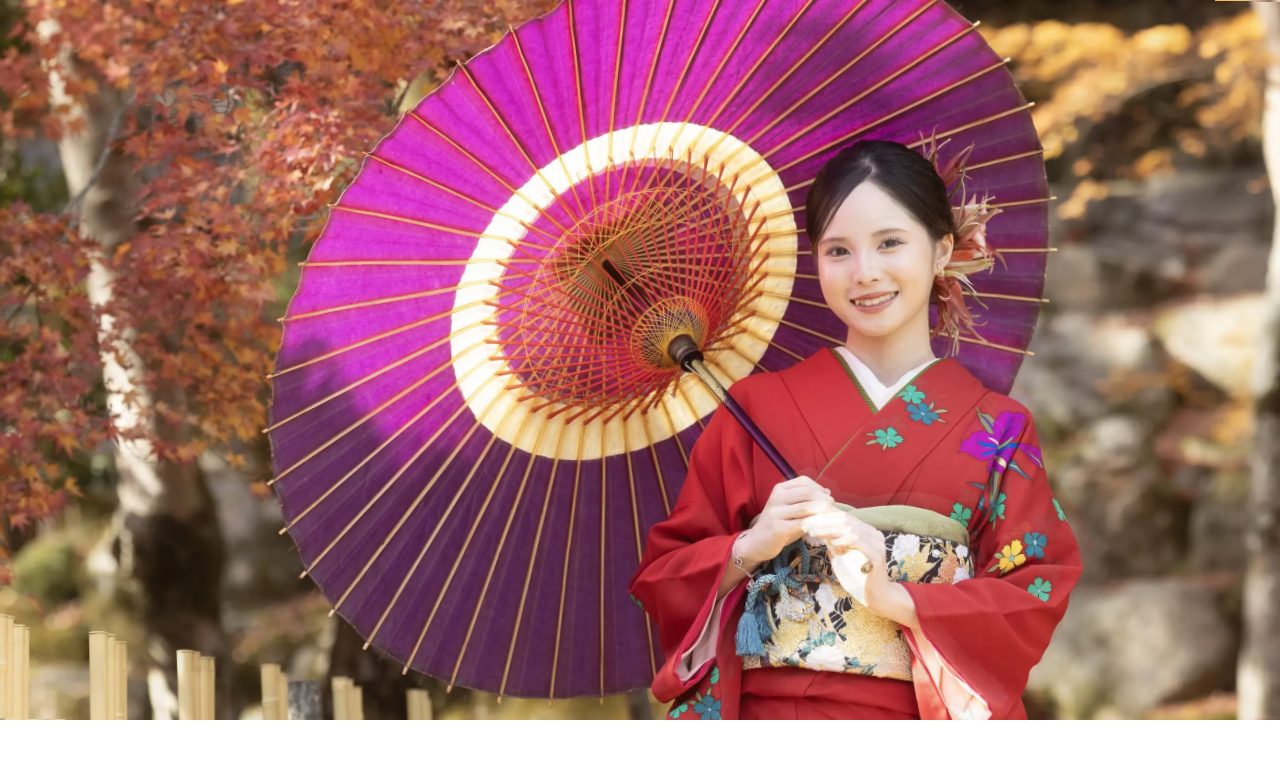

--- FILE ---
content_type: text/html
request_url: http://konostudio.co.jp/
body_size: 45082
content:
<!DOCTYPE html>
<html lang="ja-JP">
 <head> 
  <meta charset="UTF-8"> 
  <meta http-equiv="content-type" content="text/html; charset=UTF-8"> 
  <link rel="dns-prefetch" href="//module.bindsite.jp"> 
  <link rel="dns-prefetch" href="//webfont-pub.weblife.me"> 
  <link rel="dns-prefetch" href="//sync5-res.digitalstage.jp"> 
  <link rel="dns-prefetch" href="//sync5-cnsl.digitalstage.jp"> 
  <meta name="google-site-verification" content="dGl9v48w_ul69AQ0e_muGg4pfj6TTnwO7fSlA4EpnBs"> 
  <meta name="robots" content="index"> 
  <meta name="viewport" content="width=device-width, initial-scale=1"> 
  <meta name="description" content="お宮参り・七五三・ブライダル撮影。香川県高松市の写真館河野フォトスタジオ。出張神社ロケ・衣装レンタルも可能。"> 
  <meta property="og:title" content="TOP"> 
  <meta property="og:type" content="website"> 
  <meta property="og:image" content="https://konostudio.co.jp/bdflashinfo/thumbnail.png"> 
  <meta property="og:url" content="https://konostudio.co.jp/index.html"> 
  <meta property="og:site_name" content="konostudio"> 
  <meta property="og:description" content="お宮参り・七五三・ブライダル撮影。香川県高松市の写真館河野フォトスタジオ。出張神社ロケ・衣装レンタルも可能。"> 
  <meta name="twitter:card" content="summary_large_image"> 
  <meta name="twitter:image" content="https://konostudio.co.jp/bdflashinfo/thumbnail.png"> 
  <meta name="note:card" content="summary_large_image"> 
  <link rel="canonical" href="https://konostudio.co.jp/index.html"> 
  <title>TOP</title> 
  <link rel="stylesheet" type="text/css" href="_module/styles/bind.css?v=17.0.6" id="bind-css"> 
  <link rel="stylesheet" type="text/css" href="_dress/b12002/base.css?1766212716360"> 
  <link rel="stylesheet" type="text/css" href="_dress/b12002GlobalNavi/base.css?1766212716360"> 
  <link rel="stylesheet" type="text/css" href="_dress/b12002FooterMenu/base.css?1766212716360"> 
  <link rel="stylesheet" type="text/css" href="_dress/b12002Footer/base.css?1766212716360"> 
  <link rel="stylesheet" type="text/css" href="index.css?1766212716433c0100" id="page-css">    
  <link rel="stylesheet" type="text/css" href="_csslinkbtn/btn-import.css?1766212715244" id="linkbtn-css"> 
  <!-- Google tag (gtag.js) --> 
  <script async src="https://www.googletagmanager.com/gtag/js?id=G-Z3CDYFPWZT"></script> 
  <script>
  window.dataLayer = window.dataLayer || [];
  function gtag(){dataLayer.push(arguments);}
  gtag('js', new Date());

  gtag('config', 'G-Z3CDYFPWZT');
</script> 
 </head> 
 <body id="l-1" class="l-1 -dress_b12002 bd-webp" data-type="responsive" data-fontplus="1" data-ga-traking="true" data-page-animation="none"> 
  <div id="page" class="bg-window "> 
   <div class="bg-document"> 
    <noscript> 
     <div id="js-off"> 
      <img src="_module/images/noscript.gif" alt="Enable JavaScript in your browser. このウェブサイトはJavaScriptをオンにしてご覧下さい。"> 
     </div> 
    </noscript> 
    <div id="a-header" data-float="false" class="a-header   cssskin-_area_header"> 
     <header> 
      <div class="site_frame"> 
       <section> 
        <div id="bk7499" class="b-plain cssskin-_block_header" data-bk-id="bk7499"> 
         <div class=" column -column1"> 
         </div> 
        </div> 
       </section> 
      </div> 
     </header> 
    </div> 
    <div id="a-billboard" class="a-billboard   -height100 -catch-center_center  cssskin-_area_billboard"> 
     <div class="site_frame"> 
      <section> 
       <div id="bk7500" class="b-plain c-space_normal c-sp-space_normal c-padding_normal c-sp-padding_normal is-sp-hide cssskin-_block_billboard" data-bk-id="bk7500"> 
        <div class=" column -column1"> 
         <div class="c-none"> 
          <span class="js-slide s-slide-bdRotation_over s-slide-auto s-slide-loop" data-interval="4000" data-duration="2000" data-width="1200" data-height="900" data-sp-width="0" data-sp-height="0" data-nav-type="none" data-nav-color="" data-dir-type="none" data-dir-color="" data-disp-comment="none" data-apply-area="1" data-use-background="0"> <span class="s-slide-img"> 
            <picture> 
             <source type="image/webp" srcset="_src/6413/180118_082.webp?v=1766212715244"> 
             <img src="_src/6413/180118_082.jpg?v=1766212715244" width="4080" height="2720" alt="神社ロケした七五三女の子" loading="lazy"> 
            </picture><span class="slide-title"></span><span class="slide-body"></span> </span><span class="s-slide-img"> 
            <picture> 
             <source type="image/webp" srcset="_src/6542/1052.webp?v=1766212715244"> 
             <img src="_src/6542/1052.jpg?v=1766212715244" width="4500" height="3000" alt="成人式のロケ撮影" loading="lazy"> 
            </picture><span class="slide-title"></span><span class="slide-body"></span> </span><span class="s-slide-img"> 
            <picture> 
             <source type="image/webp" srcset="_src/6584/191121_016.webp?v=1766212715244"> 
             <img src="_src/6584/191121_016.jpg?v=1766212715244" width="4868" height="3245" alt="191121_016.jpg" loading="lazy"> 
            </picture><span class="slide-title"></span><span class="slide-body"></span> </span><span class="s-slide-img"> 
            <picture> 
             <source type="image/webp" srcset="_src/6414/011_20210510152227808.webp?v=1766212715244"> 
             <img src="_src/6414/011_20210510152227808.jpg?v=1766212715244" width="4080" height="2720" alt="お誕生日撮影の女の子" loading="lazy"> 
            </picture><span class="slide-title"></span><span class="slide-body"></span> </span><span class="s-slide-img"> 
            <picture> 
             <source type="image/webp" srcset="_src/6547/021_20240411151518441.webp?v=1766212715244"> 
             <img src="_src/6547/021_20240411151518441.jpg?v=1766212715244" width="5472" height="3648" alt="桜の下で入学写真を撮影する小学生" loading="lazy"> 
            </picture><span class="slide-title"></span><span class="slide-body"></span> </span><span class="s-slide-img"> 
            <picture> 
             <source type="image/webp" srcset="_src/6546/0004.webp?v=1766212715244"> 
             <img src="_src/6546/0004.jpg?v=1766212715244" width="5472" height="3648" alt="ロケ撮影で前撮りをする新郎新婦" loading="lazy"> 
            </picture><span class="slide-title"></span><span class="slide-body"></span> </span><span class="s-slide-img"> 
            <picture> 
             <source type="image/webp" srcset="_src/6417/img20210702103614579657.webp?v=1766212715244"> 
             <img src="_src/6417/img20210702103614579657.jpg?v=1766212715244" width="6000" height="4238" alt="img20210702103614579657.jpg" loading="lazy"> 
            </picture><span class="slide-title"></span><span class="slide-body"></span> </span><span class="s-slide-img"> 
            <picture> 
             <source type="image/webp" srcset="_src/6418/0.webp?v=1766212715244"> 
             <img src="_src/6418/0.jpg?v=1766212715244" width="4080" height="2720" alt="0.jpg" loading="lazy"> 
            </picture><span class="slide-title"></span><span class="slide-body"></span> </span><span class="s-slide-img"> 
            <picture> 
             <source type="image/webp" srcset="_src/6415/160915_0101_20210510152652885.webp?v=1766212715244"> 
             <img src="_src/6415/160915_0101_20210510152652885.jpg?v=1766212715244" width="5760" height="3840" alt="栗林公園で撮影した成人式女性" loading="lazy"> 
            </picture><span class="slide-title"></span><span class="slide-body"></span> </span> </span> 
         </div> 
        </div> 
       </div> 
      </section> 
     </div> 
    </div> 
    <main> 
     <div id="a-site_contents" class="a-site_contents  noskin"> 
      <article> 
       <div class="site_frame"> 
        <div class="g-column"> 
         <div id="a-main" class="a-main column -col12 "> 
          <section> 
           <div id="bk7409" class="b-both_diff -right_large -sp-single_column c-sp-space_normal c-sp-padding_init bd-webp -dress_b12002GlobalNavi cssskin-_block_main" data-bk-id="bk7409" data-shared="true" data-sharedname="_グローバルナビ" data-sticky="true"> 
            <div class=" g-column"> 
             <div class=" column -col4 -col_sub"> 
              <h1 class="none c-page_title c-left"> 
               <div class="c-img   "> 
                <a href="index.html" data-mypid="382"> 
                 <picture> 
                  <source type="image/webp" srcset="_src/6121/img20200622115442936323.webp?v=1766212715244"> 
                  <img src="_src/6121/img20200622115442936323.png?v=1766212715244" width="1805" height="1184" alt="" id="imgsrc6121_1" class=" c-no_adjust" loading="lazy"> 
                 </picture></a> 
               </div></h1> 
              <div class=" c-body c-left"> 
               <span class=" c-center">- 想いをかたちに -</span> 
              </div> 
             </div> 
             <div class=" column -col8 -col_main"> 
              <nav> 
               <div id="js-globalNavigation" data-slide-type="leftSlide" data-btn-position="leftTop_fixed"> 
                <div class=" -menu_right"> 
                 <ul class="c-menu -menu_c menu-parts"> 
                  <li><a href="index.html#section1" data-mypid="382" class=" js-link_scroller">お知らせ</a></li> 
                  <li><a href="index.html#section2" data-mypid="382" class=" js-link_scroller">撮影メニュー</a></li> 
                  <li><a href="ryoukin.html" data-pid="401">料金</a></li> 
                  <li><a href="aboutus.html" data-pid="384">スタジオ紹介</a></li> 
                  <li><a href="blog/blogindex.html" data-pid="396">ブログ</a></li> 
                  <li><a href="index.html#section5" data-mypid="382" class=" js-link_scroller">アクセス</a></li> 
                  <li><a href="index.html#section5" data-mypid="382" class=" js-link_scroller">お問い合わせ</a></li> 
                 </ul> 
                </div> 
               </div> 
               <div id="spNavigationTrigger" class=" c-sp_navigation_btn"></div> 
              </nav> 
             </div> 
            </div> 
           </div> 
           <div id="bk7708" class="b-plain c-space_normal c-sp-space_normal c-padding_normal c-sp-padding_normal is-pc-hide cssskin-_block_main" data-bk-id="bk7708"> 
            <div class=" column -column1"> 
             <div class="c-none"> 
              <span class="js-slide s-slide-skitter_fade s-slide-auto s-slide-loop" data-interval="6000" data-duration="1000" data-width="960" data-height="480" data-sp-width="360" data-sp-height="360" data-nav-type="none" data-nav-color="white" data-dir-type="mouseover" data-dir-color="white" data-disp-comment="always" data-apply-area="0" data-use-background="1"> <span class="s-slide-img"> 
                <picture> 
                 <source type="image/webp" srcset="_src/6548/021_20240411151518441.webp?v=1766212715244"> 
                 <img src="_src/6548/021_20240411151518441.jpg?v=1766212715244" width="5472" height="3648" alt="桜の下で小学校入学の撮影をする男の子" loading="lazy"> 
                </picture><span class="slide-title"></span><span class="slide-body"></span> </span><span class="s-slide-img"> 
                <picture> 
                 <source type="image/webp" srcset="_src/6545/0004.webp?v=1766212715244"> 
                 <img src="_src/6545/0004.jpg?v=1766212715244" width="5472" height="3648" alt="ロケ出張撮影で前撮りをする新郎新婦" loading="lazy"> 
                </picture><span class="slide-title"></span><span class="slide-body"></span> </span><span class="s-slide-img"> 
                <picture> 
                 <source type="image/webp" srcset="_src/6543/1052.webp?v=1766212715244"> 
                 <img src="_src/6543/1052.jpg?v=1766212715244" width="4500" height="3000" alt="ロケ出張撮影で成人式前撮りをする女性" loading="lazy"> 
                </picture><span class="slide-title"></span><span class="slide-body"></span> </span><span class="s-slide-img"><a href="menu/seizin.html" data-pid="393"> 
                 <picture> 
                  <source type="image/webp" srcset="_src/6285/160915_0101.webp?v=1766212715244"> 
                  <img src="_src/6285/160915_0101.jpg?v=1766212715244" width="5760" height="3840" alt="赤い振袖の女の子" loading="lazy"> 
                 </picture></a><span class="slide-title"></span><span class="slide-body"></span> </span><span class="s-slide-img"><a href="menu/shichigosan.html" data-pid="391"> 
                 <picture> 
                  <source type="image/webp" srcset="_src/6284/180118_082.webp?v=1766212715244"> 
                  <img src="_src/6284/180118_082.jpg?v=1766212715244" width="4080" height="2720" alt="神社ロケ撮影の3歳女の子" loading="lazy"> 
                 </picture></a><span class="slide-title"></span><span class="slide-body"></span> </span><span class="s-slide-img"> 
                <picture> 
                 <source type="image/webp" srcset="_src/6419/img20210702103614579657.webp?v=1766212715244"> 
                 <img src="_src/6419/img20210702103614579657.jpg?v=1766212715244" width="6000" height="4238" alt="産まれたての赤ちゃん" loading="lazy"> 
                </picture><span class="slide-title"></span><span class="slide-body"></span> </span><span class="s-slide-img"> 
                <picture> 
                 <source type="image/webp" srcset="_src/6420/0.webp?v=1766212715244"> 
                 <img src="_src/6420/0.jpg?v=1766212715244" width="4080" height="2720" alt="0.jpg" loading="lazy"> 
                </picture><span class="slide-title"></span><span class="slide-body"></span> </span><span class="s-slide-img"><a href="menu/family.html" data-pid="387"> 
                 <picture> 
                  <source type="image/webp" srcset="_src/6407/011.webp?v=1766212715244"> 
                  <img src="_src/6407/011.jpg?v=1766212715244" width="4080" height="2720" alt="白いドレスの女の子" loading="lazy"> 
                 </picture></a><span class="slide-title"></span><span class="slide-body"></span> </span> </span> 
             </div> 
            </div> 
           </div> 
           <div id="bk7981" class="b-plain c-space_normal c-sp-space_normal c-padding_normal c-sp-padding_normal cssskin-_block_main" data-bk-id="bk7981"> 
            <div class=" column -column1"> 
             <h3 class=" c-large_headline">「想いをかたちに」</h3> 
             <p class="c-lead">とっておきの1枚のために</p> 
             <p class=" c-body">小さいお子様が泣いても、少し走っても大丈夫。また、着替えやオムツ交換が可能な個室も準備しております。安心して撮影の時間をお過ごしください。</p> 
            </div> 
           </div> 
           <div id="bk8050" class="b-plain c-space_normal c-sp-space_normal c-padding_normal c-sp-padding_normal cssskin-_block_main" data-bk-id="bk8050"> 
            <div class=" column -column1"> 
             <h3 class=" c-large_headline">年末年始休業のお知らせ</h3> 
             <p class=" c-body">誠に勝手ながら下記休業させて頂きます。<br>&nbsp;<br>【休業日】<br>12月29日(月)〜1月7日(水)<br>※12月29日(月)と1月4日(日)5日(月)は事前ご予約にてお受けできます。<br>&nbsp;<br>2025年もご利用頂きましてありがとうございました。皆様の大切な節目に携わらせて頂くことができて光栄です。<br>2026年もどうぞよろしくお願い致します。</p> 
            </div> 
           </div> 
           <div id="bk7463" class="b-plain c-sp-space_normal c-padding_normal cssskin-_block_main init-block_animation" data-bk-id="bk7463" data-animated="fadeInRight"> 
            <div class=" column -column1" id="section1"> 
             <h2 class=" c-title c-center">お知らせ</h2> 
             <div class="c-lead c-center">
               -Topics- 
             </div> 
            </div> 
           </div> 
           <div id="bk7971" class="b-headlines c-space_normal c-sp-space_normal c-sp-padding_normal cssskin-_block_main init-block_animation" data-bk-id="bk7971" data-animated="fadeInUp"> 
            <div class=" g-column -col3 -sp-col1 -no_spacing"> 
             <div class=" column -column1"> 
              <h3 class=" c-large_headline">「セット割」キャンペーン</h3> 
              <div class=" c-body"> 
               <div class="c-img   "> 
                <picture> 
                 <source type="image/webp" srcset="_src/6553/2o0a9633.webp?v=1766212715244"> 
                 <img src="_src/6553/2o0a9633.jpg?v=1766212715244" width="3763" height="3763" alt="ランドセルを背負った男の子" id="imgsrc6553_1" class=" c-no_adjust" loading="lazy"> 
                </picture> 
               </div> 
              </div> 
              <p class="c-lead">12月までの撮影が対象</p> 
              <p class=" c-body">データ全カットと商品をお買い上げの場合、通常25,300円の全カットデータ(40〜70カット)が22,000円に！データのみのご購入をお考えの方はプレゼント用やお部屋に飾るアイテムとしてフレーム類を、フレームやアルバムをお考えの方は全てのお子様の表情を残すアイテムとしてデータを。それぞれ追加して思い出を増やしてください。<br>※フエルアルバムを3ページ以上ご注文の方は他の商品が10%OFFになります。<br><a href="ryoukin.html" data-pid="401" class="widget">料金を見る</a></p> 
             </div> 
             <div class=" column -column2"> 
              <h3 class=" c-large_headline">ベビーフォト撮影会開催中！</h3> 
              <div class=" c-body"> 
               <div class="c-img   "> 
                <picture> 
                 <source type="image/webp" srcset="_src/6566/img_4628.webp?v=1766212715244"> 
                 <img src="_src/6566/img_4628.jpg?v=1766212715244" width="758" height="758" alt="成人の女性" id="imgsrc6566_1" class=" c-no_adjust" loading="lazy"> 
                </picture> 
               </div> 
              </div> 
              <p class="c-lead">赤ちゃんの「今」を1枚に</p> 
              <p class=" c-body">0歳の成長はあっという間。特に第一子は産まれてからの毎日が初めての事だらけで、一生懸命で、振り返るとあまり記憶がないのもこの時期かもしれません。だからこそ、ひと息つける場所で思い出を残して欲しい。そんな想いから赤ちゃんだけの特別プランを作りました。毎月1回定期開催しています。<br><a href="menu/baby.html" data-pid="403" class="widget">ベビーフォトを見る</a></p> 
             </div> 
             <div class=" column -column3 -column-lasts"> 
              <h3 class=" c-large_headline">フォトウエディング受付中</h3> 
              <div class=" c-body"> 
               <div class="c-img   "> 
                <picture> 
                 <source type="image/webp" srcset="_src/6536/0029.webp?v=1766212715244"> 
                 <img src="_src/6536/0029.jpg?v=1766212715244" width="3648" height="3648" alt="成人の女性" id="imgsrc6536_1" class=" c-no_adjust" loading="lazy"> 
                </picture> 
               </div> 
              </div> 
              <p class="c-lead">前撮り・後撮り・写真だけの結婚式</p> 
              <p class=" c-body">フォトウエディングのデータ全カットプラン平日は66,000円、土日は88,000円〜。お二人の思い出の場所を訪れる出張ロケ撮影もおすすめ。最適な撮影プランをご提案致します。<br><a href="menu/wedding.html" data-pid="386" class="widget">フォトウエディングを見る</a></p> 
             </div> 
             <div class=" column -column1"></div> 
            </div> 
           </div> 
           <div id="bk7970" class="b-plain c-space_normal c-sp-space_normal c-padding_normal c-sp-padding_normal cssskin-_block_main" data-bk-id="bk7970"> 
            <div class=" column -column1"> 
             <h3 class=" c-large_headline">LINEショップカードご利用可能</h3> 
             <p class=" c-body">いつもご利用頂いているお客様へ感謝の気持ちを込めて、ご利用回数に応じて使用頂ける特典をご準備しました。是非ご活用ください。</p> 
            </div> 
           </div> 
           <div id="bk7460" class="b-plain c-space_normal c-sp-space_normal c-padding_normal cssskin-_block_main init-block_animation" data-bk-id="bk7460" data-animated="fadeInLeft"> 
            <div class=" column -column1" id="section2"> 
             <h2 class=" c-title c-center"><span class=" c-center">撮影メニュー</span></h2> 
             <div class="c-lead c-center"> 
              <span class=" c-center">-Menu-</span> 
             </div> 
            </div> 
           </div> 
           <div id="bk7684" class="b-plain c-space_normal c-sp-space_normal c-padding_normal c-sp-padding_normal is-sp-hide cssskin-_block_main init-block_animation" data-bk-id="bk7684" data-animated="fadeInUp"> 
            <div class=" g-column -col5 -sp-col2"> 
             <div class=" column -column1"> 
              <div class=" c-body c-center"> 
               <div class="c-img   "> 
                <a href="menu/wedding.html" data-pid="386"> 
                 <picture> 
                  <source type="image/webp" srcset="_src/6192/0382.webp?v=1766212715244"> 
                  <img src="_src/6192/0382.jpg?v=1766212715244" width="4080" height="2294" alt="夕日にハート" id="imgsrc6192_1" loading="lazy"> 
                 </picture></a> 
               </div> 
              </div> 
              <div class=" c-body c-center"> 
               <a href="menu/wedding.html" data-pid="386">フォトウエディング</a> 
              </div> 
              <p class=" c-body">&nbsp;<br>&nbsp;</p> 
             </div> 
             <div class=" column -column2"> 
              <div class=" c-body c-center"> 
               <div class="c-img   "> 
                <a href="menu/family.html" data-pid="387"> 
                 <picture> 
                  <source type="image/webp" srcset="_src/6194/190622_033.webp?v=1766212715244"> 
                  <img src="_src/6194/190622_033.jpg?v=1766212715244" width="4080" height="2294" alt="兄弟で笑顔" id="imgsrc6194_1" loading="lazy"> 
                 </picture></a> 
               </div> 
              </div> 
              <div class=" c-body c-center"> 
               <a href="menu/family.html" data-pid="387">家族写真</a> 
              </div> 
              <p class=" c-body">&nbsp;<br>&nbsp;</p> 
             </div> 
             <div class=" column -column3"> 
              <div class=" c-body c-center"> 
               <div class="c-img   "> 
                <a href="menu/meternity.html" data-pid="388"> 
                 <picture> 
                  <source type="image/webp" srcset="_src/6196/img20210702103614579657.webp?v=1766212715244"> 
                  <img src="_src/6196/img20210702103614579657.jpg?v=1766212715244" width="6000" height="3374" alt="生まれたての赤ちゃん" id="imgsrc6196_1" loading="lazy"> 
                 </picture></a> 
               </div> 
              </div> 
              <div class=" c-body c-center"> 
               <a href="menu/meternity.html" data-pid="388">マタニティ・ニューボーン</a> 
              </div> 
              <p class=" c-body">&nbsp;<br>&nbsp;</p> 
             </div> 
             <div class=" column -column4"> 
              <div class=" c-body c-center"> 
               <div class="c-img   "> 
                <a href="menu/baby.html" data-pid="403"> 
                 <picture> 
                  <source type="image/webp" srcset="_src/6198/0.webp?v=1766212715244"> 
                  <img src="_src/6198/0.jpg?v=1766212715244" width="4080" height="2294" alt="笑顔の赤ちゃん" id="imgsrc6198_1" loading="lazy"> 
                 </picture></a> 
               </div> 
              </div> 
              <div class=" c-body c-center"> 
               <a href="menu/baby.html" data-pid="403">ベビーフォト</a> 
              </div> 
              <div class=" c-body c-center">
                &nbsp; 
              </div> 
             </div> 
             <div class=" column -column5 -column-lasts"> 
              <div class=" c-body c-center"> 
               <div class="c-img   "> 
                <a href="menu/omiyamairi.html" data-pid="390"> 
                 <picture> 
                  <source type="image/webp" srcset="_src/6200/img20200718122204000131.webp?v=1766212715244"> 
                  <img src="_src/6200/img20200718122204000131.jpg?v=1766212715244" width="5760" height="3239" alt="神社でお宮参りの家族" id="imgsrc6200_1" loading="lazy"> 
                 </picture></a> 
               </div> 
              </div> 
              <div class=" c-body c-center"> 
               <a href="menu/omiyamairi.html" data-pid="390">お宮参り</a> 
              </div> 
              <p class=" c-body">&nbsp;<br>&nbsp;</p> 
             </div> 
            </div> 
           </div> 
           <div id="bk7786" class="b-plain c-space_normal c-sp-space_normal c-padding_normal c-sp-padding_normal is-sp-hide cssskin-_block_main init-block_animation" data-bk-id="bk7786" data-animated="fadeInUp"> 
            <div class=" g-column -col5 -sp-col2"> 
             <div class=" column -column1"> 
              <div class=" c-body c-center"> 
               <div class="c-img   "> 
                <a href="menu/shichigosan.html" data-pid="391"> 
                 <picture> 
                  <source type="image/webp" srcset="_src/6290/180118_082_20200907144724502.webp?v=1766212715244"> 
                  <img src="_src/6290/180118_082_20200907144724502.jpg?v=1766212715244" width="4080" height="2294" alt="神社ロケ撮影の3歳女の子" id="imgsrc6290_1" loading="lazy"> 
                 </picture></a> 
               </div> 
              </div> 
              <div class=" c-body c-center"> 
               <a href="menu/shichigosan.html" data-pid="391">七五三</a> 
              </div> 
              <p class=" c-body">&nbsp;<br>&nbsp;</p> 
             </div> 
             <div class=" column -column2"> 
              <div class=" c-body c-center"> 
               <div class="c-img   "> 
                <a href="menu/nyuugakusotugyou.html" data-pid="392"> 
                 <picture> 
                  <source type="image/webp" srcset="_src/6286/img20220207132056692001.webp?v=1766212715244"> 
                  <img src="_src/6286/img20220207132056692001.jpg?v=1766212715244" width="5760" height="3239" alt="小学校入学の男の子" id="imgsrc6286_1" loading="lazy"> 
                 </picture></a> 
               </div> 
              </div> 
              <div class=" c-body c-center"> 
               <a href="menu/nyuugakusotugyou.html" data-pid="392">入園・入学・卒園・卒業</a> 
              </div> 
              <p class=" c-body">&nbsp;<br>&nbsp;</p> 
             </div> 
             <div class=" column -column3"> 
              <div class=" c-body c-center"> 
               <div class="c-img   "> 
                <a href="menu/seizin.html" data-pid="393"> 
                 <picture> 
                  <source type="image/webp" srcset="_src/6292/160915_0101.webp?v=1766212715244"> 
                  <img src="_src/6292/160915_0101.jpg?v=1766212715244" width="5760" height="3239" alt="赤い振袖の女の子" id="imgsrc6292_1" loading="lazy"> 
                 </picture></a> 
               </div> 
              </div> 
              <div class=" c-body c-center"> 
               <a href="menu/seizin.html" data-pid="393">成人</a> 
              </div> 
              <p class=" c-body">&nbsp;<br>&nbsp;</p> 
             </div> 
             <div class=" column -column4"> 
              <div class=" c-body c-center"> 
               <div class="c-img   "> 
                <a href="menu/portrait.html" data-pid="394"> 
                 <picture> 
                  <source type="image/webp" srcset="_src/6288/200802_026.webp?v=1766212715244"> 
                  <img src="_src/6288/200802_026.jpg?v=1766212715244" width="5107" height="2872" alt="浴衣を着た男の子" id="imgsrc6288_1" loading="lazy"> 
                 </picture></a> 
               </div> 
              </div> 
              <div class=" c-body c-center"> 
               <a href="menu/portrait.html" data-pid="394">ポートレート</a> 
              </div> 
              <div class=" c-body c-center">
                &nbsp; 
              </div> 
              <div class=" c-body c-center">
                &nbsp; 
              </div> 
             </div> 
             <div class=" column -column5 -column-lasts"> 
              <div class=" c-body c-center"> 
               <div class="c-img   "> 
                <a href="menu/syoumeisyasin.html" data-pid="395"> 
                 <picture> 
                  <source type="image/webp" srcset="_src/6294/2.webp?v=1766212715244"> 
                  <img src="_src/6294/2.jpg?v=1766212715244" width="4080" height="2294" alt="カメラ" id="imgsrc6294_1" loading="lazy"> 
                 </picture></a> 
               </div> 
              </div> 
              <div class=" c-body c-center"> 
               <a href="menu/syoumeisyasin.html" data-pid="395">証明写真</a> 
              </div> 
              <p class=" c-body">&nbsp;<br>&nbsp;</p> 
             </div> 
            </div> 
           </div> 
           <div id="bk7707" class="b-plain c-space_normal c-sp-space_init c-padding_normal c-sp-padding_normal is-pc-hide cssskin-_block_main" data-bk-id="bk7707"> 
            <div class=" column -column1"> 
             <div class=" c-body"> 
              <div class="c-img   "> 
               <a href="menu/wedding.html" data-pid="386"> 
                <picture> 
                 <source type="image/webp" srcset="_src/6214/0382.webp?v=1766212715244"> 
                 <img src="_src/6214/0382.jpg?v=1766212715244" width="4080" height="2294" alt="夕日にハート" id="imgsrc6214_1" class=" c-no_adjust" loading="lazy"> 
                </picture></a> 
              </div> 
              <a href="menu/wedding.html" data-pid="386">フォトウエディング</a> 
              <br> 
              <div class="c-img   "> 
               <a href="menu/family.html" data-pid="387"> 
                <picture> 
                 <source type="image/webp" srcset="_src/6216/190622_033.webp?v=1766212715244"> 
                 <img src="_src/6216/190622_033.jpg?v=1766212715244" width="4080" height="2294" alt="笑顔の兄弟" id="imgsrc6216_1" class=" c-no_adjust" loading="lazy"> 
                </picture></a> 
              </div> 
              <a href="menu/family.html" data-pid="387">家族写真</a> 
              <br> 
              <div class="c-img   "> 
               <a href="menu/meternity.html" data-pid="388"> 
                <picture> 
                 <source type="image/webp" srcset="_src/6218/img20210702103614579657.webp?v=1766212715244"> 
                 <img src="_src/6218/img20210702103614579657.jpg?v=1766212715244" width="6000" height="3374" alt="生まれたての赤ちゃん" id="imgsrc6218_1" class=" c-no_adjust" loading="lazy"> 
                </picture></a> 
              </div> 
              <a href="menu/meternity.html" data-pid="388">マタニティ・ニューボーン</a> 
              <br> 
              <div class="c-img   "> 
               <a href="menu/baby.html" data-pid="403"> 
                <picture> 
                 <source type="image/webp" srcset="_src/6220/0.webp?v=1766212715244"> 
                 <img src="_src/6220/0.jpg?v=1766212715244" width="4080" height="2294" alt="笑顔の赤ちゃん" id="imgsrc6220_1" class=" c-no_adjust" loading="lazy"> 
                </picture></a> 
              </div> 
              <a href="menu/baby.html" data-pid="403">ベビーフォト</a> 
              <br> 
              <div class="c-img   "> 
               <a href="menu/omiyamairi.html" data-pid="390"> 
                <picture> 
                 <source type="image/webp" srcset="_src/6222/img20200718122204000131.webp?v=1766212715244"> 
                 <img src="_src/6222/img20200718122204000131.jpg?v=1766212715244" width="5760" height="3239" alt="神社にお宮参りの家族" id="imgsrc6222_1" class=" c-no_adjust" loading="lazy"> 
                </picture></a> 
              </div> 
              <a href="menu/omiyamairi.html" data-pid="390">お宮参り</a> 
              <br> 
              <div class="c-img   "> 
               <a href="menu/shichigosan.html" data-pid="391"> 
                <picture> 
                 <source type="image/webp" srcset="_src/6224/img20200718122555169441.webp?v=1766212715244"> 
                 <img src="_src/6224/img20200718122555169441.jpg?v=1766212715244" width="4080" height="2294" alt="神社でロケ撮影の3歳女の子" id="imgsrc6224_1" class=" c-no_adjust" loading="lazy"> 
                </picture></a> 
              </div> 
              <a href="menu/shichigosan.html" data-pid="391">七五三</a> 
              <br> 
              <div class="c-img   "> 
               <a href="menu/nyuugakusotugyou.html" data-pid="392"> 
                <picture> 
                 <source type="image/webp" srcset="_src/6226/img20220207132056692001.webp?v=1766212715244"> 
                 <img src="_src/6226/img20220207132056692001.jpg?v=1766212715244" width="5760" height="3239" alt="小学校入学の男の子" id="imgsrc6226_1" class=" c-no_adjust" loading="lazy"> 
                </picture></a> 
              </div> 
              <a href="menu/nyuugakusotugyou.html" data-pid="392">入園・入学・卒園・卒業</a> 
              <br> 
              <div class="c-img   "> 
               <a href="menu/seizin.html" data-pid="393"> 
                <picture> 
                 <source type="image/webp" srcset="_src/6228/160915_0101.webp?v=1766212715244"> 
                 <img src="_src/6228/160915_0101.jpg?v=1766212715244" width="5760" height="3239" alt="赤い振袖の女の子" id="imgsrc6228_1" class=" c-no_adjust" loading="lazy"> 
                </picture></a> 
              </div> 
              <a href="menu/seizin.html" data-pid="393">成人</a> 
              <br> 
              <div class="c-img   "> 
               <a href="menu/portrait.html" data-pid="394"> 
                <picture> 
                 <source type="image/webp" srcset="_src/6230/200802_026.webp?v=1766212715244"> 
                 <img src="_src/6230/200802_026.jpg?v=1766212715244" width="5107" height="2872" alt="浴衣姿の男の子" id="imgsrc6230_1" class=" c-no_adjust" loading="lazy"> 
                </picture></a> 
              </div> 
              <a href="menu/portrait.html" data-pid="394">ポートレート</a> 
              <br> 
              <div class="c-img   "> 
               <a href="menu/syoumeisyasin.html" data-pid="395"> 
                <picture> 
                 <source type="image/webp" srcset="_src/6232/2.webp?v=1766212715244"> 
                 <img src="_src/6232/2.jpg?v=1766212715244" width="4080" height="2294" alt="カメラ" id="imgsrc6232_1" class=" c-no_adjust" loading="lazy"> 
                </picture></a> 
              </div> 
              <a href="menu/syoumeisyasin.html" data-pid="395">証明写真</a> 
             </div> 
            </div> 
           </div> 
           <div id="bk7841" class="b-plain cssskin-_block_main" data-bk-id="bk7841"> 
            <div class=" column -column1"> 
            </div> 
           </div> 
           <div id="bk7840" class="b-plain c-space_normal c-sp-space_normal c-padding_normal c-sp-padding_normal cssskin-_block_main" data-bk-id="bk7840"> 
            <div class=" column -column1"> 
             <hr class="c-hr"> 
            </div> 
           </div> 
           <div id="bk7915" class="b-plain c-space_normal c-sp-space_normal c-padding_normal c-sp-padding_normal cssskin-_block_main" data-bk-id="bk7915"> 
            <div class=" column -column1"> 
             <h2 class=" c-title c-center">ご予約の流れ</h2> 
             <div class="c-lead c-center">
               -Reservation Process- 
             </div> 
            </div> 
           </div> 
           <div id="bk7916" class="b-plain c-space_normal c-sp-space_normal c-padding_normal c-sp-padding_normal cssskin-_block_main" data-bk-id="bk7916"> 
            <div class=" column -column1"> 
             <p class="c-lead">以下ご希望をお知らせください。</p> 
             <h4 class=" c-small_headline">◯日時のご希望</h4> 
             <p class=" c-body">・撮影開始時間は3枠、時期により異なります。<br><span class=" d-underline">1月から9月：「10時」「13時」「16時」</span><br><span class=" d-underline">10月から12月：「9時」「12時」「15時」</span></p> 
             <h4 class=" c-small_headline">◯撮影場所のご希望</h4> 
             <p class=" c-body">・「スタジオのみ」「出張撮影のみ」「スタジオと出張撮影」からお選びください。<br>・1月から9月の「16時」枠は「スタジオのみ」となります。</p> 
             <p class="c-note">※スタジオと出張撮影の合計2ヶ所の撮影は追加3,300円でお受けできます。</p> 
             <h4 class=" c-small_headline">◯衣装レンタルの有無</h4> 
             <p class=" c-body">・お宮参りと七五三は衣装をご用意しております。レンタル希望かお持込みかをお知らせください。</p> 
             <p class="c-note">※大人の着物のご準備はございません。</p> 
             <h4 class=" c-small_headline">◯ご予約方法</h4> 
             <p class=" c-body">お電話・LINE・InstagramDMにて受付しております。<br>詳細がお決まりでなくても、お気軽にお問い合わせください。</p> 
            </div> 
           </div> 
           <div id="bk7461" class="b-plain c-space_normal c-sp-space_normal c-padding_normal cssskin-_block_main init-block_animation" data-bk-id="bk7461" data-animated="fadeInLeft"> 
            <div class=" column -column1" id="section5"> 
             <h2 class=" c-title c-center"><span class=" c-center">お問い合わせ・アクセス</span></h2> 
             <div class="c-lead c-center"> 
              <span class=" c-center">-Contact us・Access-</span> 
             </div> 
             <div class="c-lead c-center">
               &nbsp; 
             </div> 
            </div> 
           </div> 
           <div id="bk7501" class="b-plain c-space_normal c-sp-space_normal c-padding_normal c-sp-padding_normal cssskin-_block_main init-block_animation" data-bk-id="bk7501" data-animated="fadeInUp"> 
            <div class=" g-column -col2 -sp-col1"> 
             <div class=" column -column1"> 
              <h3 class=" c-large_headline">営業のご案内</h3> 
              <p class=" c-body">営業時間　10:00〜18:00<br>定休日　　火曜・水曜<br>&nbsp;</p> 
              <h3 class=" c-large_headline">お問い合わせ</h3> 
              <p class=" c-body"><a href="tel:0878869396">TEL：087-886-9396</a><br>Instagram・LINEでのお問い合わせも受け付けております。<br>まずは画面下のアイコンをクリックし、登録をお願いいたします。<br>&nbsp;</p> 
             </div> 
             <div class=" column -column2 -column-lasts"> 
              <p class=" c-body"><span class="js-sync -gmap" style="display:none;">,e5a54a58-778d-415a-8ce6-69820d73c13a,,{"tempId":"gdefault","gmapWidth":"100","gmapWidthUnit":"%","gmapHeight":"450","gmapHeightUnit":"px","gmapZoomLevel":17,"gmapScrollWheel":true}</span></p> 
             </div> 
            </div> 
           </div> 
          </section> 
         </div> 
        </div> 
       </div> 
      </article> 
     </div> 
    </main> 
    <div id="a-footer" data-float="false" class="a-footer   cssskin-_area_footer"> 
     <footer> 
      <div class="site_frame"> 
       <div id="bk7464" class="b-plain c-sp-space_init bd-webp -dress_b12002FooterMenu cssskin-_block_footer" data-bk-id="bk7464" data-shared="true" data-sharedname="_フッタメニュー"> 
        <div class=" g-column -col2 -sp-col1"> 
         <div class=" column -column1"> 
          <div class="c-none"> 
           <a href="https://ja-jp.facebook.com/konostudio"></a> 
           <a href="https://ja-jp.facebook.com/konostudio" target="_blank" rel="noopener noreferrer" class="sns"> 
            <picture> 
             <source type="image/webp" srcset="_src/6180/facebook.webp?v=1766212715244"> 
             <img src="_src/6180/facebook.png?v=1766212715244" alt="LinkIcon" loading="lazy"> 
            </picture></a> 
           <a href="https://www.instagram.com/konostudio_family/"></a> 
           <a href="https://www.instagram.com/konophotostudio/" target="_blank" rel="noopener noreferrer" class="sns"> 
            <picture> 
             <source type="image/webp" srcset="_src/6181/instagram.webp?v=1766212715244"> 
             <img src="_src/6181/instagram.png?v=1766212715244" alt="LinkIcon" loading="lazy"> 
            </picture></a> 
           <a href="https://lin.ee/xm4hNw6" target="_blank" rel="noopener noreferrer" class="sns"> 
            <picture> 
             <source type="image/webp" srcset="_src/6179/line_icon.webp?v=1766212715244"> 
             <img src="_src/6179/line_icon.png?v=1766212715244" alt="LinkIcon" loading="lazy"> 
            </picture></a> 
          </div> 
         </div> 
         <div class=" column -column2 -column-lasts"> 
          <nav> 
           <div class=" -menu_right"> 
            <ul class="c-menu -menu_a menu-parts"> 
             <li><a href="guide/policy.html" data-pid="399" class="sns">プライバシーポリシー</a></li> 
             <li><span class=" c-unlink"><a href="#" class="c-link_top js-link_scroller"><span>ページトップへ</span></a></span></li> 
            </ul> 
           </div> 
          </nav> 
         </div> 
        </div> 
       </div> 
       <div id="bk7730" class="b-headlines c-sp-space_init c-sp-padding_init bd-webp -dress_b12002Footer cssskin-_block_footer" data-bk-id="bk7730" data-shared="true" data-sharedname="コピーライト"> 
        <div class=" g-column -col2 -sp-col1 -no_spacing"> 
         <div class=" column -column1"> 
          <h2 class=" c-title c-center">河野フォトスタジオ</h2> 
          <div class="c-lead c-center">
            -想いをカタチに- 
          </div> 
         </div> 
         <div class=" column -column2 -column-lasts"> 
          <p class=" c-body">〒761-8044　香川県高松市円座町1080-2<br>TEL：<a href="tel:0878869396">087-886-9396</a><br>&nbsp;</p> 
          <p class="c-credit">Copyright konophotostudio. All Rights Reserved.</p> 
         </div> 
        </div> 
       </div> 
      </div> 
     </footer> 
    </div> 
    <div id="w-top-left" class="w-base w-top w-left"> 
     <div id="bk7412" class="b-plain" data-bk-id="bk7412"> 
      <div class=" column -column1"> 
      </div> 
     </div> 
    </div> 
    <div id="w-top-right" class="w-base w-top w-right"> 
     <div id="bk7413" class="b-plain" data-bk-id="bk7413"> 
      <div class=" column -column1"> 
      </div> 
     </div> 
    </div> 
    <div id="w-middle-left" class="w-base w-middle w-left"> 
     <div id="bk7414" class="b-plain" data-bk-id="bk7414"> 
      <div class=" column -column1"> 
      </div> 
     </div> 
    </div> 
    <div id="w-middle-right" class="w-base w-middle w-right"> 
     <div id="bk7415" class="b-plain" data-bk-id="bk7415"> 
      <div class=" column -column1"> 
      </div> 
     </div> 
    </div> 
    <div id="w-bottom-left" class="w-base w-bottom w-left"> 
     <div id="bk7785" class="b-plain" data-bk-id="bk7785"> 
      <div class=" column -column1"> 
      </div> 
     </div> 
    </div> 
    <div id="w-bottom-right" class="w-base w-bottom w-right"> 
     <div id="bk7784" class="b-plain" data-bk-id="bk7784"> 
      <div class=" column -column1"> 
      </div> 
     </div> 
    </div> 
   </div> 
  </div> 
  <script src="_module/lib/lib.js?v=17.0.6" defer></script> 
  <script src="_module/scripts/bind.js?v=17.0.6" id="script-js" defer></script> 
  <!--[if lt IE 9]><script src="_module/lib/html5shiv.min.js?v=17.0.6"></script><![endif]--> 
  <!-- custom_tags_start --> 
  <script defer type="text/javascript">
</script> 
  <!-- custom_tags_end -->  
 </body>
</html>

--- FILE ---
content_type: text/css
request_url: http://konostudio.co.jp/_dress/b12002/base.css?1766212716360
body_size: 36877
content:
@charset "utf-8";.-dress_b12002  {color:#3D291A;font-size:14px;font-family:"Tsukushi A Round Gothic";background-color:#FFFFFF;line-height:2;letter-spacing:0.02em;font-weight:400;}.-dress_b12002 a {color:#3D291A;}.-dress_b12002 .b-tab .b-tab_navigation {background-color:rgba(0, 0, 0, 0);}.-dress_b12002.b-tab .b-tab_navigation {background-color:rgba(0, 0, 0, 0);}.-dress_b12002 .b-tab .b-tab_navigation li {margin:0px;padding:0px;}.-dress_b12002.b-tab .b-tab_navigation li {margin:0px;padding:0px;}.-dress_b12002 .b-tab .b-tab_navigation li a {color:#FFFFFF;background-color:#3D291A;padding:1em;font-size:1em;line-height:1.75;text-align:left;font-weight:500;}.-dress_b12002.b-tab .b-tab_navigation li a {color:#FFFFFF;background-color:#3D291A;padding:1em;font-size:1em;line-height:1.75;text-align:left;font-weight:500;}.-dress_b12002 .b-tab .b-tab_navigation .-active a {background-color:#3D291A;}.-dress_b12002.b-tab .b-tab_navigation .-active a {background-color:#3D291A;}.-dress_b12002 .b-tab .b-tab_navigation li a:hover {background-color:#3D291A;}.-dress_b12002.b-tab .b-tab_navigation li a:hover {background-color:#3D291A;}.-dress_b12002 .b-tab .b-tab_contents {padding:2em;background-color:rgba(61,41,26, 0.1);}.-dress_b12002.b-tab .b-tab_contents {padding:2em;background-color:rgba(61,41,26, 0.1);}.-dress_b12002 .b-tab.-slide .column {padding:2em;}.-dress_b12002.b-tab.-slide .column {padding:2em;}.-dress_b12002 .b-accordion .b-accordion_navigation {padding:0px;margin:0px;border-style:none;}.-dress_b12002.b-accordion .b-accordion_navigation {padding:0px;margin:0px;border-style:none;}.-dress_b12002 .b-accordion .b-accordion_navigation a {background-color:#3D291A;color:#FFFFFF;font-size:1em;line-height:1.75;padding:1em;font-weight:500;}.-dress_b12002.b-accordion .b-accordion_navigation a {background-color:#3D291A;color:#FFFFFF;font-size:1em;line-height:1.75;padding:1em;font-weight:500;}.-dress_b12002 .b-accordion .b-accordion_navigation.-active a {background-color:#3D291A;color:#FFFFFF;}.-dress_b12002.b-accordion .b-accordion_navigation.-active a {background-color:#3D291A;color:#FFFFFF;}.-dress_b12002 .b-accordion .b-accordion_navigation a:hover {background-color:#3D291A;}.-dress_b12002.b-accordion .b-accordion_navigation a:hover {background-color:#3D291A;}.-dress_b12002 .b-accordion .column {padding:2em;background-color:rgba(61,41,26, 0.1);}.-dress_b12002.b-accordion .column {padding:2em;background-color:rgba(61,41,26, 0.1);}.-dress_b12002 .c-page_title {color:#3D291A;line-height:1.5;font-family:"Tsukushi A Round Gothic";font-size:3em;font-weight:700;}.-dress_b12002 .c-page_title a {color:#3D291A;}.-dress_b12002 .c-title {font-size:2.5em;color:#3D291A;line-height:1.5;padding-bottom:0.5em;padding-top:1em;}.-dress_b12002 .c-title a {color:#3D291A;}.-dress_b12002 .c-large_headline {font-size:1.8em;color:#AE5312;line-height:1.5;font-family:"Tsukushi A Round Gothic";padding-bottom:0.5em;font-weight:600;}.-dress_b12002 .c-large_headline a {color:#AE5312;}.-dress_b12002 .c-small_headline {font-size:1.3em;color:#3D291A;line-height:1.75;padding-top:0.5em;padding-bottom:0.5em;}.-dress_b12002 .c-small_headline a {color:#3D291A;}.-dress_b12002 .c-lead {font-size:1.1em;line-height:1.85;padding-bottom:0.5em;color:#74550A;font-weight:500;}.-dress_b12002 .c-lead a {color:#3D291A;}.-dress_b12002 .c-blockquote {color:rgba(61,41,26, 0.7);font-style:oblique;}.-dress_b12002 .c-enclosure {padding:2em;margin:0.5em;background-color:#EDE6D2;border-radius:12px;line-height:0;}.-dress_b12002 .c-note {color:rgba(61,41,26, 0.7);font-size:0.85em;line-height:1.8;}.-dress_b12002 .c-credit {color:rgba(61,41,26, 0.7);font-size:0.85em;line-height:1.8;}.-dress_b12002 .c-hr {border-top:solid 1px rgba(61,41,26, 0.5);margin-top:2em;margin-bottom:2em;margin-right:auto;margin-left:auto;border-right-style:none;border-bottom-style:none;border-left-style:none;}.-dress_b12002 .c-img {vertical-align:middle;}.-dress_b12002 .c-img .c-img_comment {color:rgba(61,41,26, 0.7);font-size:0.85em;line-height:1.8;padding-top:0.5em;}.-dress_b12002 .c-img .js-photo_mouseover {font-size:1em;}.-dress_b12002 .c-list_indent {margin:auto;}.-dress_b12002 .c-list_indent th {border-bottom:solid 1px rgba(61,41,26, 0.5);text-align:left;font-weight:500;}.-dress_b12002 .c-list_indent td {padding-top:1em;padding-right:0em;padding-bottom:1em;padding-left:2em;text-align:left;}.-dress_b12002 .c-list_indent .c-affix {color:rgba(61,41,26, 0.7);font-size:0.85em;padding:0px;}.-dress_b12002 .c-list_table {border:solid 1px #AE5312;margin:auto;}.-dress_b12002 .c-list_table th {border:solid 1px #AE5312;vertical-align:middle;padding:1em;text-align:left;color:#AE5312;font-weight:500;}.-dress_b12002 .c-list_table td {border:solid 1px #AE5312;vertical-align:middle;padding:1em;text-align:left;}.-dress_b12002 .c-list_table .c-affix {color:rgba(61,41,26, 0.7);font-size:0.85em;padding:0px;}.-dress_b12002 .c-list_news {border-top:solid 1px #AE5312;margin:auto;}.-dress_b12002 .c-list_news th {border-bottom:solid 1px #AE5312;vertical-align:top;text-align:left;padding-top:1em;padding-right:1em;padding-bottom:1em;padding-left:0em;color:#AE5312;font-weight:500;}.-dress_b12002 .c-list_news td {border-bottom:solid 1px #AE5312;vertical-align:top;text-align:left;padding-top:1em;padding-right:0em;padding-bottom:1em;padding-left:0em;}.-dress_b12002 .c-list_news .c-affix {font-size:0.85em;color:rgba(61,41,26, 0.7);padding:0px;}.-dress_b12002 .c-list-no_mark {margin:auto;}.-dress_b12002 .c-list-no_mark li {font-size:1em;list-style-type:none;}.-dress_b12002 .c-list-no_mark ul {margin-left:2em;margin-top:auto;margin-right:auto;margin-bottom:auto;}.-dress_b12002 .c-list-no_mark ul li {font-size:1em;}.-dress_b12002 .c-list-sign {margin:auto;padding-left:2em;}.-dress_b12002 .c-list-sign li {font-size:1em;list-style-type:disc;list-style-position:outside;}.-dress_b12002 .c-list-sign ul {margin:auto;}.-dress_b12002 .c-list-sign ul li {font-size:1em;}.-dress_b12002 .c-list-numbers {margin:auto;padding-left:2em;}.-dress_b12002 .c-list-numbers li {font-size:1em;list-style-position:outside;list-style-type:decimal;}.-dress_b12002 .c-list-numbers ol {margin:auto;}.-dress_b12002 .c-list-numbers ol li {font-size:1em;}.-dress_b12002 .c-list-alphabet {margin:auto;padding-left:2em;}.-dress_b12002 .c-list-alphabet li {font-size:1em;list-style-position:outside;list-style-type:upper-alpha;}.-dress_b12002 .c-list-alphabet ol {margin:auto;}.-dress_b12002 .c-list-alphabet ol li {font-size:1em;}.-dress_b12002 .c-list-alphabet_small {margin:auto;padding-left:2em;}.-dress_b12002 .c-list-alphabet_small li {font-size:1em;list-style-type:lower-alpha;list-style-position:outside;}.-dress_b12002 .c-list-alphabet_small ol {margin:auto;}.-dress_b12002 .c-list-alphabet_small ol li {font-size:1em;}.-dress_b12002 .c-list-greece {margin:auto;padding-left:2em;}.-dress_b12002 .c-list-greece li {font-size:1em;list-style-type:upper-roman;list-style-position:outside;}.-dress_b12002 .c-list-greece ol {margin:auto;}.-dress_b12002 .c-list-greece ol li {font-size:1em;}.-dress_b12002 .c-list-greece_small {margin:auto;padding-left:2em;}.-dress_b12002 .c-list-greece_small li {font-size:1em;list-style-position:outside;list-style-type:lower-roman;}.-dress_b12002 .c-list-greece_small ol {margin:auto;}.-dress_b12002 .c-list-greece_small ol li {font-size:1em;}.-dress_b12002 .c-breadcrumb {font-size:0.85em;margin:auto;}.-dress_b12002 .c-breadcrumb a {text-decoration:underline;color:#3D291A;}.-dress_b12002 .c-breadcrumb a:hover {color:#3D291A;}.-dress_b12002 .c-breadcrumb em,.-dress_b12002 .c-breadcrumb .c-current {font-weight:bolder;}.-dress_b12002 .c-pager {margin:auto;font-size:1em;}.-dress_b12002 .c-pager a {color:#3D291A;}.-dress_b12002 .c-pager a:hover {color:#3D291A;}.-dress_b12002 .c-pager .c-current {font-weight:bolder;}.-dress_b12002 .c-pager span {color:rgba(61,41,26, 0.5);}.-dress_b12002 .c-link_top {color:#3D291A;}.-dress_b12002 .c-link_top span {font-size:1em;margin:0px;padding:0px;}.-dress_b12002 .c-sound_btn1 {background-image:none;width:auto;height:auto;background-color:#FFFFFF;padding:3px;vertical-align:middle;}.-dress_b12002 .c-sound_btn1.on {background-image:none;background-color:#3D291A;}.-dress_b12002 .c-sound_btn1::before {content:url("data:image/svg+xml,%3Csvg xmlns='http://www.w3.org/2000/svg' width='24' height='24' viewBox='0 0 24 24'%3E%3Ctitle%3Esound_off%3C/title%3E%3Cpath d='M13.6,5a.4.4,0,0,0-.68-.29l-3,3,3.67,3.67Z' fill='rgba(61,41,26, 0.95)'/%3E%3Cpath d='M6.4,8.8a.8.8,0,0,0-.8.8v4.8a.8.8,0,0,0,.8.8H8.8l4.12,4.12A.4.4,0,0,0,13.6,19V15.86L6.54,8.8Z' fill='rgba(61,41,26, 0.95)'/%3E%3Cpath d='M19.37,18.23,5.77,4.63A.81.81,0,1,0,4.63,5.77l13.6,13.6a.82.82,0,0,0,1.14,0A.81.81,0,0,0,19.37,18.23Z' fill='rgba(61,41,26, 0.95)'/%3E%3C/svg%3E");display:block;width:24px;height:24px;}.-dress_b12002 .c-sound_btn1.on::before {content:url("data:image/svg+xml,%3Csvg xmlns='http://www.w3.org/2000/svg' width='24' height='24' viewBox='0 0 24 24'%3E%3Ctitle%3Esound_on%3C/title%3E%3Cpath d='M16.75,5.56a.81.81,0,0,0-1.18.25.79.79,0,0,0,.21,1,6.39,6.39,0,0,1,0,10.32.79.79,0,0,0-.21,1,.81.81,0,0,0,1.18.25,8,8,0,0,0,0-12.88Z' fill='rgba(255,255,255, 0.95)'/%3E%3Cpath d='M16.8,12a4.81,4.81,0,0,0-1.64-3.61.79.79,0,0,0-1.2.22h0a.8.8,0,0,0,.18,1,3.2,3.2,0,0,1,0,4.76.8.8,0,0,0-.18,1h0a.79.79,0,0,0,1.2.22A4.81,4.81,0,0,0,16.8,12Z' fill='rgba(255,255,255, 0.95)'/%3E%3Cpath d='M11.32,4.68,7.2,8.8H4.8a.8.8,0,0,0-.8.8v4.8a.8.8,0,0,0,.8.8H7.2l4.12,4.12A.4.4,0,0,0,12,19V5A.4.4,0,0,0,11.32,4.68Z' fill='rgba(255,255,255, 0.95)'/%3E%3C/svg%3E");display:block;width:24px;height:24px;}.-dress_b12002 .c-sound_btn2 {background-color:#FFFFFF;background-image:none;width:auto;height:auto;vertical-align:middle;padding-top:3px;padding-right:6px;padding-bottom:3px;padding-left:3px;line-height:1;}.-dress_b12002 .c-sound_btn2::before {content:url("data:image/svg+xml,%3Csvg xmlns='http://www.w3.org/2000/svg' width='24' height='24' viewBox='0 0 24 24'%3E%3Ctitle%3Esound_off%3C/title%3E%3Cpath d='M13.6,5a.4.4,0,0,0-.68-.29l-3,3,3.67,3.67Z' fill='rgba(61,41,26, 0.95)'/%3E%3Cpath d='M6.4,8.8a.8.8,0,0,0-.8.8v4.8a.8.8,0,0,0,.8.8H8.8l4.12,4.12A.4.4,0,0,0,13.6,19V15.86L6.54,8.8Z' fill='rgba(61,41,26, 0.95)'/%3E%3Cpath d='M19.37,18.23,5.77,4.63A.81.81,0,1,0,4.63,5.77l13.6,13.6a.82.82,0,0,0,1.14,0A.81.81,0,0,0,19.37,18.23Z' fill='rgba(61,41,26, 0.95)'/%3E%3C/svg%3E");display:inline-block;vertical-align:middle;width:24px;height:24px;}.-dress_b12002 .c-sound_btn2::after {content:"OFF";font-size:12px;color:#3D291A;display:inline-block;vertical-align:middle;line-height:2;font-weight:500;}.-dress_b12002 .c-sound_btn2.on {background-image:none;background-color:#3D291A;}.-dress_b12002 .c-sound_btn2.on::before {content:url("data:image/svg+xml,%3Csvg xmlns='http://www.w3.org/2000/svg' width='24' height='24' viewBox='0 0 24 24'%3E%3Ctitle%3Esound_on%3C/title%3E%3Cpath d='M16.75,5.56a.81.81,0,0,0-1.18.25.79.79,0,0,0,.21,1,6.39,6.39,0,0,1,0,10.32.79.79,0,0,0-.21,1,.81.81,0,0,0,1.18.25,8,8,0,0,0,0-12.88Z' fill='rgba(255,255,255, 0.95)'/%3E%3Cpath d='M16.8,12a4.81,4.81,0,0,0-1.64-3.61.79.79,0,0,0-1.2.22h0a.8.8,0,0,0,.18,1,3.2,3.2,0,0,1,0,4.76.8.8,0,0,0-.18,1h0a.79.79,0,0,0,1.2.22A4.81,4.81,0,0,0,16.8,12Z' fill='rgba(255,255,255, 0.95)'/%3E%3Cpath d='M11.32,4.68,7.2,8.8H4.8a.8.8,0,0,0-.8.8v4.8a.8.8,0,0,0,.8.8H7.2l4.12,4.12A.4.4,0,0,0,12,19V5A.4.4,0,0,0,11.32,4.68Z' fill='rgba(255,255,255, 0.95)'/%3E%3C/svg%3E");}.-dress_b12002 .c-sound_btn2.on::after {content:"ON";color:#FFFFFF;}.-dress_b12002 .c-sound_btn3 {background-image:none;width:auto;height:auto;vertical-align:middle;line-height:1;padding-top:6px;padding-right:8px;padding-bottom:6px;padding-left:6px;border:solid 1px #3D291A;border-radius:3px;}.-dress_b12002 .c-sound_btn3::before {content:url("data:image/svg+xml,%3Csvg xmlns='http://www.w3.org/2000/svg' width='24' height='24' viewBox='0 0 24 24'%3E%3Ctitle%3Esound_off%3C/title%3E%3Cpath d='M13.6,5a.4.4,0,0,0-.68-.29l-3,3,3.67,3.67Z' fill='rgba(61,41,26, 0.95)'/%3E%3Cpath d='M6.4,8.8a.8.8,0,0,0-.8.8v4.8a.8.8,0,0,0,.8.8H8.8l4.12,4.12A.4.4,0,0,0,13.6,19V15.86L6.54,8.8Z' fill='rgba(61,41,26, 0.95)'/%3E%3Cpath d='M19.37,18.23,5.77,4.63A.81.81,0,1,0,4.63,5.77l13.6,13.6a.82.82,0,0,0,1.14,0A.81.81,0,0,0,19.37,18.23Z' fill='rgba(61,41,26, 0.95)'/%3E%3C/svg%3E");display:inline-block;vertical-align:middle;width:24px;height:24px;}.-dress_b12002 .c-sound_btn3::after {content:"OFF";color:#3D291A;font-size:14px;line-height:1.7;vertical-align:middle;font-weight:bold;}.-dress_b12002 .c-sound_btn3.on {border-color:#3D291A;}.-dress_b12002 .c-sound_btn3.on::before {content:url("data:image/svg+xml,%3Csvg xmlns='http://www.w3.org/2000/svg' width='24' height='24' viewBox='0 0 24 24'%3E%3Ctitle%3Esound_on%3C/title%3E%3Cpath d='M16.75,5.56a.81.81,0,0,0-1.18.25.79.79,0,0,0,.21,1,6.39,6.39,0,0,1,0,10.32.79.79,0,0,0-.21,1,.81.81,0,0,0,1.18.25,8,8,0,0,0,0-12.88Z' fill='rgba(61,41,26, 0.95)'/%3E%3Cpath d='M16.8,12a4.81,4.81,0,0,0-1.64-3.61.79.79,0,0,0-1.2.22h0a.8.8,0,0,0,.18,1,3.2,3.2,0,0,1,0,4.76.8.8,0,0,0-.18,1h0a.79.79,0,0,0,1.2.22A4.81,4.81,0,0,0,16.8,12Z' fill='rgba(61,41,26, 0.95)'/%3E%3Cpath d='M11.32,4.68,7.2,8.8H4.8a.8.8,0,0,0-.8.8v4.8a.8.8,0,0,0,.8.8H7.2l4.12,4.12A.4.4,0,0,0,12,19V5A.4.4,0,0,0,11.32,4.68Z' fill='rgba(61,41,26, 0.95)'/%3E%3C/svg%3E");}.-dress_b12002 .c-sound_btn3.on::after {color:#3D291A;content:"ON";}.-dress_b12002 .c-sound_btn4 {background-image:none;width:auto;height:auto;vertical-align:middle;}.-dress_b12002 .c-sound_btn4::before {content:"SOUND";display:inline-block;line-height:2;font-weight:bold;}.-dress_b12002 .c-sound_btn4::after {content:"OFF";color:#3D291A;background-color:rgba(61,41,26, 0.3);display:inline-block;padding-right:0.5em;padding-left:0.5em;margin-left:0.5em;line-height:2;font-weight:bold;}.-dress_b12002 .c-sound_btn4.on {background-image:none;}.-dress_b12002 .c-sound_btn4.on::after {content:"ON";color:#FFFFFF;background-color:#3D291A;}.-dress_b12002 .c-cart {margin:auto;}.-dress_b12002 .c-cart .c-large_headline {color:#3D291A;}.-dress_b12002 .c-cart .c-list_indent {margin-bottom:1em;border-style:none;}.-dress_b12002 .c-cart .c-list_indent th {border-bottom-color:rgba(61,41,26, 0.5);padding-left:0px;padding-top:1em;padding-right:1em;padding-bottom:1em;}.-dress_b12002 .c-cart .c-list_indent td {border-bottom-color:rgba(61,41,26, 0.5);padding-right:0em;padding-left:1em;padding-bottom:1em;padding-top:1em;}.-dress_b12002 .c-cart .c-cart_table {margin:auto;}.-dress_b12002 .c-cart .c-cart_table th {border-left-color:rgba(61,41,26, 0.5);border-bottom-color:rgba(61,41,26, 0.5);}.-dress_b12002 .c-cart .c-cart_table td {border-left-color:rgba(61,41,26, 0.5);}.-dress_b12002 .c-cart_buying_area {background-color:rgba(61,41,26, 0.1);}.-dress_b12002 .c-cart_buying_area .c-list_table {border:solid 1px rgba(61,41,26, 0.5);margin-bottom:1em;}.-dress_b12002 .c-cart_buying_area .c-list_table th {border:solid 1px rgba(61,41,26, 0.5);background-color:#FFFFFF;padding:1em;}.-dress_b12002 .c-cart_buying_area .c-list_table td {border:solid 1px rgba(61,41,26, 0.5);background-color:#FFFFFF;padding:1em;}.-dress_b12002 .c-blog-new {background-color:#3D291A;color:#FFFFFF;font-size:1rem;line-height:1;padding:0.25em;font-weight:500;}.-dress_b12002 .c-blog-category {margin-top:auto;margin-right:0.25em;margin-bottom:0.25em;margin-left:auto;padding:0px;vertical-align:bottom;border-style:none;}.-dress_b12002 .c-blog-category a {color:#3D291A;display:block;padding-top:0.25em;padding-right:1em;padding-bottom:0.25em;padding-left:1em;font-size:0.8em;line-height:1.75;border-radius:3px;border:solid 1px #AE5312;}.-dress_b12002 .c-blog-category a:hover {color:#3D291A;background-color:rgba(61,41,26, 0.1);}.-dress_b12002 .c-blog-tag {display:inline-block;margin-right:0.25em;margin-bottom:0.25em;vertical-align:bottom;}.-dress_b12002 .c-blog-tag a {display:block;border-style:solid;border-width:1px;color:#3D291A;padding-top:0.25em;padding-right:0.5em;padding-bottom:0.25em;padding-left:0.5em;font-size:1em;line-height:1.75;border-radius:3px;}.-dress_b12002 .c-blog-tag a:hover {color:#3D291A;background-color:rgba(61,41,26, 0.1);}.-dress_b12002 .c-blog-category:last-child {margin-right:0px;}.-dress_b12002 .c-blog-pagination {text-align:center;margin:auto;line-height:1.75;}.-dress_b12002 .c-blog-pagination a.c-blog-pagination-link {color:#3D291A;border:solid 1px #3D291A;border-radius:3px;padding-top:0.25em;padding-right:0.5em;padding-bottom:0.25em;padding-left:0.5em;}.-dress_b12002 .c-blog-pagination a.c-blog-pagination-link.-current {color:#3D291A;border-color:#3D291A;background-color:#FFFFFF;}.-dress_b12002 .c-blog-pagination a.c-blog-pagination-link:hover {color:#3D291A;border-color:#3D291A;background-color:rgba(61,41,26, 0.1);}.-dress_b12002 .c-blog-pagination a.c-blog-pagination-previous {color:#3D291A;border:solid 1px #3D291A;background-color:rgba(0, 0, 0, 0);border-radius:3px;padding-top:0.25em;padding-right:0.5em;padding-bottom:0.25em;padding-left:0.5em;}.-dress_b12002 .c-blog-pagination a.c-blog-pagination-next {color:#3D291A;background-color:rgba(0, 0, 0, 0);border:solid 1px #3D291A;border-radius:3px;padding-top:0.25em;padding-right:0.5em;padding-bottom:0.25em;padding-left:0.5em;}.-dress_b12002 .c-blog-pagination a.c-blog-pagination-previous:hover {color:#3D291A;border-color:#3D291A;background-color:rgba(61,41,26, 0.1);}.-dress_b12002 .c-blog-pagination a.c-blog-pagination-next:hover {color:#3D291A;border-color:#3D291A;background-color:rgba(61,41,26, 0.1);}.-dress_b12002 .c-blog-pagination a.-disabled {opacity:0.5;}.-dress_b12002 a:hover {opacity:1;}.-dress_b12002 .c-menu.-menu_a {margin:auto;}.-dress_b12002 .c-menu.-menu_a li {border-style:none;vertical-align:middle;}.-dress_b12002 .c-menu.-menu_a li a {color:#3D291A;font-size:1em;line-height:2;padding:1em;font-weight:500;}.-dress_b12002 .c-menu.-menu_a li .c-current {color:#3D291A;}.-dress_b12002 .c-menu.-menu_a li a:hover {color:#3D291A;}.-dress_b12002 .c-menu.-menu_a li .c-unlink {color:rgba(61,41,26, 0.7);font-size:1em;line-height:2;padding:1em;}.-dress_b12002 .c-menu.-v.-menu_a {margin:auto;border-style:none;}.-dress_b12002 .c-menu.-v.-menu_a li {border-style:none;}.-dress_b12002 .c-menu.-v.-menu_a li a {text-align:left;border-style:none;padding-right:0em;padding-left:0em;padding-top:0.5em;padding-bottom:0.5em;}.-dress_b12002 .c-menu.-v.-menu_a li .c-unlink {text-align:left;border-style:none;padding-right:0em;padding-left:0em;padding-top:0.5em;padding-bottom:0.5em;}.-dress_b12002 .c-menu.-v.-menu_a li ul {margin-left:2em;}.-dress_b12002 .c-menu.-menu_b {margin:auto;}.-dress_b12002 .c-menu.-menu_b li {vertical-align:middle;border-right:solid 1px rgba(61,41,26, 0.5);border-top-style:none;border-bottom-style:none;border-left-style:none;}.-dress_b12002 .c-menu.-menu_b li a {color:#3D291A;padding-top:0em;padding-right:1em;padding-bottom:0em;padding-left:1em;font-size:1em;line-height:2;font-weight:500;}.-dress_b12002 .c-menu.-menu_b li .c-current {color:#3D291A;}.-dress_b12002 .c-menu.-menu_b li a:hover {color:#3D291A;}.-dress_b12002 .c-menu.-menu_b li .c-unlink {color:rgba(61,41,26, 0.7);font-size:1em;line-height:2;padding-top:0em;padding-right:1em;padding-left:1em;padding-bottom:0em;}.-dress_b12002 .c-menu.-v.-menu_b {border-top-style:none;border-right-style:none;border-left-style:none;border-bottom:solid 1px rgba(61,41,26, 0.5);}.-dress_b12002 .c-menu.-v.-menu_b li {border-right-style:none;border-top:solid 1px rgba(61,41,26, 0.5);border-bottom-style:none;border-left-style:none;}.-dress_b12002 .c-menu.-v.-menu_b li a {text-align:left;border-style:none;padding-top:0.5em;padding-bottom:0.5em;padding-right:0em;padding-left:0em;}.-dress_b12002 .c-menu.-v.-menu_b li .c-unlink {text-align:left;border-style:none;padding-top:0.5em;padding-bottom:0.5em;padding-right:0em;padding-left:0em;}.-dress_b12002 .c-menu.-v.-menu_b li ul {margin-left:2em;}.-dress_b12002 .c-menu.-menu_c {background-color:rgba(116,85,10, 0.65);vertical-align:middle;margin:auto;display:inline-block;border-radius:10px;padding-right:10px;padding-left:10px;padding-bottom:0px;padding-top:0px;}.-dress_b12002 .c-menu.-menu_c li {border-style:none;vertical-align:middle;}.-dress_b12002 .c-menu.-menu_c li a {background-color:rgba(0, 0, 0, 0);color:#FFFFFF;font-size:1em;line-height:1.75;padding-top:0.5em;padding-right:1em;padding-bottom:0.5em;padding-left:1em;font-weight:500;}.-dress_b12002 .c-menu.-menu_c li .c-current {color:#3D291A;}.-dress_b12002 .c-menu.-menu_c li a:hover {color:#EDE6D2;}.-dress_b12002 .c-menu.-menu_c li .c-unlink {color:rgba(255,255,255, 0.7);font-size:1em;line-height:1.75;padding-top:0.5em;padding-bottom:0.5em;padding-right:1em;padding-left:1em;}.-dress_b12002 .c-menu.-v.-menu_c {margin:auto;text-align:left;padding-top:10px;padding-bottom:10px;padding-right:0px;padding-left:0px;}.-dress_b12002 .c-menu.-v.-menu_c li ul {margin-left:2em;}.-dress_b12002 .c-menu.-menu_d {background-color:rgba(61,41,26, 0.9);margin:auto;padding:0px;}.-dress_b12002 .c-menu.-menu_d li {border-style:none;vertical-align:middle;}.-dress_b12002 .c-menu.-menu_d li a {color:#FFFFFF;background-color:rgba(0, 0, 0, 0);font-size:1em;line-height:1.75;padding-top:0.5em;padding-right:1em;padding-bottom:0.5em;padding-left:1em;font-weight:500;}.-dress_b12002 .c-menu.-menu_d li .c-current {background-color:#3D291A;}.-dress_b12002 .c-menu.-menu_d li a:hover {background-color:#3D291A;opacity:1;}.-dress_b12002 .c-menu.-menu_d li .c-unlink {color:rgba(255,255,255, 0.7);background-color:rgba(0, 0, 0, 0);padding-top:0.5em;padding-right:1em;padding-bottom:0.5em;padding-left:1em;font-size:1em;line-height:1.75;}.-dress_b12002 .c-menu.-v.-menu_d {margin:auto;text-align:left;}.-dress_b12002 .c-menu.-v.-menu_d li ul {margin-left:2em;}.-dress_b12002 .c-menu.-menu_e {background-image:linear-gradient(to bottom,#3D291A 0%,rgba(61,41,26, 0.8) 100%);background-color:#FFFFFF;border-style:none;}.-dress_b12002 .c-menu.-menu_e li a {color:#FFFFFF;font-size:1em;line-height:1.75;padding-right:1em;padding-left:1em;padding-bottom:0.5em;padding-top:0.5em;font-weight:500;}.-dress_b12002 .c-menu.-menu_e li .c-current {background-color:#3D291A;}.-dress_b12002 .c-menu.-menu_e li a:hover {color:#FFFFFF;background-color:#3D291A;opacity:1;}.-dress_b12002 .c-menu.-menu_e li .c-unlink {color:rgba(255,255,255, 0.7);font-size:1em;line-height:1.75;padding-top:0.5em;padding-right:1em;padding-bottom:0.5em;padding-left:1em;}.-dress_b12002 .c-menu.-v.-menu_e {background-color:#FFFFFF;background-image:linear-gradient(to bottom,rgba(61,41,26, 0.8) 0%,#3D291A 100%);text-align:left;}.-dress_b12002 .c-menu.-v.-menu_e li {border-style:none;}.-dress_b12002 .c-menu.-v.-menu_e li a {background-image:none;color:#FFFFFF;}.-dress_b12002 .c-menu.-v.-menu_e li .c-current {background-color:#3D291A;}.-dress_b12002 .c-menu.-v.-menu_e li a:hover {background-color:#3D291A;}.-dress_b12002 .c-menu.-v.-menu_e li .c-unlink {color:rgba(255,255,255, 0.7);}.-dress_b12002 .m-motion.-f {margin:auto;text-align:center;}.-dress_b12002 .m-motion.-f li {float:none;display:inline-block;border-style:none;width:auto;margin:auto;padding:0px;}.-dress_b12002 .m-motion.-f li a {color:#3D291A;background-color:rgba(0, 0, 0, 0);border-style:none;display:block;text-align:left;font-size:1em;line-height:1.75;padding-right:1em;padding-left:1em;padding-top:0.5em;padding-bottom:0.5em;margin:0px;font-weight:500;}.-dress_b12002 .m-motion.-f li a:hover {color:#3D291A;}.-dress_b12002 .m-motion.-f li .c-unlink {color:rgba(61,41,26, 0.7);display:block;text-align:left;font-size:1em;line-height:1.75;padding-top:0.5em;padding-bottom:0.5vw;padding-right:1em;padding-left:1em;margin:0px;}.-dress_b12002 .m-motion.-f li ul::before {border-right:solid 4px rgba(0, 0, 0, 0);border-left:solid 4px rgba(0, 0, 0, 0);transform:translate(-50%,0);margin:auto;border-bottom:solid 4px #3D291A;border-top-style:none;display:block;}.-dress_b12002 .m-motion.-f li ul li::before {transform:translate(-50%,0);margin:auto;display:none;border-bottom-color:rgba(0, 0, 0, 0);}.-dress_b12002 .m-motion.-f li ul {transform:translate(-50%,0);margin:auto;overflow:hidden;width:200px;}.-dress_b12002 .m-motion.-f li ul li a {color:#FFFFFF;border-style:none;background-color:#3D291A;padding:0.5em;}.-dress_b12002 .m-motion.-f li ul li.c-current a {color:#FFFFFF;}.-dress_b12002 .m-motion.-f li ul li a:hover {background-color:#3D291A;color:#FFFFFF;}.-dress_b12002 .m-motion.-f li ul li .c-unlink {color:rgba(255,255,255, 0.7);background-color:#3D291A;border-style:none;padding:0.5em;}.-dress_b12002 .m-motion.-f li ul li {display:block;padding:0px;overflow:hidden;border-style:none;}.-dress_b12002 .m-motion.-g {margin:auto;padding:0px;text-align:center;overflow:visible;}.-dress_b12002 .m-motion.-g li {border-style:none;display:inline-block;float:none;vertical-align:middle;}.-dress_b12002 .m-motion.-g li a {color:#3D291A;display:block;height:auto;letter-spacing:0px;margin:auto;font-size:1em;line-height:1.75;padding:1em;font-weight:500;}.-dress_b12002 .m-motion.-g li.c-current a {color:#3D291A;}.-dress_b12002 .m-motion.-g li a:hover {color:#3D291A;}.-dress_b12002 .m-motion.-g li .c-unlink {color:rgba(61,41,26, 0.7);display:block;height:auto;letter-spacing:0px;margin:auto;font-size:1em;line-height:1.75;padding:1em;}.-dress_b12002 .m-motion.-g .lavalamp-object {background-color:rgba(174,83,18, 0.5);border-radius:8px;}.-dress_b12002 .m-motion.-j {margin:auto;text-align:center;}.-dress_b12002 .m-motion.-j li {border-style:none;display:inline-block;float:none;vertical-align:bottom;}.-dress_b12002 .m-motion.-j li a {color:#3D291A;display:block;font-size:1em;line-height:1.75;margin:0px;padding-top:0.5em;padding-right:1em;padding-bottom:0.5em;padding-left:1em;font-weight:500;}.-dress_b12002 .m-motion.-j li.c-current a {color:#3D291A;}.-dress_b12002 .m-motion.-j li a:hover {color:#3D291A;}.-dress_b12002 .m-motion.-j li .c-unlink {color:rgba(61,41,26, 0.7);display:block;font-size:1em;line-height:1.75;padding-right:1em;padding-left:1em;padding-bottom:0.5em;padding-top:0.5em;}.-dress_b12002 .m-motion.-j .lavalamp-object {border-bottom:double 6px #AE5312;border-top-style:none;}.-dress_b12002 .m-motion.-h {margin:auto;}.-dress_b12002 .m-motion.-h li {border-style:none;margin-bottom:2px;}.-dress_b12002 .m-motion.-h li a {background-color:#3D291A;color:#FFFFFF;width:300px;border-radius:3px;font-size:1em;line-height:1.75;max-width:100%;padding-top:0.5em;padding-right:1em;padding-bottom:0.5em;padding-left:1em;margin:0px;font-weight:500;}.-dress_b12002 .m-motion.-h li.c-current a {background-color:#3D291A;}.-dress_b12002 .m-motion.-h li a:hover {background-color:#3D291A;width:320px;padding-left:2em;}.-dress_b12002 .m-motion.-h li .c-unlink {color:#FFFFFF;background-color:rgba(61,41,26, 0.5);width:300px;border-radius:3px;font-size:1em;line-height:1.75;padding-top:0.5em;padding-bottom:0.5em;padding-right:1em;padding-left:1em;max-width:100%;margin:0px;}.-dress_b12002 .m-motion.-i {margin:auto;}.-dress_b12002 .m-motion.-i li {border-style:none;margin-bottom:4px;}.-dress_b12002 .m-motion.-i li a {color:#3D291A;background-color:#FFFFFF;display:inline-block;border-radius:3px;text-align:center;font-size:1em;line-height:1.75;padding:1em;border-top:solid 1px #3D291A;border-right:solid 2px #3D291A;border-bottom:solid 2px #3D291A;border-left:solid 1px #3D291A;margin:0px;font-weight:500;}.-dress_b12002 .m-motion.-i li.c-current a {color:#3D291A;border-color:#3D291A;}.-dress_b12002 .m-motion.-i li a:hover {color:#3D291A;border-color:#3D291A;padding-right:2em;padding-left:2em;}.-dress_b12002 .m-motion.-i li .c-unlink {color:rgba(61,41,26, 0.7);border-style:solid;border-width:1px;display:inline-block;border-radius:3px;text-align:center;font-size:1em;line-height:1.75;padding:1em;margin:0px;}.-dress_b12002 .a-ghost_header {background-color:#FFFFFF;}.-dress_b12002 .c-menu.-menu_e li {border-style:none;vertical-align:middle;}.-dress_b12002 .c-menu.-menu_b li:first-child {border-left:solid 1px rgba(61,41,26, 0.5);}.-dress_b12002 .c-menu.-v.-menu_b li:first-child {border-left-style:none;}.-dress_b12002 .c-menu.-v.-menu_e li ul {margin-left:2em;}.-dress_b12002 .c-blog-tag:last-child {margin-right:0px;}.-dress_b12002 .m-motion.-f li ul li:first-child {padding-top:4px;}.-dress_b12002 .a-billboard {background-color:rgba(174,83,18, 0.3);margin:0px;padding:0px;}.-dress_b12002 .c-img img {border-radius:24px;margin-bottom:10px;}.-dress_b12002 .c-list_table th a {color:#AE5312;}.-dress_b12002 .c-list_news th a {color:#AE5312;}.-dress_b12002 .a-header {background-color:rgba(174,83,18, 0.3);}.-dress_b12002 .megamenu-list .b-megamenu_navigation {color:#3D291A;}.-dress_b12002 .megamenu-list .b-megamenu_navigation.-active {background-color:#EDE6D2;}.-dress_b12002 .b-megamenu .b-megamenu_contents {background-color:#EDE6D2;}.-dress_b12002.b-megamenu .b-megamenu_contents {background-color:#EDE6D2;}.-dress_b12002 .megamenu-list .b-megamenu_navigation a {color:#3D291A;}.-dress_b12002 .megamenu-list .b-megamenu_navigation a:hover {background-color:#AE5312;color:#EDE6D2;}.-dress_b12002 .megamenu-list .b-megamenu_navigation.c-unlink {color:rgba(61,41,26, 0.6);}.-dress_b12002 .w-bottom.w-left {width:100px;}@media only screen and (max-width: 641px) {.-dress_b12002 .c-device_outer {background-color:#FFFFFF;}.-dress_b12002 .c-device_changer {color:#3D291A;border-radius:3px;border:solid 1px #3D291A;}.-dress_b12002 .c-large_headline {font-size:1.4em;}.-dress_b12002 .c-list_news th {padding-top:1em;padding-right:0em;padding-bottom:1em;padding-left:0em;border-bottom-style:none;}.-dress_b12002 .c-list_news td {padding-top:0em;padding-right:0em;padding-bottom:1em;padding-left:0em;}.-dress_b12002 .c-list_table th {border-right-style:none;border-left-style:none;border-bottom-style:none;}.-dress_b12002 .c-list_table td {border-style:none;padding-top:0px;}.-dress_b12002 .c-page_title {font-size:1.8em;}.-dress_b12002 .c-title {font-size:1.6em;text-align:center;}.-dress_b12002 .c-lead {font-size:0.9em;}.-dress_b12002 .c-img img {border-radius:12px;}.-dress_b12002 .c-body {line-height:1.8;letter-spacing:0em;}.-dress_b12002 .w-bottom.w-right {width:100px;}.-dress_b12002 .w-bottom.w-left {width:100px;}.-dress_b12002 .w-bottom.w-right a {display:block;font-size:20px;padding:1em;line-height:1;background-color:#EDE6D2;}.-dress_b12002 .w-bottom.w-left a {display:block;padding:1em;line-height:1;background-color:#AE5312;font-size:20px;}}@media print,screen and (max-width: 768px) {.-dress_b12002 .m-motion.-f li ul {transform:none;margin-left:2em;}.-dress_b12002 .m-motion.-f li ul li a {background-color:rgba(0, 0, 0, 0);color:#3D291A;padding-right:0px;padding-left:0px;}.-dress_b12002 .m-motion.-f li ul li.c-current a {color:#3D291A;}.-dress_b12002 .m-motion.-f li ul li .c-unlink {color:rgba(61,41,26, 0.7);background-color:rgba(0, 0, 0, 0);padding-right:0px;padding-left:0px;}.-dress_b12002 .m-motion.-f li {display:block;}.-dress_b12002 .m-motion.-f li a {padding-top:0.5em;padding-right:0em;padding-bottom:0.5em;padding-left:0em;}.-dress_b12002 .m-motion.-f li .c-unlink {padding-top:0.5em;padding-right:0em;padding-bottom:0.5em;padding-left:0em;}.-dress_b12002 .m-motion.-f li ul li a:hover {background-color:rgba(0, 0, 0, 0);color:#3D291A;}.-dress_b12002 .m-motion.-g li {display:block;}.-dress_b12002 .m-motion.-h li a {width:auto;}.-dress_b12002 .m-motion.-h li .c-unlink {width:auto;}.-dress_b12002 .m-motion.-i li a {display:block;}.-dress_b12002 .m-motion.-i li .c-unlink {display:block;}.-dress_b12002 #spNavigationTrigger {background-color:#3D291A;border:solid 1px #3D291A;border-top-right-radius:8px;border-bottom-right-radius:8px;margin-top:-10px;border-top-left-radius:0px;border-bottom-left-radius:0px;}.-dress_b12002 #spNavigationTrigger .c-sp-navigation_line {width:24px;right:auto;left:50%;transform:translate(-50%,-50%);top:50%;bottom:auto;border-top:solid 3px #FFFFFF;}.-dress_b12002 #js-globalNavigation {background-color:#74550A;box-shadow: 0px 0px 20px -4px rgba(0, 0, 0, 0.4);padding-top:0.5em;padding-bottom:1.5em;padding-right:1em;padding-left:1em;}.-dress_b12002#js-globalNavigation {background-color:#74550A;box-shadow: 0px 0px 20px -4px rgba(0, 0, 0, 0.4);padding-top:0.5em;padding-bottom:1.5em;padding-right:1em;padding-left:1em;}.-dress_b12002 #js-globalNavigation ul {background-image:none;background-color:rgba(0, 0, 0, 0);border-radius:0px;width:auto;margin:auto;padding:0px;height:auto;border-style:none;display:block;box-shadow: 0px 0px 0px 0px rgba(0, 0, 0, 0);}.-dress_b12002#js-globalNavigation ul {background-image:none;background-color:rgba(0, 0, 0, 0);border-radius:0px;width:auto;margin:auto;padding:0px;height:auto;border-style:none;display:block;box-shadow: 0px 0px 0px 0px rgba(0, 0, 0, 0);}.-dress_b12002 #js-globalNavigation ul li {border-style:none;background-color:rgba(0, 0, 0, 0);display:block;border-radius:0px;margin:auto;padding:0px;width:auto;height:auto;}.-dress_b12002#js-globalNavigation ul li {border-style:none;background-color:rgba(0, 0, 0, 0);display:block;border-radius:0px;margin:auto;padding:0px;width:auto;height:auto;}.-dress_b12002 #js-globalNavigation ul li a {color:#FFFFFF;border-style:none;border-radius:0px;background-color:rgba(0, 0, 0, 0);font-size:1em;line-height:1.75;text-align:left;margin:auto;padding-left:1em;padding-right:1em;padding-top:0.5em;padding-bottom:0.5em;width:auto;height:auto;display:block;font-weight:500;}.-dress_b12002#js-globalNavigation ul li a {color:#FFFFFF;border-style:none;border-radius:0px;background-color:rgba(0, 0, 0, 0);font-size:1em;line-height:1.75;text-align:left;margin:auto;padding-left:1em;padding-right:1em;padding-top:0.5em;padding-bottom:0.5em;width:auto;height:auto;display:block;font-weight:500;}.-dress_b12002 #js-globalNavigation ul li .c-current {color:#EDE6D2;background-color:rgba(0, 0, 0, 0);}.-dress_b12002#js-globalNavigation ul li .c-current {color:#EDE6D2;background-color:rgba(0, 0, 0, 0);}.-dress_b12002 #js-globalNavigation ul li.c-current a {color:#3D291A;background-color:rgba(0, 0, 0, 0);}.-dress_b12002#js-globalNavigation ul li.c-current a {color:#3D291A;background-color:rgba(0, 0, 0, 0);}.-dress_b12002 #js-globalNavigation ul li a:hover {color:#3D291A;background-color:rgba(0, 0, 0, 0);}.-dress_b12002#js-globalNavigation ul li a:hover {color:#3D291A;background-color:rgba(0, 0, 0, 0);}.-dress_b12002 #js-globalNavigation ul li .c-unlink {color:rgba(255,255,255, 0.8);background-image:none;background-color:rgba(0, 0, 0, 0);border-style:none;border-radius:0px;font-size:1em;line-height:1.75;text-align:left;margin:auto;padding-top:0.5em;padding-bottom:0.5em;padding-left:1em;padding-right:1em;width:auto;height:auto;display:block;}.-dress_b12002#js-globalNavigation ul li .c-unlink {color:rgba(255,255,255, 0.8);background-image:none;background-color:rgba(0, 0, 0, 0);border-style:none;border-radius:0px;font-size:1em;line-height:1.75;text-align:left;margin:auto;padding-top:0.5em;padding-bottom:0.5em;padding-left:1em;padding-right:1em;width:auto;height:auto;display:block;}.-dress_b12002 #js-globalNavigation .c-sp-closer a {text-align:right;}.-dress_b12002#js-globalNavigation .c-sp-closer a {text-align:right;}.-dress_b12002 .m-motion.-j li {display:block;}.-dress_b12002 .c-menu.-menu_c {display:block;padding-top:10px;padding-right:0px;padding-bottom:10px;padding-left:0px;}.-dress_b12002 #js-globalNavigation ul li ul {margin-top:auto;margin-right:auto;margin-bottom:auto;margin-left:2em;padding:0px;}.-dress_b12002#js-globalNavigation ul li ul {margin-top:auto;margin-right:auto;margin-bottom:auto;margin-left:2em;padding:0px;}.-dress_b12002 .c-menu.-menu_b li {border-right-style:none;border-left-style:none;border-bottom-style:none;border-top:solid 1px rgba(61,41,26, 0.5);}.-dress_b12002 .c-menu.-menu_b li a {padding-top:0.5em;padding-bottom:0.5em;padding-right:0em;padding-left:0em;}.-dress_b12002 .c-menu.-menu_b li:first-child {border-left-style:none;}.-dress_b12002 .c-menu.-menu_b {border-bottom:solid 1px rgba(61,41,26, 0.5);}.-dress_b12002 .c-menu.-menu_b li .c-unlink {padding-top:0.5em;padding-bottom:0.5em;padding-right:0em;padding-left:0em;}.-dress_b12002 .m-motion.-g li a {padding-top:0.5em;padding-bottom:0.5em;padding-left:0em;padding-right:0em;border-radius:8px;}.-dress_b12002 .m-motion.-g li .c-unlink {padding-top:0.5em;padding-bottom:0.5em;padding-right:0em;padding-left:0em;}.-dress_b12002 .m-motion.-g li.c-current a {background-color:rgba(61,41,26, 0.15);}.-dress_b12002 .m-motion.-j li a {padding-right:0px;padding-left:0px;}.-dress_b12002 .m-motion.-j li.c-current a {border-bottom-style:solid;border-bottom-width:1px;}.-dress_b12002 .m-motion.-j li .c-unlink {padding-right:0px;padding-left:0px;}.-dress_b12002 #spNavigationTrigger .c-sp-navigation_line:first-child {transform:translate(-50%,-350%);}.-dress_b12002 #spNavigationTrigger .c-sp-navigation_line:last-child {transform:translate(-50%,250%);}.-dress_b12002 .m-motion.-f li ul li:first-child {padding:0px;}}/* created version 9.00*/


--- FILE ---
content_type: text/css
request_url: http://konostudio.co.jp/_dress/b12002GlobalNavi/base.css?1766212716360
body_size: 1184
content:
@charset "utf-8";.-dress_b12002GlobalNavi .b-both_diff .column.-col4 {width:23%;vertical-align:middle;}.-dress_b12002GlobalNavi.b-both_diff .column.-col4 {width:23%;vertical-align:middle;}.-dress_b12002GlobalNavi .b-both_diff .column.-col8 {width:75%;vertical-align:middle;}.-dress_b12002GlobalNavi.b-both_diff .column.-col8 {width:75%;vertical-align:middle;}.-dress_b12002GlobalNavi .c-body {margin:0px;padding:0px;font-size:0.8em;}.-dress_b12002GlobalNavi .c-page_title {font-size:1.2em;}@media only screen and (max-width: 641px) {.-dress_b12002GlobalNavi .b-both_diff .column.-col8 {margin:0px;padding:0px;width:100px;}.-dress_b12002GlobalNavi.b-both_diff .column.-col8 {margin:0px;padding:0px;width:100px;}.-dress_b12002GlobalNavi .b-both_diff .column.-col4 {text-align:center;width:auto;padding-top:20px;padding-right:60px;padding-bottom:20px;padding-left:60px;margin:0px;}.-dress_b12002GlobalNavi.b-both_diff .column.-col4 {text-align:center;width:auto;padding-top:20px;padding-right:60px;padding-bottom:20px;padding-left:60px;margin:0px;}.-dress_b12002GlobalNavi .c-page_title {text-align:center;}.-dress_b12002GlobalNavi .c-body {text-align:center;}}/* created version 9.00*/


--- FILE ---
content_type: text/css
request_url: http://konostudio.co.jp/_dress/b12002FooterMenu/base.css?1766212716360
body_size: 1254
content:
@charset "utf-8";.-dress_b12002FooterMenu .c-menu.-menu_a li a {margin-top:0px;margin-right:0px;margin-bottom:0px;margin-left:0.5em;padding:0.25em;}.-dress_b12002FooterMenu .c-menu.-menu_a li .c-unlink {margin-top:0px;margin-right:0px;margin-bottom:0px;margin-left:0.5em;padding:0.25em;}.-dress_b12002FooterMenu .c-link_top {margin-right:10px;margin-left:10px;border-radius:2em;transition:all 0.2s;padding:0.5em;background-color:rgba(116,85,10, 0.3);}.-dress_b12002FooterMenu .c-link_top:hover {color:#EDE6D2;background-color:#74550A;}.-dress_b12002FooterMenu .c-menu.-menu_a li a:hover {color:#EDE6D2;}.-dress_b12002FooterMenu .c-link_top span {line-height:1.6;padding-top:1em;padding-right:1em;padding-bottom:1em;padding-left:1em;}@media only screen and (max-width: 641px) {.-dress_b12002FooterMenu  {text-align:center;}}@media print,screen and (max-width: 768px) {.-dress_b12002FooterMenu .c-menu.-menu_a li {display:inline-block;width:auto;padding-top:0px;padding-right:0px;padding-bottom:0px;padding-left:10px;}.-dress_b12002FooterMenu .c-menu.-menu_a li a {margin:0px;padding:0px;}.-dress_b12002FooterMenu .c-menu.-menu_a li .c-unlink {margin:0px;padding:0px;}.-dress_b12002FooterMenu .c-menu.-menu_a {text-align:center;}}/* created version 9.00*/


--- FILE ---
content_type: text/css
request_url: http://konostudio.co.jp/_dress/b12002Footer/base.css?1766212716360
body_size: 20262
content:
@charset "utf-8";.-dress_b12002Footer  {color:#ffffff;}.-dress_b12002Footer a {color:#ffffff;border-color:#ffffff;}.-dress_b12002Footer .c-page_title {color:#ffffff;border-color:#ffffff;}.-dress_b12002Footer .c-title {color:#ffffff;border-color:#ffffff;margin:0px;padding:0px;}.-dress_b12002Footer .c-large_headline {color:#ffffff;border-color:#ffffff;}.-dress_b12002Footer .c-page_title a {color:#ffffff;border-color:#ffffff;}.-dress_b12002Footer .c-title a {color:#ffffff;border-color:#ffffff;}.-dress_b12002Footer .c-large_headline a {color:#ffffff;border-color:#ffffff;}.-dress_b12002Footer .c-small_headline {color:#ffffff;border-color:#ffffff;}.-dress_b12002Footer .c-small_headline a {color:#ffffff;border-color:#ffffff;}.-dress_b12002Footer .c-lead {color:#ffffff;border-color:#ffffff;}.-dress_b12002Footer .c-lead a {color:#ffffff;border-color:#ffffff;}.-dress_b12002Footer .c-body {color:#ffffff;}.-dress_b12002Footer .c-body a {color:#ffffff;border-color:#ffffff;}.-dress_b12002Footer .c-img_comment {color:#ffffff;border-color:#ffffff;}.-dress_b12002Footer .c-blockquote {color:#ffffff;border-color:#ffffff;}.-dress_b12002Footer .c-blockquote a {color:#ffffff;border-color:#ffffff;}.-dress_b12002Footer .c-enclosure {color:#ffffff;border-color:#ffffff;}.-dress_b12002Footer .c-enclosure a {color:#ffffff;border-color:#ffffff;}.-dress_b12002Footer .c-note {color:#ffffff;border-color:#ffffff;}.-dress_b12002Footer .c-note a {color:#ffffff;border-color:#ffffff;}.-dress_b12002Footer .c-credit {color:#ffffff;border-color:#ffffff;}.-dress_b12002Footer .c-credit a {color:#ffffff;border-color:#ffffff;}.-dress_b12002Footer .c-hr {border-color:#ffffff;}.-dress_b12002Footer .c-menu.-menu_a {border-color:#ffffff;}.-dress_b12002Footer .c-menu.-menu_a li {border-color:#ffffff;}.-dress_b12002Footer .c-menu.-menu_a li a {color:#ffffff;border-color:#ffffff;}.-dress_b12002Footer .c-menu.-menu_a li a:hover {color:#ffffff;border-color:#ffffff;}.-dress_b12002Footer .c-menu.-menu_a li .c-current {color:#ffffff;border-color:#ffffff;}.-dress_b12002Footer .c-menu.-menu_a li .c-unlink {color:rgba(255, 255, 255, 0.6);border-color:#ffffff;}.-dress_b12002Footer .c-menu.-menu_b {border-color:#ffffff;}.-dress_b12002Footer .c-menu.-menu_b li {border-color:#ffffff;}.-dress_b12002Footer .c-menu.-menu_b li a {color:#ffffff;border-color:#ffffff;}.-dress_b12002Footer .c-menu.-menu_b li a:hover {color:#ffffff;border-color:#ffffff;}.-dress_b12002Footer .c-menu.-menu_b li .c-current {color:#ffffff;border-color:#ffffff;}.-dress_b12002Footer .c-menu.-menu_b li .c-unlink {color:rgba(255, 255, 255, 0.6);border-color:#ffffff;}.-dress_b12002Footer .c-menu.-menu_c {background-color:#000000;border-color:#333333;}.-dress_b12002Footer .c-menu.-menu_c li {border-color:#333333;background-color:rgba(0, 0, 0, 0);}.-dress_b12002Footer .c-menu.-menu_c li a {color:#ffffff;background-color:rgba(0, 0, 0, 0);border-color:#333333;}.-dress_b12002Footer .c-menu.-menu_c li a:hover {color:#ffffff;background-color:#333333;border-color:#333333;}.-dress_b12002Footer .c-menu.-menu_c li .c-current {color:#ffffff;border-color:#333333;background-color:#333333;}.-dress_b12002Footer .c-menu.-menu_c li .c-unlink {color:rgba(255, 255, 255, 0.6);background-color:rgba(0, 0, 0, 0);border-color:#333333;}.-dress_b12002Footer .c-menu.-menu_d {background-color:#000000;border-color:#333333;}.-dress_b12002Footer .c-menu.-menu_d li {background-color:rgba(0, 0, 0, 0);border-color:#333333;}.-dress_b12002Footer .c-menu.-menu_d li a {color:#ffffff;background-color:rgba(0, 0, 0, 0);border-color:#333333;}.-dress_b12002Footer .c-menu.-menu_d li a:hover {color:#ffffff;background-color:#333333;border-color:#333333;}.-dress_b12002Footer .c-menu.-menu_d li .c-current {color:#ffffff;background-color:#333333;border-color:#333333;}.-dress_b12002Footer .c-menu.-menu_d li .c-unlink {color:rgba(255, 255, 255, 0.6);background-color:rgba(0, 0, 0, 0);border-color:#333333;}.-dress_b12002Footer .c-menu.-menu_e {background-image:linear-gradient(to bottom,#333333 0%,#000000 100%);border-color:#333333;}.-dress_b12002Footer .c-menu.-menu_e li {background-color:rgba(0, 0, 0, 0);border-color:#333333;}.-dress_b12002Footer .c-menu.-menu_e li a {color:#ffffff;background-color:rgba(0, 0, 0, 0);border-color:#333333;background-image:linear-gradient(to bottom,#333333 0%,#000000 100%);}.-dress_b12002Footer .c-menu.-menu_e li a:hover {color:#ffffff;background-color:rgba(0, 0, 0, 0);border-color:#333333;background-image:linear-gradient(to bottom,#333333 0%,#333333 100%);}.-dress_b12002Footer .c-menu.-menu_e li .c-current {color:#ffffff;background-color:rgba(0, 0, 0, 0);border-color:#333333;background-image:linear-gradient(to bottom,#333333 0%,#333333 100%);}.-dress_b12002Footer .c-menu.-menu_e li .c-unlink {color:rgba(255, 255, 255, 0.6);background-color:rgba(0, 0, 0, 0);border-color:#333333;background-image:none;}.-dress_b12002Footer .m-motion.-g {border-color:#ffffff;}.-dress_b12002Footer .m-motion.-g li {border-color:#ffffff;}.-dress_b12002Footer .m-motion.-g li a {color:#ffffff;border-color:#ffffff;background-color:rgba(0, 0, 0, 0);}.-dress_b12002Footer .m-motion.-g li a:hover {color:#ffffff;background-color:rgba(0, 0, 0, 0);border-color:#ffffff;}.-dress_b12002Footer .m-motion.-g li .c-unlink {color:rgba(255, 255, 255, 0.6);background-color:rgba(0, 0, 0, 0);border-color:rgba(255, 255, 255, 0.6);}.-dress_b12002Footer .m-motion.-g .lavalamp-object {background-color:rgba(255, 255, 255, 0.2);border-color:rgba(255, 255, 255, 0.2);}.-dress_b12002Footer .m-motion.-j {border-color:#ffffff;}.-dress_b12002Footer .m-motion.-j li {border-color:#ffffff;background-color:rgba(0, 0, 0, 0);}.-dress_b12002Footer .m-motion.-j li a {color:#ffffff;background-color:rgba(0, 0, 0, 0);border-color:#ffffff;}.-dress_b12002Footer .m-motion.-j li a:hover {color:#ffffff;background-color:rgba(0, 0, 0, 0);border-color:#ffffff;}.-dress_b12002Footer .m-motion.-j li .c-unlink {color:rgba(255, 255, 255, 0.6);background-color:rgba(0, 0, 0, 0);border-color:rgba(255, 255, 255, 0.6);}.-dress_b12002Footer .m-motion.-j .lavalamp-object {border-color:#ffffff;}.-dress_b12002Footer .m-motion.-f {background-color:rgba(0, 0, 0, 0);border-color:#ffffff;}.-dress_b12002Footer .m-motion.-f li {background-color:rgba(0, 0, 0, 0);border-color:#ffffff;}.-dress_b12002Footer .m-motion.-f li a {color:#ffffff;background-color:rgba(0, 0, 0, 0);border-color:#ffffff;}.-dress_b12002Footer .m-motion.-f li a:hover {color:#ffffff;background-color:rgba(0, 0, 0, 0);border-color:#ffffff;}.-dress_b12002Footer .m-motion.-f li .c-unlink {color:rgba(255, 255, 255, 0.6);background-color:rgba(0, 0, 0, 0);border-color:rgba(255, 255, 255, 0.6);}.-dress_b12002Footer .m-motion.-f li ul li {border-color:#333333;}.-dress_b12002Footer .m-motion.-f li ul li a {color:#ffffff;background-color:#000000;border-color:#333333;}.-dress_b12002Footer .m-motion.-f li ul li a:hover {color:#ffffff;background-color:#333333;border-color:#333333;}.-dress_b12002Footer .m-motion.-f li ul li .c-unlink {color:rgba(255, 255, 255, 0.6);background-color:#000000;border-color:#333333;}.-dress_b12002Footer .m-motion.-f li ul::before {border-top-color:#ffffff;}.-dress_b12002Footer .m-motion.-f li ul li::before {border-bottom-color:#000000;}.-dress_b12002Footer .m-motion.-f li ul li.c-current a {color:#ffffff;background-color:#333333;border-color:#333333;}.-dress_b12002Footer .m-motion.-g li.c-current a {color:#ffffff;background-color:rgba(0, 0, 0, 0);border-color:#ffffff;}.-dress_b12002Footer .m-motion.-j li.c-current a {color:#ffffff;background-color:rgba(0, 0, 0, 0);border-color:#ffffff;}.-dress_b12002Footer .m-motion.-h li {border-color:#ffffff;}.-dress_b12002Footer .m-motion.-h li a {color:#ffffff;background-color:#000000;border-color:#ffffff;}.-dress_b12002Footer .m-motion.-h li a:hover {color:#ffffff;background-color:#333333;border-color:#ffffff;}.-dress_b12002Footer .m-motion.-h li .c-unlink {color:rgba(255, 255, 255, 0.6);background-color:rgba(153, 153, 153, 0.4);border-color:rgba(255, 255, 255, 0.6);}.-dress_b12002Footer .m-motion.-h li.c-current a {color:#ffffff;background-color:#333333;border-color:#ffffff;}.-dress_b12002Footer .m-motion.-i li {border-color:#ffffff;}.-dress_b12002Footer .m-motion.-i li a {color:#ffffff;background-color:#000000;border-color:#ffffff;}.-dress_b12002Footer .m-motion.-i li a:hover {color:#ffffff;background-color:#333333;border-color:#ffffff;}.-dress_b12002Footer .m-motion.-i li .c-unlink {color:rgba(255, 255, 255, 0.6);background-color:rgba(153, 153, 153, 0.4);border-color:rgba(255, 255, 255, 0.6);}.-dress_b12002Footer .m-motion.-i li.c-current a {color:#ffffff;background-color:#333333;border-color:#ffffff;}.-dress_b12002Footer .c-list_indent {border-color:#ffffff;}.-dress_b12002Footer .c-list_indent th {color:#ffffff;border-color:#ffffff;}.-dress_b12002Footer .c-list_indent td {color:#ffffff;border-color:#ffffff;}.-dress_b12002Footer .c-list_indent .c-affix {color:#ffffff;border-color:#ffffff;}.-dress_b12002Footer .c-list_table {border-color:#ffffff;}.-dress_b12002Footer .c-list_table th {color:#ffffff;border-color:#ffffff;}.-dress_b12002Footer .c-list_table td {color:#ffffff;border-color:#ffffff;}.-dress_b12002Footer .c-list_table .c-affix {color:#ffffff;border-color:#ffffff;}.-dress_b12002Footer .c-list_news {border-color:#ffffff;}.-dress_b12002Footer .c-list_news th {color:#ffffff;border-color:#ffffff;}.-dress_b12002Footer .c-list_news td {color:#ffffff;border-color:#ffffff;}.-dress_b12002Footer .c-list_news .c-affix {color:#ffffff;border-color:#ffffff;}.-dress_b12002Footer .c-list-no_mark {border-color:#ffffff;}.-dress_b12002Footer .c-list-no_mark li {color:#ffffff;border-color:#ffffff;}.-dress_b12002Footer .c-list-no_mark ul li {color:#ffffff;border-color:#ffffff;}.-dress_b12002Footer .c-list-no_mark ul {border-color:#ffffff;}.-dress_b12002Footer .c-list-sign {border-color:#ffffff;}.-dress_b12002Footer .c-list-sign li {color:#ffffff;border-color:#ffffff;}.-dress_b12002Footer .c-list-sign ul {border-color:#ffffff;}.-dress_b12002Footer .c-list-sign ul li {color:#ffffff;border-color:#ffffff;}.-dress_b12002Footer .c-list-numbers {border-color:#ffffff;}.-dress_b12002Footer .c-list-numbers li {color:#ffffff;border-color:#ffffff;}.-dress_b12002Footer .c-list-numbers ul {border-color:#ffffff;}.-dress_b12002Footer .c-list-numbers ul li {color:#333333;border-color:rgba(0, 0, 0, 0.4);}.-dress_b12002Footer .c-list-alphabet {border-color:#ffffff;}.-dress_b12002Footer .c-list-alphabet li {color:#ffffff;border-color:#ffffff;}.-dress_b12002Footer .c-list-alphabet ul {border-color:#ffffff;}.-dress_b12002Footer .c-list-alphabet ul li {color:#ffffff;border-color:#ffffff;}.-dress_b12002Footer .c-list-alphabet_small {border-color:#ffffff;}.-dress_b12002Footer .c-list-alphabet_small li {color:#ffffff;border-color:#ffffff;}.-dress_b12002Footer .c-list-alphabet_small ul {border-color:#ffffff;}.-dress_b12002Footer .c-list-alphabet_small ul li {color:#ffffff;border-color:#ffffff;}.-dress_b12002Footer .c-list-greece {border-color:#ffffff;}.-dress_b12002Footer .c-list-greece li {color:#ffffff;border-color:#ffffff;}.-dress_b12002Footer .c-list-greece ul {border-color:#ffffff;}.-dress_b12002Footer .c-list-greece ul li {color:#ffffff;border-color:#ffffff;}.-dress_b12002Footer .c-list-greece_small {border-color:#ffffff;}.-dress_b12002Footer .c-list-greece_small ul {border-color:#ffffff;}.-dress_b12002Footer .c-list-greece_small li {color:#ffffff;border-color:#ffffff;}.-dress_b12002Footer .c-list-greece_small ul li {color:#ffffff;border-color:#ffffff;}.-dress_b12002Footer .b-tab_navigation a {color:#ffffff;background-color:#000000;border-color:#000000;}.-dress_b12002Footer.b-tab_navigation a {color:#ffffff;background-color:#000000;border-color:#000000;}.-dress_b12002Footer .b-tab_navigation a:hover {color:#ffffff;background-color:#333333;border-color:#333333;}.-dress_b12002Footer.b-tab_navigation a:hover {color:#ffffff;background-color:#333333;border-color:#333333;}.-dress_b12002Footer .b-tab_navigation .-active a {color:#ffffff;background-color:#333333;border-color:#333333;}.-dress_b12002Footer.b-tab_navigation .-active a {color:#ffffff;background-color:#333333;border-color:#333333;}.-dress_b12002Footer .b-accordion_navigation a {color:#ffffff;background-color:#000000;border-color:#000000;}.-dress_b12002Footer.b-accordion_navigation a {color:#ffffff;background-color:#000000;border-color:#000000;}.-dress_b12002Footer .b-accordion_navigation a:hover {color:#ffffff;background-color:#333333;border-color:#333333;}.-dress_b12002Footer.b-accordion_navigation a:hover {color:#ffffff;background-color:#333333;border-color:#333333;}.-dress_b12002Footer .b-accordion_navigation.-active a {color:#ffffff;background-color:#333333;border-color:#333333;}.-dress_b12002Footer.b-accordion_navigation.-active a {color:#ffffff;background-color:#333333;border-color:#333333;}.-dress_b12002Footer .c-breadcrumb {color:#ffffff;border-color:#ffffff;}.-dress_b12002Footer .c-breadcrumb a {color:#ffffff;border-color:#ffffff;}.-dress_b12002Footer .c-breadcrumb a:hover {color:#ffffff;border-color:#ffffff;}.-dress_b12002Footer .c-breadcrumb em,.-dress_b12002Footer .c-breadcrumb .c-current {color:#ffffff;border-color:#ffffff;}.-dress_b12002Footer .c-link_top span {color:#ffffff;border-color:#ffffff;}.-dress_b12002Footer .c-link_top {border-color:#ffffff;}.-dress_b12002Footer .c-pager {color:#ffffff;border-color:#ffffff;}.-dress_b12002Footer .c-pager a {color:#ffffff;border-color:#ffffff;}.-dress_b12002Footer .c-pager a:hover {color:#ffffff;border-color:#ffffff;}.-dress_b12002Footer .c-pager span {color:#ffffff;}.-dress_b12002Footer .c-device_changer {color:#000000;}.-dress_b12002Footer .b-accordion .column {background-color:rgba(255, 255, 255, 0.1);border-color:#333333;}.-dress_b12002Footer.b-accordion .column {background-color:rgba(255, 255, 255, 0.1);border-color:#333333;}.-dress_b12002Footer .b-tab_contents {background-color:rgba(255, 255, 255, 0.1);border-color:#333333;}.-dress_b12002Footer.b-tab_contents {background-color:rgba(255, 255, 255, 0.1);border-color:#333333;}.-dress_b12002Footer .c-cart_buying_area {background-color:rgba(255, 255, 255, 0.1);border-color:rgba(255, 255, 255, 0.1);}.-dress_b12002Footer .c-cart_buying_area .c-list_table th {background-color:rgba(255, 255, 255, 0);color:#ffffff;border-color:#ffffff;}.-dress_b12002Footer .c-cart_buying_area .c-list_table td {background-color:rgba(255, 255, 255, 0);color:#ffffff;border-color:#ffffff;}.-dress_b12002Footer .c-cart .c-cart_table {border-color:#ffffff;}.-dress_b12002Footer .c-cart .c-cart_table th {border-color:#ffffff;}.-dress_b12002Footer .c-cart .c-cart_table td {border-color:#ffffff;}.-dress_b12002Footer .c-blog-new {color:#ffffff;background-color:#000000;border-color:#ffffff;}.-dress_b12002Footer .c-blog-category {border-color:#ffffff;background-color:rgba(0, 0, 0, 0);}.-dress_b12002Footer .c-blog-category a {color:#ffffff;background-color:rgba(0, 0, 0, 0);border-color:#ffffff;}.-dress_b12002Footer .c-blog-category a:hover {color:#000000;background-color:rgba(0, 0, 0, 0);border-color:#000000;}.-dress_b12002Footer .c-blog-tag {background-color:rgba(0, 0, 0, 0);border-color:#ffffff;}.-dress_b12002Footer .c-blog-tag a {color:#ffffff;background-color:#000000;border-color:#ffffff;}.-dress_b12002Footer .c-blog-pagination a.c-blog-pagination-link {color:#ffffff;background-color:rgba(0, 0, 0, 0.8);border-color:#ffffff;}.-dress_b12002Footer .c-blog-pagination a.c-blog-pagination-link.-current {color:#333333;background-color:#ffffff;border-color:#ffffff;}.-dress_b12002Footer .c-blog-pagination a.c-blog-pagination-previous {color:#ffffff;background-color:rgba(0, 0, 0, 0.8);border-color:#ffffff;}.-dress_b12002Footer .c-blog-pagination a.c-blog-pagination-next {color:#ffffff;background-color:rgba(0, 0, 0, 0.8);border-color:#ffffff;}.-dress_b12002Footer .c-blog-pagination a.-disabled {color:rgba(255, 255, 255, 0.6);background-color:rgba(153, 153, 153, 0.4);border-color:rgba(255, 255, 255, 0.6);}.-dress_b12002Footer .c-cart_buying_area .c-list_table {border-color:#ffffff;}.-dress_b12002Footer .c-blog-tag a:hover {color:#ffffff;border-color:#ffffff;background-color:#333333;}.-dress_b12002Footer .c-menu.-v.-menu_a li a {border-color:#ffffff;}.-dress_b12002Footer .c-menu.-v.-menu_a li .c-unlink {border-color:#ffffff;}.-dress_b12002Footer .b-headlines .column {background-color:#3D291A;padding:30px;margin:0px;}.-dress_b12002Footer.b-headlines .column {background-color:#3D291A;padding:30px;margin:0px;}.-dress_b12002Footer .b-headlines .column.-column2 {background-color:#74550A;}.-dress_b12002Footer.b-headlines .column.-column2 {background-color:#74550A;}@media only screen and (max-width: 641px) {.-dress_b12002Footer .c-device_outer {background-color:rgba(255, 255, 255, 0.1);}.-dress_b12002Footer .c-device_changer {color:#ffffff;background-color:#000000;border-color:#ffffff;}.-dress_b12002Footer .b-headlines .column {padding:15px;margin:0px;}.-dress_b12002Footer.b-headlines .column {padding:15px;margin:0px;}.-dress_b12002Footer .c-body {font-size:0.8em;}.-dress_b12002Footer .c-credit {font-size:0.7em;}.-dress_b12002Footer .c-lead {font-size:0.8em;}.-dress_b12002Footer .c-title {font-size:1.4em;}}@media print,screen and (max-width: 768px) {.-dress_b12002Footer #js-globalNavigation {background-color:#000000;border-color:rgba(0, 0, 0, 0);}.-dress_b12002Footer#js-globalNavigation {background-color:#000000;border-color:rgba(0, 0, 0, 0);}.-dress_b12002Footer #spNavigationTrigger {background-color:#000000;border-color:#ffffff;}.-dress_b12002Footer #spNavigationTrigger .c-sp-navigation_line {border-color:#ffffff;}.-dress_b12002Footer #js-globalNavigation ul {background-color:rgba(0, 0, 0, 0);border-color:rgba(0, 0, 0, 0);background-image:none;border-radius:0px;}.-dress_b12002Footer#js-globalNavigation ul {background-color:rgba(0, 0, 0, 0);border-color:rgba(0, 0, 0, 0);background-image:none;border-radius:0px;}.-dress_b12002Footer #js-globalNavigation ul li a {color:#ffffff;border-color:#ffffff;background-image:none;background-color:rgba(0, 0, 0, 0);}.-dress_b12002Footer#js-globalNavigation ul li a {color:#ffffff;border-color:#ffffff;background-image:none;background-color:rgba(0, 0, 0, 0);}.-dress_b12002Footer #js-globalNavigation ul li {border-color:#ffffff;background-image:none;background-color:rgba(0, 0, 0, 0);}.-dress_b12002Footer#js-globalNavigation ul li {border-color:#ffffff;background-image:none;background-color:rgba(0, 0, 0, 0);}.-dress_b12002Footer #js-globalNavigation ul li a:hover {color:#ffffff;border-color:#ffffff;background-image:none;background-color:rgba(0, 0, 0, 0);}.-dress_b12002Footer#js-globalNavigation ul li a:hover {color:#ffffff;border-color:#ffffff;background-image:none;background-color:rgba(0, 0, 0, 0);}.-dress_b12002Footer #js-globalNavigation ul li .c-current {color:#ffffff;border-color:#ffffff;background-image:none;background-color:rgba(0, 0, 0, 0);}.-dress_b12002Footer#js-globalNavigation ul li .c-current {color:#ffffff;border-color:#ffffff;background-image:none;background-color:rgba(0, 0, 0, 0);}.-dress_b12002Footer #js-globalNavigation ul li.c-current a {color:#ffffff;border-color:#ffffff;background-image:none;background-color:rgba(0, 0, 0, 0);}.-dress_b12002Footer#js-globalNavigation ul li.c-current a {color:#ffffff;border-color:#ffffff;background-image:none;background-color:rgba(0, 0, 0, 0);}.-dress_b12002Footer #js-globalNavigation ul li .c-unlink {color:rgba(255, 255, 255, 0.6);background-color:rgba(0, 0, 0, 0);border-color:#ffffff;background-image:none;}.-dress_b12002Footer#js-globalNavigation ul li .c-unlink {color:rgba(255, 255, 255, 0.6);background-color:rgba(0, 0, 0, 0);border-color:#ffffff;background-image:none;}.-dress_b12002Footer .m-motion.-f li ul li a {color:#ffffff;background-color:rgba(0, 0, 0, 0);border-color:#ffffff;}.-dress_b12002Footer .m-motion.-f li ul li.c-current a {background-color:rgba(0, 0, 0, 0);color:#ffffff;}.-dress_b12002Footer .m-motion.-f li ul li .c-unlink {background-color:rgba(0, 0, 0, 0);color:rgba(255, 255, 255, 0.6);border-color:#ffffff;}.-dress_b12002Footer .m-motion.-f li ul li {border-color:#ffffff;}.-dress_b12002Footer .m-motion.-f li ul li a:hover {background-color:rgba(0, 0, 0, 0);}}/* created version 9.00*/


--- FILE ---
content_type: text/css
request_url: http://konostudio.co.jp/index.css?1766212716433c0100
body_size: 17808
content:
#a-header,#a-ghost_header,#a-billboard,#a-site_contents,#a-footer{max-width:100%}.bd-no-webp #a-billboard{padding:0}.bd-webp #a-billboard{padding:0}@media only screen and (max-width:641px){.bd-no-webp #a-header{padding:0}.bd-webp #a-header{padding:0}.bd-no-webp #a-ghost_header{padding:0}.bd-webp #a-ghost_header{padding:0}.bd-no-webp #a-billboard{padding:0}.bd-webp #a-billboard{padding:0}.bd-no-webp #a-main{padding:0}.bd-webp #a-main{padding:0}.bd-no-webp #a-side-a{padding:0}.bd-webp #a-side-a{padding:0}.bd-no-webp #a-side-b{padding:0}.bd-webp #a-side-b{padding:0}.bd-no-webp #a-footer{padding:0}.bd-webp #a-footer{padding:0}}#bk7409>div{margin:0 auto;max-width:1170px}#bk7409>div{padding-left:10px;padding-top:20px;padding-right:10px;padding-bottom:0}.bd-no-webp #bk7464{background-color:#ede6d2}.bd-webp #bk7464{background-color:#ede6d2}#bk7464>div{margin:0 auto;max-width:100%}#bk7464>div{padding-left:30px;padding-top:15px;padding-right:30px;padding-bottom:15px}#w-top-left{margin:0 auto;max-width:20%}#w-top-right{margin:0 auto;max-width:20%}#w-middle-left{margin:0 auto;max-width:20%}#w-middle-right{margin:0 auto;max-width:20%}#w-bottom-left{margin:0 auto;max-width:20%}#w-bottom-right{margin:0 auto;max-width:20%}#bk7730>div{margin:0 auto;max-width:100%}#bk7971>div{padding-left:30px;padding-top:0;padding-right:30px;padding-bottom:30px}.a-header .b-plain>.column,.a-header .b-plain>.g-column,.a-header .b-both_diff>.column,.a-header .b-both_diff>.g-column,.a-header .b-headlines>.column,.a-header .b-headlines>.g-column,.a-header .b-album>.column,.a-header .b-album>.g-column,.a-header .b-tab>.column,.a-header .b-tab>.g-column,.a-header .b-accordion>.column,.a-header .b-accordion>.g-column,.a-header .b-megamenu>nav,.a-header .b-carousel>.column,.a-header .b-carousel>.g-column,.a-ghost_header .b-plain>.column,.a-ghost_header .b-plain>.g-column,.a-ghost_header .b-both_diff>.column,.a-ghost_header .b-both_diff>.g-column,.a-ghost_header .b-headlines>.column,.a-ghost_header .b-headlines>.g-column,.a-ghost_header .b-album>.column,.a-ghost_header .b-album>.g-column,.a-ghost_header .b-tab>.column,.a-ghost_header .b-tab>.g-column,.a-ghost_header .b-accordion>.column,.a-ghost_header .b-accordion>.g-column,.a-ghost_header .b-megamenu>nav,.a-ghost_header .b-carousel>.column,.a-ghost_header .b-carousel>.g-column,.a-billboard .b-plain>.column,.a-billboard .b-plain>.g-column,.a-billboard .b-both_diff>.column,.a-billboard .b-both_diff>.g-column,.a-billboard .b-headlines>.column,.a-billboard .b-headlines>.g-column,.a-billboard .b-album>.column,.a-billboard .b-album>.g-column,.a-billboard .b-tab>.column,.a-billboard .b-tab>.g-column,.a-billboard .b-accordion>.column,.a-billboard .b-accordion>.g-column,.a-billboard .b-megamenu>nav,.a-billboard .b-carousel>.column,.a-billboard .b-carousel>.g-column,.a-main .b-plain>.column,.a-main .b-plain>.g-column,.a-main .b-both_diff>.column,.a-main .b-both_diff>.g-column,.a-main .b-headlines>.column,.a-main .b-headlines>.g-column,.a-main .b-album>.column,.a-main .b-album>.g-column,.a-main .b-tab>.column,.a-main .b-tab>.g-column,.a-main .b-accordion>.column,.a-main .b-accordion>.g-column,.a-main .b-megamenu>nav,.a-main .b-carousel>.column,.a-main .b-carousel>.g-column,.a-side-a .b-plain>.column,.a-side-a .b-plain>.g-column,.a-side-a .b-both_diff>.column,.a-side-a .b-both_diff>.g-column,.a-side-a .b-headlines>.column,.a-side-a .b-headlines>.g-column,.a-side-a .b-album>.column,.a-side-a .b-album>.g-column,.a-side-a .b-tab>.column,.a-side-a .b-tab>.g-column,.a-side-a .b-accordion>.column,.a-side-a .b-accordion>.g-column,.a-side-a .b-megamenu>nav,.a-side-a .b-carousel>.column,.a-side-a .b-carousel>.g-column,.a-side-b .b-plain>.column,.a-side-b .b-plain>.g-column,.a-side-b .b-both_diff>.column,.a-side-b .b-both_diff>.g-column,.a-side-b .b-headlines>.column,.a-side-b .b-headlines>.g-column,.a-side-b .b-album>.column,.a-side-b .b-album>.g-column,.a-side-b .b-tab>.column,.a-side-b .b-tab>.g-column,.a-side-b .b-accordion>.column,.a-side-b .b-accordion>.g-column,.a-side-b .b-megamenu>nav,.a-side-b .b-carousel>.column,.a-side-b .b-carousel>.g-column,.a-footer .b-plain>.column,.a-footer .b-plain>.g-column,.a-footer .b-both_diff>.column,.a-footer .b-both_diff>.g-column,.a-footer .b-headlines>.column,.a-footer .b-headlines>.g-column,.a-footer .b-album>.column,.a-footer .b-album>.g-column,.a-footer .b-tab>.column,.a-footer .b-tab>.g-column,.a-footer .b-accordion>.column,.a-footer .b-accordion>.g-column,.a-footer .b-megamenu>nav,.a-footer .b-carousel>.column,.a-footer .b-carousel>.g-column{margin:0 auto;max-width:1170px}@media only screen and (max-width:641px){.a-header .b-plain>.column,.a-header .b-plain>.g-column,.a-header .b-both_diff>.column,.a-header .b-both_diff>.g-column,.a-header .b-headlines>.column,.a-header .b-headlines>.g-column,.a-header .b-album>.column,.a-header .b-album>.g-column,.a-header .b-tab>.column,.a-header .b-tab>.g-column,.a-header .b-accordion>.column,.a-header .b-accordion>.g-column,.a-header .b-megamenu>nav,.a-header .b-carousel>.column,.a-header .b-carousel>.g-column,.a-ghost_header .b-plain>.column,.a-ghost_header .b-plain>.g-column,.a-ghost_header .b-both_diff>.column,.a-ghost_header .b-both_diff>.g-column,.a-ghost_header .b-headlines>.column,.a-ghost_header .b-headlines>.g-column,.a-ghost_header .b-album>.column,.a-ghost_header .b-album>.g-column,.a-ghost_header .b-tab>.column,.a-ghost_header .b-tab>.g-column,.a-ghost_header .b-accordion>.column,.a-ghost_header .b-accordion>.g-column,.a-ghost_header .b-megamenu>nav,.a-ghost_header .b-carousel>.column,.a-ghost_header .b-carousel>.g-column,.a-billboard .b-plain>.column,.a-billboard .b-plain>.g-column,.a-billboard .b-both_diff>.column,.a-billboard .b-both_diff>.g-column,.a-billboard .b-headlines>.column,.a-billboard .b-headlines>.g-column,.a-billboard .b-album>.column,.a-billboard .b-album>.g-column,.a-billboard .b-tab>.column,.a-billboard .b-tab>.g-column,.a-billboard .b-accordion>.column,.a-billboard .b-accordion>.g-column,.a-billboard .b-megamenu>nav,.a-billboard .b-carousel>.column,.a-billboard .b-carousel>.g-column,.a-main .b-plain>.column,.a-main .b-plain>.g-column,.a-main .b-both_diff>.column,.a-main .b-both_diff>.g-column,.a-main .b-headlines>.column,.a-main .b-headlines>.g-column,.a-main .b-album>.column,.a-main .b-album>.g-column,.a-main .b-tab>.column,.a-main .b-tab>.g-column,.a-main .b-accordion>.column,.a-main .b-accordion>.g-column,.a-main .b-megamenu>nav,.a-main .b-carousel>.column,.a-main .b-carousel>.g-column,.a-side-a .b-plain>.column,.a-side-a .b-plain>.g-column,.a-side-a .b-both_diff>.column,.a-side-a .b-both_diff>.g-column,.a-side-a .b-headlines>.column,.a-side-a .b-headlines>.g-column,.a-side-a .b-album>.column,.a-side-a .b-album>.g-column,.a-side-a .b-tab>.column,.a-side-a .b-tab>.g-column,.a-side-a .b-accordion>.column,.a-side-a .b-accordion>.g-column,.a-side-a .b-megamenu>nav,.a-side-a .b-carousel>.column,.a-side-a .b-carousel>.g-column,.a-side-b .b-plain>.column,.a-side-b .b-plain>.g-column,.a-side-b .b-both_diff>.column,.a-side-b .b-both_diff>.g-column,.a-side-b .b-headlines>.column,.a-side-b .b-headlines>.g-column,.a-side-b .b-album>.column,.a-side-b .b-album>.g-column,.a-side-b .b-tab>.column,.a-side-b .b-tab>.g-column,.a-side-b .b-accordion>.column,.a-side-b .b-accordion>.g-column,.a-side-b .b-megamenu>nav,.a-side-b .b-carousel>.column,.a-side-b .b-carousel>.g-column,.a-footer .b-plain>.column,.a-footer .b-plain>.g-column,.a-footer .b-both_diff>.column,.a-footer .b-both_diff>.g-column,.a-footer .b-headlines>.column,.a-footer .b-headlines>.g-column,.a-footer .b-album>.column,.a-footer .b-album>.g-column,.a-footer .b-tab>.column,.a-footer .b-tab>.g-column,.a-footer .b-accordion>.column,.a-footer .b-accordion>.g-column,.a-footer .b-megamenu>nav,.a-footer .b-carousel>.column,.a-footer .b-carousel>.g-column{margin:0 auto;max-width:100%}#bk7499.b-plain>.column,#bk7499.b-plain>.g-column,#bk7499.b-both_diff>.column,#bk7499.b-both_diff>.g-column,#bk7499.b-headlines>.column,#bk7499.b-headlines>.g-column,#bk7499.b-album>.column,#bk7499.b-album>.g-column,#bk7499.b-tab>.column,#bk7499.b-tab>.g-column,#bk7499.b-accordion>.column,#bk7499.b-accordion>.g-column{margin:0 auto;max-width:100%}#bk7500.b-plain>.column,#bk7500.b-plain>.g-column,#bk7500.b-both_diff>.column,#bk7500.b-both_diff>.g-column,#bk7500.b-headlines>.column,#bk7500.b-headlines>.g-column,#bk7500.b-album>.column,#bk7500.b-album>.g-column,#bk7500.b-tab>.column,#bk7500.b-tab>.g-column,#bk7500.b-accordion>.column,#bk7500.b-accordion>.g-column{margin:0 auto;max-width:100%}#bk7409.b-plain>.column,#bk7409.b-plain>.g-column,#bk7409.b-both_diff>.column,#bk7409.b-both_diff>.g-column,#bk7409.b-headlines>.column,#bk7409.b-headlines>.g-column,#bk7409.b-album>.column,#bk7409.b-album>.g-column,#bk7409.b-tab>.column,#bk7409.b-tab>.g-column,#bk7409.b-accordion>.column,#bk7409.b-accordion>.g-column{margin:0 auto;max-width:100%}#bk7409>div{padding-left:0;padding-top:0;padding-right:0;padding-bottom:0}#bk7410.b-plain>.column,#bk7410.b-plain>.g-column,#bk7410.b-both_diff>.column,#bk7410.b-both_diff>.g-column,#bk7410.b-headlines>.column,#bk7410.b-headlines>.g-column,#bk7410.b-album>.column,#bk7410.b-album>.g-column,#bk7410.b-tab>.column,#bk7410.b-tab>.g-column,#bk7410.b-accordion>.column,#bk7410.b-accordion>.g-column{margin:0 auto;max-width:100%}#bk7411.b-plain>.column,#bk7411.b-plain>.g-column,#bk7411.b-both_diff>.column,#bk7411.b-both_diff>.g-column,#bk7411.b-headlines>.column,#bk7411.b-headlines>.g-column,#bk7411.b-album>.column,#bk7411.b-album>.g-column,#bk7411.b-tab>.column,#bk7411.b-tab>.g-column,#bk7411.b-accordion>.column,#bk7411.b-accordion>.g-column{margin:0 auto;max-width:100%}#bk7464.b-plain>.column,#bk7464.b-plain>.g-column,#bk7464.b-both_diff>.column,#bk7464.b-both_diff>.g-column,#bk7464.b-headlines>.column,#bk7464.b-headlines>.g-column,#bk7464.b-album>.column,#bk7464.b-album>.g-column,#bk7464.b-tab>.column,#bk7464.b-tab>.g-column,#bk7464.b-accordion>.column,#bk7464.b-accordion>.g-column{margin:0 auto;max-width:100%}#bk7464>div{padding-left:15px;padding-top:5px;padding-right:15px;padding-bottom:5px}#bk7470.b-plain>.column,#bk7470.b-plain>.g-column,#bk7470.b-both_diff>.column,#bk7470.b-both_diff>.g-column,#bk7470.b-headlines>.column,#bk7470.b-headlines>.g-column,#bk7470.b-album>.column,#bk7470.b-album>.g-column,#bk7470.b-tab>.column,#bk7470.b-tab>.g-column,#bk7470.b-accordion>.column,#bk7470.b-accordion>.g-column{margin:0 auto;max-width:100%}#w-top-left{margin:0 auto;max-width:20%}#w-top-right{margin:0 auto;max-width:20%}#w-middle-left{margin:0 auto;max-width:20%}#w-middle-right{margin:0 auto;max-width:20%}#w-bottom-left{margin:0 auto;max-width:20%}#w-bottom-right{margin:0 auto;max-width:20%}#bk7708.b-plain>.column,#bk7708.b-plain>.g-column,#bk7708.b-both_diff>.column,#bk7708.b-both_diff>.g-column,#bk7708.b-headlines>.column,#bk7708.b-headlines>.g-column,#bk7708.b-album>.column,#bk7708.b-album>.g-column,#bk7708.b-tab>.column,#bk7708.b-tab>.g-column,#bk7708.b-accordion>.column,#bk7708.b-accordion>.g-column{margin:0 auto;max-width:100%}#bk7730.b-plain>.column,#bk7730.b-plain>.g-column,#bk7730.b-both_diff>.column,#bk7730.b-both_diff>.g-column,#bk7730.b-headlines>.column,#bk7730.b-headlines>.g-column,#bk7730.b-album>.column,#bk7730.b-album>.g-column,#bk7730.b-tab>.column,#bk7730.b-tab>.g-column,#bk7730.b-accordion>.column,#bk7730.b-accordion>.g-column{margin:0 auto;max-width:100%}#bk7981.b-plain>.column,#bk7981.b-plain>.g-column,#bk7981.b-both_diff>.column,#bk7981.b-both_diff>.g-column,#bk7981.b-headlines>.column,#bk7981.b-headlines>.g-column,#bk7981.b-album>.column,#bk7981.b-album>.g-column,#bk7981.b-tab>.column,#bk7981.b-tab>.g-column,#bk7981.b-accordion>.column,#bk7981.b-accordion>.g-column{margin:0 auto;max-width:100%}#bk8050.b-plain>.column,#bk8050.b-plain>.g-column,#bk8050.b-both_diff>.column,#bk8050.b-both_diff>.g-column,#bk8050.b-headlines>.column,#bk8050.b-headlines>.g-column,#bk8050.b-album>.column,#bk8050.b-album>.g-column,#bk8050.b-tab>.column,#bk8050.b-tab>.g-column,#bk8050.b-accordion>.column,#bk8050.b-accordion>.g-column{margin:0 auto;max-width:100%}#bk7463.b-plain>.column,#bk7463.b-plain>.g-column,#bk7463.b-both_diff>.column,#bk7463.b-both_diff>.g-column,#bk7463.b-headlines>.column,#bk7463.b-headlines>.g-column,#bk7463.b-album>.column,#bk7463.b-album>.g-column,#bk7463.b-tab>.column,#bk7463.b-tab>.g-column,#bk7463.b-accordion>.column,#bk7463.b-accordion>.g-column{margin:0 auto;max-width:100%}#bk7463>div{padding-left:15px;padding-top:30px;padding-right:15px;padding-bottom:15px}#bk7971.b-plain>.column,#bk7971.b-plain>.g-column,#bk7971.b-both_diff>.column,#bk7971.b-both_diff>.g-column,#bk7971.b-headlines>.column,#bk7971.b-headlines>.g-column,#bk7971.b-album>.column,#bk7971.b-album>.g-column,#bk7971.b-tab>.column,#bk7971.b-tab>.g-column,#bk7971.b-accordion>.column,#bk7971.b-accordion>.g-column{margin:0 auto;max-width:100%}#bk7971>div{padding-left:15px;padding-top:15px;padding-right:15px;padding-bottom:15px}#bk7970.b-plain>.column,#bk7970.b-plain>.g-column,#bk7970.b-both_diff>.column,#bk7970.b-both_diff>.g-column,#bk7970.b-headlines>.column,#bk7970.b-headlines>.g-column,#bk7970.b-album>.column,#bk7970.b-album>.g-column,#bk7970.b-tab>.column,#bk7970.b-tab>.g-column,#bk7970.b-accordion>.column,#bk7970.b-accordion>.g-column{margin:0 auto;max-width:100%}#bk7460.b-plain>.column,#bk7460.b-plain>.g-column,#bk7460.b-both_diff>.column,#bk7460.b-both_diff>.g-column,#bk7460.b-headlines>.column,#bk7460.b-headlines>.g-column,#bk7460.b-album>.column,#bk7460.b-album>.g-column,#bk7460.b-tab>.column,#bk7460.b-tab>.g-column,#bk7460.b-accordion>.column,#bk7460.b-accordion>.g-column{margin:0 auto;max-width:100%}#bk7460>div{padding-left:15px;padding-top:30px;padding-right:15px;padding-bottom:15px}#bk7684.b-plain>.column,#bk7684.b-plain>.g-column,#bk7684.b-both_diff>.column,#bk7684.b-both_diff>.g-column,#bk7684.b-headlines>.column,#bk7684.b-headlines>.g-column,#bk7684.b-album>.column,#bk7684.b-album>.g-column,#bk7684.b-tab>.column,#bk7684.b-tab>.g-column,#bk7684.b-accordion>.column,#bk7684.b-accordion>.g-column{margin:0 auto;max-width:100%}#bk7786.b-plain>.column,#bk7786.b-plain>.g-column,#bk7786.b-both_diff>.column,#bk7786.b-both_diff>.g-column,#bk7786.b-headlines>.column,#bk7786.b-headlines>.g-column,#bk7786.b-album>.column,#bk7786.b-album>.g-column,#bk7786.b-tab>.column,#bk7786.b-tab>.g-column,#bk7786.b-accordion>.column,#bk7786.b-accordion>.g-column{margin:0 auto;max-width:100%}#bk7707.b-plain>.column,#bk7707.b-plain>.g-column,#bk7707.b-both_diff>.column,#bk7707.b-both_diff>.g-column,#bk7707.b-headlines>.column,#bk7707.b-headlines>.g-column,#bk7707.b-album>.column,#bk7707.b-album>.g-column,#bk7707.b-tab>.column,#bk7707.b-tab>.g-column,#bk7707.b-accordion>.column,#bk7707.b-accordion>.g-column{margin:0 auto;max-width:100%}#bk7841.b-plain>.column,#bk7841.b-plain>.g-column,#bk7841.b-both_diff>.column,#bk7841.b-both_diff>.g-column,#bk7841.b-headlines>.column,#bk7841.b-headlines>.g-column,#bk7841.b-album>.column,#bk7841.b-album>.g-column,#bk7841.b-tab>.column,#bk7841.b-tab>.g-column,#bk7841.b-accordion>.column,#bk7841.b-accordion>.g-column{margin:0 auto;max-width:100%}#bk7840.b-plain>.column,#bk7840.b-plain>.g-column,#bk7840.b-both_diff>.column,#bk7840.b-both_diff>.g-column,#bk7840.b-headlines>.column,#bk7840.b-headlines>.g-column,#bk7840.b-album>.column,#bk7840.b-album>.g-column,#bk7840.b-tab>.column,#bk7840.b-tab>.g-column,#bk7840.b-accordion>.column,#bk7840.b-accordion>.g-column{margin:0 auto;max-width:100%}#bk7915.b-plain>.column,#bk7915.b-plain>.g-column,#bk7915.b-both_diff>.column,#bk7915.b-both_diff>.g-column,#bk7915.b-headlines>.column,#bk7915.b-headlines>.g-column,#bk7915.b-album>.column,#bk7915.b-album>.g-column,#bk7915.b-tab>.column,#bk7915.b-tab>.g-column,#bk7915.b-accordion>.column,#bk7915.b-accordion>.g-column{margin:0 auto;max-width:100%}#bk7916.b-plain>.column,#bk7916.b-plain>.g-column,#bk7916.b-both_diff>.column,#bk7916.b-both_diff>.g-column,#bk7916.b-headlines>.column,#bk7916.b-headlines>.g-column,#bk7916.b-album>.column,#bk7916.b-album>.g-column,#bk7916.b-tab>.column,#bk7916.b-tab>.g-column,#bk7916.b-accordion>.column,#bk7916.b-accordion>.g-column{margin:0 auto;max-width:100%}#bk7461.b-plain>.column,#bk7461.b-plain>.g-column,#bk7461.b-both_diff>.column,#bk7461.b-both_diff>.g-column,#bk7461.b-headlines>.column,#bk7461.b-headlines>.g-column,#bk7461.b-album>.column,#bk7461.b-album>.g-column,#bk7461.b-tab>.column,#bk7461.b-tab>.g-column,#bk7461.b-accordion>.column,#bk7461.b-accordion>.g-column{margin:0 auto;max-width:100%}#bk7461>div{padding-left:15px;padding-top:30px;padding-right:15px;padding-bottom:15px}#bk7501.b-plain>.column,#bk7501.b-plain>.g-column,#bk7501.b-both_diff>.column,#bk7501.b-both_diff>.g-column,#bk7501.b-headlines>.column,#bk7501.b-headlines>.g-column,#bk7501.b-album>.column,#bk7501.b-album>.g-column,#bk7501.b-tab>.column,#bk7501.b-tab>.g-column,#bk7501.b-accordion>.column,#bk7501.b-accordion>.g-column{margin:0 auto;max-width:100%}}#imgsrc6230_1{width:100px}#imgsrc6232_1{width:100px}#imgsrc6121_1{width:100px}#imgsrc6220_1{width:100px}#imgsrc6553_1{width:300px}#imgsrc6222_1{width:100px}#imgsrc6566_1{width:300px}#imgsrc6214_1{width:100px}#imgsrc6224_1{width:100px}#imgsrc6216_1{width:100px}#imgsrc6226_1{width:100px}#imgsrc6218_1{width:100px}#imgsrc6536_1{width:300px}#imgsrc6228_1{width:100px}@media only screen and (max-width:641px){#imgsrc6230_1{width:100px}#imgsrc6232_1{width:100px}#imgsrc6220_1{width:100px}#imgsrc6222_1{width:100px}#imgsrc6214_1{width:100px}#imgsrc6224_1{width:100px}#imgsrc6216_1{width:100px}#imgsrc6226_1{width:100px}#imgsrc6218_1{width:100px}#imgsrc6228_1{width:100px}}.cssskin-_block_main img{border-radius:10px}@media only screen and (max-width:641px){.cssskin-_block_main img{border-radius:10px}}


--- FILE ---
content_type: text/css
request_url: http://konostudio.co.jp/_csslinkbtn/btn-import.css?1766212715244
body_size: 234
content:
@import url("btn-default.css?v=1658471581840");
@import url("btn-primary.css?v=1658471581840");
@import url("btn-attention.css?v=1658471581840");
@import url("widget.css?v=1658471581840");
@import url("sns.css?v=1658471581840");


--- FILE ---
content_type: text/css
request_url: http://konostudio.co.jp/_csslinkbtn/btn-default.css?v=1658471581840
body_size: 973
content:
a.btn-default{display:inline-block !important;background:#ae5312 !important;color:#ede6d2 !important;border:none !important;border-bottom:3px solid #74550a !important;border-radius:6px !important;width:240px !important;max-width:100% !important;font-size:100% !important;line-height:1.9 !important;text-align:center !important;text-decoration:none !important;cursor:pointer !important;padding:1em !important;transition:none !important}a.btn-default:visited{background:#ae5312 !important;color:#ede6d2 !important;border:none !important;border-bottom:3px solid #74550a !important;text-decoration:none !important}a.btn-default:active{background:#ae5312 !important;color:#ede6d2 !important;border:none !important;border-top:3px solid #74550a !important;text-decoration:none !important}a.btn-default:hover{background:#ae5312 !important;color:#ede6d2 !important;border:none !important;border-top:3px solid #74550a !important;text-decoration:none !important;opacity:1 !important}


--- FILE ---
content_type: text/css
request_url: http://konostudio.co.jp/_csslinkbtn/btn-primary.css?v=1658471581840
body_size: 1124
content:
a.btn-primary{position:relative !important;display:inline-block !important;background:#111 !important;color:#fff !important;border:none !important;border-radius:0 !important;width:100% !important;font-size:120% !important;line-height:1.9 !important;text-align:center !important;text-decoration:none !important;cursor:pointer !important;padding:1em 2em !important;transition:all .4s !important}a.btn-primary:visited{background:#111 !important;color:#fff !important;border:none !important;text-decoration:none !important}a.btn-primary:active{background:#f0f0f0 !important;color:#111 !important;border:none !important;text-decoration:none !important}a.btn-primary:hover{background:#f0f0f0 !important;color:#111 !important;border:none !important;text-decoration:none !important;opacity:1 !important}a.btn-primary:before{content:"" !important;position:absolute !important;bottom:0 !important;left:50% !important;right:50% !important;display:block !important;height:4px !important;background:#111 !important;transition:all .4s !important}a.btn-primary:hover:before{left:0 !important;right:0 !important;background:#111 !important}


--- FILE ---
content_type: text/css
request_url: http://konostudio.co.jp/_csslinkbtn/btn-attention.css?v=1658471581840
body_size: 963
content:
a.btn-attention{display:inline-block !important;background:#3d291a !important;color:#fff !important;border:none !important;border-bottom:3px solid #3d291a !important;border-radius:6px !important;width:240px !important;max-width:100% !important;font-size:100% !important;line-height:1.9 !important;text-align:center !important;text-decoration:none !important;cursor:pointer !important;padding:1em !important;transition:none !important}a.btn-attention:visited{background:#3d291a !important;color:#fff !important;border:none !important;border-bottom:3px solid #3d291a !important;text-decoration:none !important}a.btn-attention:active{background:#fff !important;color:#3d291a !important;border:none !important;border-top:3px solid #fff !important;text-decoration:none !important}a.btn-attention:hover{background:#fff !important;color:#3d291a !important;border:none !important;border-top:3px solid #fff !important;text-decoration:none !important;opacity:1 !important}


--- FILE ---
content_type: text/css
request_url: http://konostudio.co.jp/_csslinkbtn/widget.css?v=1658471581840
body_size: 933
content:
a.widget{display:inline-block !important;background:#ae5312 !important;color:#ede6d2 !important;border:2px solid #ede6d2 !important;border-radius:8px !important;box-shadow:0 0 0 1px #ede6d2 inset !important;width:200px !important;max-width:100% !important;font-size:100% !important;line-height:1.9 !important;text-align:center !important;text-decoration:none !important;cursor:pointer !important;padding:.8em !important;transition:all .6s !important}a.widget:visited{background:#ae5312 !important;color:#ede6d2 !important;border:2px solid #ede6d2 !important;text-decoration:none !important}a.widget:active{background:#ae5312 !important;color:#ede6d2 !important;border:2px solid #ede6d2 !important;text-decoration:none !important}a.widget:hover{background:#ae5312 !important;box-shadow:0 0 0 300px #3d291a inset !important;border-color:#ede6d2 !important;color:#ede6d2 !important;text-decoration:none !important;opacity:1 !important}


--- FILE ---
content_type: text/css
request_url: http://konostudio.co.jp/_csslinkbtn/sns.css?v=1658471581840
body_size: 845
content:
a.sns{display:inline-block !important;background:transparent !important;color:#3d291a !important;border:0 solid #ede6d2 !important;border-radius:2em !important;min-width:1em !important;max-width:100% !important;font-size:100% !important;line-height:1.6 !important;text-align:center !important;text-decoration:none !important;cursor:pointer !important;padding:.25em .5em !important;transition:all .2s !important}a.sns:visited{background:transparent !important;color:#3d291a !important;border:0 solid #ede6d2 !important;text-decoration:none !important}a.sns:active{background:transparent !important;color:#ede6d2 !important;border:0 solid #ede6d2 !important;text-decoration:none !important}a.sns:hover{background:transparent !important;border-color:#ede6d2 !important;color:#ede6d2 !important;text-decoration:none !important;opacity:1 !important}


--- FILE ---
content_type: text/css
request_url: http://konostudio.co.jp/_plugins/slide/bdRotation/style.css
body_size: 2884
content:
@keyframes bd-slide-rotation-nest-1st{0%{transform:scale(1) rotate(0deg)}100%{transform:scale(1.4) rotate(10deg)}}@keyframes bd-slide-rotation-nest-2nd{0%{transform:scale(1.4) rotate(-10deg);opacity:0;-ms-filter:"progid:DXImageTransform.Microsoft.Alpha(Opacity=0)"}100%{transform:scale(1) rotate(0deg);opacity:1;-ms-filter:"progid:DXImageTransform.Microsoft.Alpha(Opacity=100)"}}@keyframes bd-slide-rotation-nest-3rd{0%{transform:rotate(15deg) scale(1.4);opacity:0;-ms-filter:"progid:DXImageTransform.Microsoft.Alpha(Opacity=0)"}100%{transform:rotate(0deg) scale(1);opacity:1;-ms-filter:"progid:DXImageTransform.Microsoft.Alpha(Opacity=100)"}}@keyframes bd-slide-rotation-cross-1st{0%{transform:scale(1) rotate(0deg)}100%{transform:scale(1.4) rotate(10deg)}}@keyframes bd-slide-rotation-cross-2nd{0%{transform:scale(1.4) rotate(-10deg);opacity:0;-ms-filter:"progid:DXImageTransform.Microsoft.Alpha(Opacity=0)"}100%{transform:scale(1) rotate(0deg);opacity:1;-ms-filter:"progid:DXImageTransform.Microsoft.Alpha(Opacity=100)"}}@keyframes bd-slide-rotation-over-2nd{0%{transform:scale(1.4) rotate(-15deg);opacity:0;-ms-filter:"progid:DXImageTransform.Microsoft.Alpha(Opacity=0)"}100%{transform:scale(1) rotate(0deg);opacity:1;-ms-filter:"progid:DXImageTransform.Microsoft.Alpha(Opacity=100)"}}@keyframes bd-slide-rotation-over-3rd{0%{transform:scale(1.4) rotate(15deg);opacity:0;-ms-filter:"progid:DXImageTransform.Microsoft.Alpha(Opacity=0)"}100%{transform:scale(1) rotate(0deg);opacity:1;-ms-filter:"progid:DXImageTransform.Microsoft.Alpha(Opacity=100)"}}.bd-slide-rotation{position:fixed;top:0;left:0;width:100vw;height:100vh;display:block;z-index:-1;overflow:hidden}.bd-slide-rotation.area{position:absolute;top:auto;left:auto;z-index:0}.bd-slide-rotation>div{position:absolute;top:0;left:0;right:0;bottom:0;background-repeat:no-repeat;background-position:center center;background-size:cover;transition-timing-function:ease-in}.bd-slide-rotation.nest>div:nth-child(1){animation-name:bd-slide-rotation-nest-1st}.bd-slide-rotation.nest>div:nth-child(2){animation-name:bd-slide-rotation-nest-2nd}.bd-slide-rotation.nest>div:nth-child(3){top:10vw;left:10vw;right:10vw;bottom:10vw;overflow:hidden}.bd-slide-rotation.nest>div:nth-child(3)>div{width:calc(100% + 20vw);height:calc(100% + 20vw);margin-top:-10vw;margin-left:-10vw;animation-name:bd-slide-rotation-nest-3rd;transition-timing-function:ease-in;background-repeat:no-repeat;background-position:center center;background-size:cover}.bd-slide-rotation.cross>div{transition-timing-function:ease-out}.bd-slide-rotation.cross>div:nth-child(1){animation-name:bd-slide-rotation-cross-1st}.bd-slide-rotation.cross>div:nth-child(2){animation-name:bd-slide-rotation-cross-2nd}.bd-slide-rotation.over>div:nth-child(2){animation-name:bd-slide-rotation-over-2nd}.bd-slide-rotation.over>div:nth-child(3){animation-name:bd-slide-rotation-over-3rd}


--- FILE ---
content_type: application/javascript
request_url: http://konostudio.co.jp/_plugins/slide/skitter/engine.js
body_size: 67734
content:
!function(o){o.slide.skitter={render:function(t){var e=jQuery(t.el),i=t.slide.height,s=t.slide.width,a=t.slide.spHeight||i,l=i/s,n=a/(t.slide.spWidth||s),d=jQuery('<div class="box_skitter box_skitter_large">').css({visibility:"hidden",display:"inline-block"}),r=jQuery("<ul>").appendTo(d),c=0;jQuery("> span",e).each(function(e,i){for(var t,s=i.childNodes,a=null,l=null,n="",d="",p="",e=0;e<s.length;e++)1==(i=s[e]).nodeType&&("PICTURE"==i.tagName?(a=i,c++,null!=l&&l.append(a)):"IMG"==i.tagName?(p=$("<picture></picture>"),t=$('<source type="image/webp" />'),p.append(t).append(i),a=p,c++,--e,null!=l&&l.append(a)):"A"==i.tagName?(l=i,c++):"SPAN"==i.tagName&&("slide-title"==i.className?n=jQuery(i).html():"slide-body"==i.className&&(d=jQuery(i).html())));var o=jQuery("<li>");null!=l?o.append(l):null!=a&&o.append(a),""==n&&""==d||o.append('<div class="label_text"><div>'+n+"</div><p>"+d+"</p></div>"),0<o.children().length&&r.append(o)});var p="",s="";t.size_limit&&(p=parseInt(e.data("width"),10),s=e.data("sp-width")?parseInt(e.data("sp-width"),10):p),d.insertBefore(t.el),e.remove(),d.skitter({auto_play:t.autost,is_paused:!t.autost,stop_over:!1,navigation:!0,dir_type:t.dir_type,dir_color:t.dir_color,disp_comment:t.disp_comment,nav_type:t.nav_type,nav_color:t.nav_color,numbers:!1,hideTools:!0,with_animations:[this.getAnimations(t.mode)],interval:t.interval,pcAspect:l,spAspect:n,size_limit:t.size_limit,pcWidth_limit:p,spWidth_limit:s,pcHeight:i,spHeight:a,fixed_height:t.fixed_height,duration:t.duration,imageSwitched:function(e,i){t.loop||e+1!=c||(i.settings.is_paused=!0)}}),d.css({visibility:"visible",opacity:0}).velocity({opacity:1},{complete:function(){o.fn.heightRefresh(),o.fn.setFooter()}})},getAnimations:function(e){var i=e;return"left"==e?i="directionLeft":"glass"==e?i="glassBlock":"swap"==e&&(i="swapBlocks"),i}}}(_bind);
/**
 * jQuery Skitter Slideshow
 * @name jquery.skitter.js
 * @description Slideshow
 * @author Thiago Silva Ferreira - http://thiagosf.net
 * @version 4.2.3
 * @date August 04, 2010
 * @update May 05, 2015
 * @copyright (c) 2010 Thiago Silva Ferreira - http://thiagosf.net
 * @license Dual licensed under the MIT or GPL Version 2 licenses
 * @example http://thiagosf.net/projects/jquery/skitter/
 */
!function(B){var s=0,e=[],n={velocity:1,interval:2500,animation:"",numbers:!0,navigation:!0,label:!0,easing_default:"",box_skitter:null,time_interval:null,images_links:null,image_atual:null,webp_atual:null,link_atual:null,label_atual:null,target_atual:"_self",linkdata_atual:null,linkclass_atual:null,linkrel_atual:null,width_skitter:null,height_skitter:null,image_i:1,is_animating:!(B.fn.skitter=function(t){return this.each(function(){null==B(this).data("skitter_number")&&(B(this).data("skitter_number",s),e.push(new a(this,t,s)),++s)})}),is_hover_box_skitter:!1,random_ia:null,show_randomly:!1,thumbs:!1,animateNumberOut:!1,animateNumberOver:!1,animateNumberActive:!1,hideTools:!1,fullscreen:!1,xml:!1,dots:!1,width_label:null,opacity_elements:.75,interval_in_elements:200,interval_out_elements:300,onLoad:null,imageSwitched:null,max_number_height:20,numbers_align:"left",preview:!1,focus:!1,foucs_active:!1,focus_position:"center",controls:!1,controls_position:"center",progressbar:!1,progressbar_css:{},is_paused:!1,is_blur:!1,is_paused_time:!1,timeStart:0,elapsedTime:0,stop_over:!0,enable_navigation_keys:!1,with_animations:[],mouseOverButton:null,mouseOutButton:null,auto_play:!0,labelAnimation:"slideUp",theme:null,structure:'<svg class="prevNav navctl" xmlns="http://www.w3.org/2000/svg" width="40" height="40" viewBox="0 0 40 40"><title>arrow_left</title><polygon points="27 33 14 20 27 7 25 5 10 20 25 35 27 33" fill="#040000"/><rect width="40" height="40" fill="none"/></svg><svg class="nextNav navctl" xmlns="http://www.w3.org/2000/svg" width="40" height="40" viewBox="0 0 40 40"><title>arrow_right</title><polygon points="13 33 26 20 13 7 15 5 30 20 15 35 13 33" fill="#040000"/><rect width="40" height="40" fill="none"/></svg><span class="info_slide"></span><nav class="blockNav"></nav><div class="container_skitter"><div class="image"><a href=""><picture><source class="webp_main" type="image/webp"><img class="image_main" loading="lazy" /></picture></a><div class="label_skitter"></div></div></div>'};B.skitter=function(t,i,s){this.box_skitter=B(t),this.timer=null,this.settings=B.extend({},n,i||{}),this.number_skitter=s,this.setup(),this.setResize()};var a=B.skitter;a.fn=a.prototype={},a.fn.extend=B.extend,a.fn.extend({setup:function(){var t,g=this;if(this.settings.fullscreen&&(t=B(window).width(),i=B(window).height(),this.box_skitter.width(t).height(i),this.box_skitter.css({position:"absolute",top:0,left:0,"z-index":1e3}),this.settings.stop_over=!1,B("body").css({overflown:"hidden"})),this.settings.width_skitter=parseFloat(this.box_skitter.css("width")),this.settings.height_skitter=parseFloat(this.box_skitter.css("height")),!this.settings.width_skitter||!this.settings.height_skitter)return console.warn("Width or height size is null! - Skitter Slideshow"),!1;this.settings.theme&&this.box_skitter.addClass("skitter-"+this.settings.theme),this.box_skitter.append(this.settings.structure),this.settings.easing_default=this.getEasing(this.settings.easing),2<=this.settings.velocity&&(this.settings.velocity=1.3),this.settings.velocity<=0&&(this.settings.velocity=1),this.box_skitter.find(".info_slide").hide(),this.box_skitter.find(".label_skitter").hide().addClass(this.settings.disp_comment).addClass("none"!=this.settings.dir_type?" enable-nav ":"").addClass("bar"==this.settings.nav_type||"dot"==this.settings.nav_type?" enable-pagination ":""),this.box_skitter.find(".prevNav").addClass(this.settings.dir_color).hide(),this.box_skitter.find(".nextNav").addClass(this.settings.dir_color).hide(),"always"==this.settings.dir_type?(this.box_skitter.find(".prevNav").show(),this.box_skitter.find(".nextNav").show()):"mouseover"==this.settings.dir_type&&(this.box_skitter.find(".prevNav").addClass("mouse").show(),this.box_skitter.find(".nextNav").addClass("mouse").show()),this.box_skitter.find(".container_skitter").width(this.settings.width_skitter),this.box_skitter.find(".container_skitter").height(this.settings.height_skitter);var i=this.settings.width_label||this.settings.width_skitter;this.box_skitter.find(".label_skitter").width(i);var l=" image_number_select",d=0;this.settings.images_links=new Array;function _(t,i,s,e,n,a,o,r,h){g.settings.images_links.push([i,t,s,e,n,a,o,r,h]),g.settings.thumbs?(h="",h=g.settings.width_skitter>g.settings.height_skitter?'height="100"':'width="100"',g.box_skitter.find(".info_slide").append('<span class="image_number'+l+'" rel="'+(d-1)+'" id="image_n_'+d+"_"+g.number_skitter+'"><img src="'+i+'" '+h+" /></span> ")):g.box_skitter.find(".info_slide").append('<span class="image_number'+l+'" rel="'+(d-1)+'" id="image_n_'+d+"_"+g.number_skitter+'">'+d+"</span> "),l=""}this.settings.xml?B.ajax({type:"GET",url:this.settings.xml,async:!1,dataType:"xml",success:function(t){B("<ul></ul>");B(t).find("skitter slide").each(function(){++d;var t=B(this).find("link").text()?B(this).find("link").text():"#",i=B(this).find("image").text(),s=B(this).find("image").attr("type"),e=B(this).find("label").text(),n=B(this).find("target").text()?B(this).find("target").text():"_self";_(t,i,s,e,n)})}}):this.settings.json||this.box_skitter.find("ul li").each(function(){++d;var t=B(this).find("a").length?B(this).find("a").attr("href"):"#",i=B(this).find("img").attr("src"),s=B(this).find("img").attr("class"),e=B(this).find(".label_text").html(),n=B(this).find("a").length&&B(this).find("a").attr("target")?B(this).find("a").attr("target"):"_self",a=B(this).find("a").length?B(this).find("a").data():null,o=B(this).find("a").length?B(this).find("a").attr("class"):null,r=B(this).find("a").length?B(this).find("a").attr("rel"):null,h=B(this).find("source").attr("srcset");_(t,i,s,e,n,a,o,r,h)});var s=this.box_skitter.find(".blockNav");if("bar"==this.settings.nav_type||"dot"==this.settings.nav_type){s.addClass(this.settings.nav_type).on("click",".block",function(t){t=B(t.currentTarget);if(!this.settings.is_animating&&!t.hasClass("on")){t=t.parent().children().index(t);return g.jumpToImage(t),!1}}.bind(this));for(var e=0;e<this.settings.images_links.length;e++)s.append('<div class="block '+this.settings.nav_type+" "+this.settings.nav_color+" "+(0==e?"on":"")+'"></div>');s.css("opacity",.6)}else s.hide();if(g.settings.thumbs&&!g.settings.fullscreen){g.settings.animateNumberOut={opacity:.3},g.settings.animateNumberOver={opacity:.5},g.settings.animateNumberActive={opacity:1},g.box_skitter.find(".info_slide").addClass("info_slide_thumb");var n=(d+1)*g.box_skitter.find(".info_slide_thumb .image_number").width();g.box_skitter.find(".info_slide_thumb").width(n),g.box_skitter.css({height:g.box_skitter.height()+g.box_skitter.find(".info_slide").height()}),g.box_skitter.append('<div class="container_thumbs"></div>');i=g.box_skitter.find(".info_slide").clone();g.box_skitter.find(".info_slide").remove(),g.box_skitter.find(".container_thumbs").width(g.settings.width_skitter).append(i);var a,o,r=0,h=this.settings.width_skitter,c=this.settings.height_skitter,u=g.box_skitter.find(".info_slide_thumb"),m=g.box_skitter.offset().top;if(u.find(".image_number").each(function(){r+=B(this).outerWidth()}),u.width(r+"px"),a=u.width(),width_value=this.settings.width_skitter,width_value=h-100,n>g.settings.width_skitter&&g.box_skitter.mousemove(function(t){o=g.box_skitter.offset().left+90;var i=t.pageX,s=t.pageY,t=0;i-=o,s-=m,novo_width=a-width_value,(t=0<(t=-(novo_width*i/width_value))?0:t)<-(a-h)&&(t=-(a-h)),c<s&&u.css({left:t})}),g.box_skitter.find(".scroll_thumbs").css({left:10}),n<g.settings.width_skitter){g.box_skitter.find(".info_slide").width("auto"),g.box_skitter.find(".box_scroll_thumbs").hide();var f=".info_slide";switch(g.settings.numbers_align){case"center":var p=(g.settings.width_skitter-g.box_skitter.find(f).width())/2;g.box_skitter.find(f).css({left:p});break;case"right":g.box_skitter.find(f).css({left:"auto",right:"-5px"});break;case"left":g.box_skitter.find(f).css({left:"0px"})}}}else{f=".info_slide";switch(g.settings.dots&&(g.box_skitter.find(".info_slide").addClass("info_slide_dots").removeClass("info_slide"),f=".info_slide_dots"),g.settings.numbers_align){case"center":p=(g.settings.width_skitter-g.box_skitter.find(f).width())/2;g.box_skitter.find(f).css({left:p});break;case"right":g.box_skitter.find(f).css({left:"auto",right:"15px"});break;case"left":g.box_skitter.find(f).css({left:"15px"})}g.settings.dots||20<g.box_skitter.find(".info_slide").height()&&g.box_skitter.find(".info_slide").hide()}if(this.box_skitter.find("ul").hide(),this.settings.show_randomly&&this.settings.images_links.sort(function(t,i){return Math.random()-.5}),this.settings.image_atual=this.settings.images_links[0][0],this.settings.link_atual=this.settings.images_links[0][1],this.settings.label_atual=this.settings.images_links[0][3],this.settings.target_atual=this.settings.images_links[0][4],this.settings.linkdata_atual=this.settings.images_links[0][5],this.settings.linkclass_atual=this.settings.images_links[0][6],this.settings.linkrel_atual=this.settings.images_links[0][7],this.settings.webp_atual=this.settings.images_links[0][8],this.settings.webp_atual||(this.settings.webp_atual=""),1<this.settings.images_links.length&&(this.box_skitter.find(".prevNav").click(function(){return 0==g.settings.is_animating&&(g.settings.image_i-=2,-2==g.settings.image_i?g.settings.image_i=g.settings.images_links.length-2:-1==g.settings.image_i&&(g.settings.image_i=g.settings.images_links.length-1),g.jumpToImage(g.settings.image_i)),!1}),this.box_skitter.find(".nextNav").click(function(){return g.jumpToImage(g.settings.image_i),!1}),this.box_skitter.find(".image_number").hover(function(){"image_number image_number_select"!=B(this).attr("class")&&g.settings.animateNumberOver&&B(this).stop().animate(g.settings.animateNumberOver,300)},function(){"image_number image_number_select"!=B(this).attr("class")&&g.settings.animateNumberOut&&B(this).stop().animate(g.settings.animateNumberOut,500)}),this.box_skitter.find(".image_number").click(function(){var t;return"image_number image_number_select"!=B(this).attr("class")&&(t=parseInt(B(this).attr("rel")),g.jumpToImage(t)),!1}),g.settings.animateNumberOut&&this.box_skitter.find(".image_number").css(g.settings.animateNumberOut),g.settings.animateNumberActive&&this.box_skitter.find(".image_number:eq(0)").css(g.settings.animateNumberActive),g.settings.preview&&g.settings.dots)){for(var k=B('<div class="preview_slide"><ul></ul></div>'),e=0;e<this.settings.images_links.length;e++){var b=B("<li></li>"),v=B("<picture></picture>"),x=B('<source type="image/webp">'),w=B("<img />");souce.attr("srcset",this.settings.images_links[e][8]),w.attr("src",this.settings.images_links[e][0]),v.append(x).append(w),b.append(v),k.find("ul").append(b)}n=parseInt(100*this.settings.images_links.length);k.find("ul").width(n),B(f).append(k),g.box_skitter.find(f).find(".image_number").mouseenter(function(){var t=parseFloat(g.box_skitter.find(f).offset().left),i=parseFloat(B(this).offset().left)-t-43,t=parseInt(B(this).attr("rel")),t=(g.box_skitter.find(".preview_slide_current img").attr("src"),-100*t);g.box_skitter.find(".preview_slide").find("ul").animate({left:t},{duration:200,queue:!1,easing:"easeOutSine"}),g.box_skitter.find(".preview_slide").fadeTo(1,1).animate({left:i},{duration:200,queue:!1})}),g.box_skitter.find(f).mouseleave(function(){B(".preview_slide").animate({opacity:"hide"},{duration:200,queue:!1})})}g.settings.focus&&g.focusSkitter(),g.settings.controls&&g.setControls(),g.settings.progressbar&&g.settings.auto_play&&g.addProgressBar(),g.settings.hideTools&&g.hideTools(),g.settings.enable_navigation_keys&&g.enableNavigationKeys(),this.loadImages()},loadImages:function(){var s=this,t=B('<div class="loading">Loading</div>');this.box_skitter.append(t);var e=this.settings.images_links.length,n=0;B.each(this.settings.images_links,function(t){var i=B('<span class="image_loading"></span>');i.css({position:"absolute",top:"-9999em"}),s.box_skitter.append(i);i=new Image;B(i).on("load",function(){++n==e&&(s.box_skitter.find(".loading").remove(),s.box_skitter.find(".image_loading").remove(),s.start())}).on("error",function(){s.box_skitter.find(".loading, .image_loading, .image_number, .nextNav, .prevNav").remove(),s.box_skitter.html('<p style="color:white;background:black;">Error loading images. One or more images were not found.</p>')}).attr("src",this[0])})},start:function(){var t=this,i=!1;(this.settings.numbers||this.settings.thumbs)&&this.box_skitter.find(".info_slide").fadeIn(500),this.settings.dots&&this.box_skitter.find(".info_slide_dots").fadeIn(500),this.settings.label&&this.box_skitter.find(".label_skitter").show(),t.settings.auto_play&&t.startTime(),t.windowFocusOut(),t.setLinkAtual(),t.box_skitter.find(".image a picture source").attr({srcset:t.settings.webp_atual}),t.box_skitter.find(".image a img").attr({src:t.settings.image_atual}),img_link=t.box_skitter.find(".image a"),img_link=t.resizeImage(img_link),img_link.find("img").fadeIn(1500),t.setValueBoxText(),t.showBoxText("start_call"),t.settings.auto_play&&t.stopOnMouseOver();t.box_skitter.mouseover(function(){t.settings.stop_over&&(i=!0,t.settings.is_hover_box_skitter=!0,t.clearTimer(!0),t.pauseProgressBar())}),1<t.settings.images_links.length&&!i?t.settings.auto_play&&(t.timer=setTimeout(function(){t.nextImage()},t.settings.interval)):t.box_skitter.find(".loading, .image_loading, .image_number, .nextNav, .prevNav").remove(),B.isFunction(t.settings.onLoad)&&t.settings.onLoad(t)},jumpToImage:function(t){0==this.settings.is_animating&&(this.settings.elapsedTime=0,this.box_skitter.find(".box_clone").stop(),this.clearTimer(!0),this.settings.image_i=Math.floor(t),this.box_skitter.find(".image a").attr({href:this.settings.link_atual}),this.box_skitter.find(".webp_main").attr({srcset:this.settings.webp_atual}),this.box_skitter.find(".image_main").attr({src:this.settings.image_atual}),this.box_skitter.find(".box_clone").remove(),this.nextImage())},nextImage:function(){var t,i,s=this;switch("bar"!=this.settings.nav_type&&"dot"!=this.settings.nav_type||this.box_skitter.find(".blockNav").children().removeClass("on").eq(this.settings.image_i).addClass("on"),animations_functions=["cube","cubeRandom","block","cubeStop","cubeStopRandom","cubeHide","cubeSize","horizontal","showBars","showBarsRandom","tube","fade","fadeFour","paralell","blind","blindHeight","blindWidth","directionTop","directionBottom","directionRight","directionLeft","cubeSpread","glassCube","glassBlock","circles","circlesInside","circlesRotate","cubeShow","upBars","downBars","hideBars","swapBars","swapBarsBack","swapBlocks","cut"],s.settings.progressbar&&s.hideProgressBar(),animation_type=""==this.settings.animation&&this.settings.images_links[this.settings.image_i][2]?this.settings.images_links[this.settings.image_i][2]:""==this.settings.animation?"default":this.settings.animation,"randomSmart"==animation_type?(this.settings.random_ia||(animations_functions.sort(function(){return.5-Math.random()}),this.settings.random_ia=animations_functions),animation_type=this.settings.random_ia[this.settings.image_i]):"random"==animation_type?(i=parseInt(Math.random()*animations_functions.length),animation_type=animations_functions[i]):0<s.settings.with_animations.length&&(t=s.settings.with_animations.length,null==this.settings._i_animation&&(this.settings._i_animation=0),animation_type=s.settings.with_animations[this.settings._i_animation],++this.settings._i_animation,this.settings._i_animation>=t&&(this.settings._i_animation=0)),"random"==animation_type&&(t=["block","cubeStopRandom","cubeSize","showBars","showBarsRandom","fade","fadeFour","directionTop","directionBottom","directionRight","directionLeft","glassCube","glassBlock","upBars","downBars","swapBars","swapBlocks","cut"],i=parseInt(Math.random()*t.length),animation_type=t[i]),animation_type){case"cube":this.animationCube();break;case"cubeRandom":this.animationCube({random:!0});break;case"block":this.animationBlock();break;case"cubeStop":this.animationCubeStop();break;case"cubeStopRandom":this.animationCubeStop({random:!0});break;case"cubeHide":this.animationCubeHide();break;case"cubeSize":this.animationCubeSize();break;case"horizontal":this.animationHorizontal();break;case"showBars":this.animationShowBars();break;case"showBarsRandom":this.animationShowBars({random:!0});break;case"tube":this.animationTube();break;case"fade":this.animationFade();break;case"fadeFour":this.animationFadeFour();break;case"paralell":this.animationParalell();break;case"blind":this.animationBlind();break;case"blindHeight":this.animationBlindDimension({height:!0});break;case"blindWidth":this.animationBlindDimension({height:!1,time_animate:400,delay:50});break;case"directionTop":this.animationDirection({direction:"top"});break;case"directionBottom":this.animationDirection({direction:"bottom"});break;case"directionRight":this.animationDirection({direction:"right",total:5});break;case"directionLeft":this.animationDirection({direction:"left",total:5});break;case"cubeSpread":this.animationCubeSpread();break;case"cubeJelly":this.animationCubeJelly();break;case"glassCube":this.animationGlassCube();break;case"glassBlock":this.animationGlassBlock();break;case"circles":this.animationCircles();break;case"circlesInside":this.animationCirclesInside();break;case"circlesRotate":this.animationCirclesRotate();break;case"cubeShow":this.animationCubeShow();break;case"upBars":this.animationDirectionBars({direction:"top"});break;case"downBars":this.animationDirectionBars({direction:"bottom"});break;case"hideBars":this.animationHideBars();break;case"swapBars":this.animationSwapBars();break;case"swapBarsBack":this.animationSwapBars({easing:"easeOutBack"});break;case"swapBlocks":this.animationSwapBlocks();break;case"cut":this.animationCut();break;default:this.animationTube()}},animationCube:function(t){var s=this,t=B.extend({},{random:!1},t||{});this.settings.is_animating=!0;var e=""==this.settings.easing_default?"easeOutExpo":this.settings.easing_default,n=parseInt(this.settings.duration)?parseInt(this.settings.duration):700/this.settings.velocity;this.setActualLevel();var a=Math.ceil(this.settings.width_skitter/(this.settings.width_skitter/8)),o=Math.ceil(this.settings.height_skitter/(this.settings.height_skitter/3)),r=a*o,h=Math.ceil(this.settings.width_skitter/a),g=Math.ceil(this.settings.height_skitter/o),l=this.settings.height_skitter+200,d=this.settings.height_skitter+200,_=0,c=0;for(i=0;i<r;i++){var l=i%2==0?l:-l,d=i%2==0?d:-d,u=l+g*_+150*_,m=-s.settings.width_skitter,f=-g*_,p=-h*c,k=g*_,b=h*c,v=this.getBoxClone();v.hide();var x=50*i;t.random?(x=40*c,v.css({left:m+"px",top:u+"px",width:h,height:g})):(n=parseInt(this.settings.duration)?parseInt(this.settings.duration):500,v.css({left:this.settings.width_skitter+h*i,top:this.settings.height_skitter+g*i,width:h,height:g})),this.addBoxClone(v);u=i==r-1?function(){s.finishAnimation()}:"";v.show().delay(x).animate({top:k+"px",left:b+"px"},n,e,u),t.random?(v.find("img").css({left:100+p,top:50+f}),v.find("img").delay(x+n/2).animate({left:p,top:f},1e3,"easeOutBack")):(v.find("img").css({left:p,top:f}),v.find("img").delay(x+n/2).fadeTo(100,.5).fadeTo(300,1)),++_==o&&(_=0,c++)}},animationBlock:function(t){var s=this;this.settings.is_animating=!0;var e=""==this.settings.easing_default?"easeOutQuad":this.settings.easing_default,n=parseInt(this.settings.duration)?parseInt(this.settings.duration):500/this.settings.velocity;this.setActualLevel();var a=Math.ceil(this.settings.width_skitter/(this.settings.width_skitter/15)),o=Math.ceil(this.settings.width_skitter/a),r=this.settings.height_skitter;for(i=0;i<a;i++){var h=o*i,g=this.getBoxClone();g.css({left:this.settings.width_skitter+100,top:0,width:o,height:r}),g.find("img").css({left:-(o*i)}),this.addBoxClone(g);var l=80*i,d=i==a-1?function(){s.finishAnimation()}:"";g.show().delay(l).animate({top:0,left:h},n,e),g.find("img").hide().delay(100+l).animate({opacity:"show"},n+300,e,d)}},animationCubeStop:function(t){var s=this,t=B.extend({},{random:!1},t||{});this.settings.is_animating=!0;var e=""==this.settings.easing_default?"easeInQuad":this.settings.easing_default,n=parseInt(this.settings.duration)?parseInt(this.settings.duration):300/this.settings.velocity,a=this.box_skitter.find(".image_main").attr("src"),o=(o=this.box_skitter.find(".webp_main").attr("srcset"))||"";this.setActualLevel(),this.setLinkAtual(),this.box_skitter.find(".image_main").attr({src:this.settings.image_atual}),this.box_skitter.find(".webp_main").attr({srcset:this.settings.webp_atual});var r=Math.ceil(this.settings.width_skitter/(this.settings.width_skitter/8)),h=Math.ceil(this.settings.height_skitter/(this.settings.width_skitter/8)),g=r*h,l=Math.ceil(this.settings.width_skitter/r),d=Math.ceil(this.settings.height_skitter/h),_=0,c=0,u=0,m=0,f=this.settings.width_skitter/16;for(i=0;i<g;i++){var p=(_=i%2==0?_:-_)+d*u,k=(c=i%2==0?c:-c)+l*m,b=-d*u,v=-l*m,x=p-f,w=k-f,y=this.getBoxCloneImgOld(a,o);y.css({left:k+"px",top:p+"px",width:l,height:d}),y.find("img").css({left:v,top:b}),this.addBoxClone(y),y.show();b=50*i;t.random&&(n=parseInt(this.settings.duration)?parseInt(this.settings.duration):400*(s.getRandom(2)+1)/this.settings.velocity,x=p,w=k,b=Math.ceil(30*s.getRandom(30))),t.random&&i==g-1&&(n=parseInt(this.settings.duration)?parseInt(this.settings.duration):1200,b=900);k=i==g-1?function(){s.finishAnimation()}:"";y.delay(b).animate({opacity:"hide",top:x+"px",left:w+"px"},n,e,k),++u==h&&(u=0,m++)}},animationCubeHide:function(t){var s=this;this.settings.is_animating=!0;var e=""==this.settings.easing_default?"easeOutQuad":this.settings.easing_default,n=parseInt(this.settings.duration)?parseInt(this.settings.duration):500/this.settings.velocity,a=this.box_skitter.find(".image_main").attr("src"),o=(o=this.box_skitter.find(".webp_main").attr("srcset"))||"";this.setActualLevel(),this.setLinkAtual(),this.box_skitter.find(".image_main").attr({src:this.settings.image_atual}),this.box_skitter.find(".webp_main").attr({srcset:this.settings.webp_atual});var r=Math.ceil(this.settings.width_skitter/(this.settings.width_skitter/8)),h=Math.ceil(this.settings.height_skitter/(this.settings.height_skitter/3)),g=r*h,l=Math.ceil(this.settings.width_skitter/r),d=Math.ceil(this.settings.height_skitter/h),_=0,c=0,u=0,m=0;for(i=0;i<g;i++){var f=(_=i%2==0?_:-_)+d*u,p=(c=i%2==0?c:-c)+l*m,k=-d*u,b=-l*m,v=this.getBoxCloneImgOld(a,o);v.css({left:p+"px",top:f+"px",width:l,height:d}),v.find("img").css({left:b,top:k}),this.addBoxClone(v),v.show();b=50*i,b=i==g-1?50*g:b,k=i==g-1?function(){s.finishAnimation()}:"";v.delay(b).animate({opacity:"hide"},n,e,k),++u==h&&(u=0,m++)}},animationCubeJelly:function(t){var s=this;this.settings.is_animating=!0;var e=""==this.settings.easing_default?"easeInBack":this.settings.easing_default,n=parseInt(this.settings.duration)?parseInt(this.settings.duration):300/this.settings.velocity,a=this.box_skitter.find(".image_main").attr("src"),o=(o=this.box_skitter.find(".webp_main").attr("srcset"))||"";this.setActualLevel(),this.setLinkAtual(),this.box_skitter.find(".image_main").attr({src:this.settings.image_atual}),this.box_skitter.find(".webp_main").attr({srcset:this.settings.webp_atual});var r=Math.ceil(this.settings.width_skitter/(this.settings.width_skitter/8)),h=Math.ceil(this.settings.height_skitter/(this.settings.height_skitter/3)),g=r*h,l=Math.ceil(this.settings.width_skitter/r),d=Math.ceil(this.settings.height_skitter/h),_=0,c=0,u=0,m=0;for(i=0;i<g;i++){m%2!=0?(0==u&&0,0):(0<m&&0==u&&0,0);var f=(_=i%2==0?_:-_)+d*u,p=(c=i%2==0?c:-c)+l*m,k=-d*u,b=-l*m,v=this.getBoxCloneImgOld(a,o);v.css({left:p+"px",top:f+"px",width:l,height:d}),v.find("img").css({left:b,top:k}),this.addBoxClone(v),v.show();b=50*i,k=i==g-1?function(){s.finishAnimation()}:"";v.delay(b).animate({width:"+=100px",height:"+=100px",top:"-=20px",left:"-=20px",opacity:"hide"},n,e,k),++u==h&&(u=0,m++)}},animationCubeSize:function(t){var s=this;this.settings.is_animating=!0;var e=""==this.settings.easing_default?"easeInOutQuad":this.settings.easing_default,n=parseInt(this.settings.duration)?parseInt(this.settings.duration):600/this.settings.velocity,a=this.box_skitter.find(".image_main").attr("src"),o=(o=this.box_skitter.find(".webp_main").attr("srcset"))||"";this.setActualLevel(),this.setLinkAtual(),this.box_skitter.find(".image_main").attr({src:this.settings.image_atual}),this.box_skitter.find(".webp_main").attr({srcset:this.settings.webp_atual});var r=Math.ceil(this.settings.width_skitter/(this.settings.width_skitter/8)),h=Math.ceil(this.settings.height_skitter/(this.settings.height_skitter/3)),g=r*h,l=Math.ceil(this.settings.width_skitter/r),d=Math.ceil(this.settings.height_skitter/h),_=0,c=0,u=0,m=0;Math.ceil(this.settings.width_skitter/6);for(i=0;i<g;i++){var f=(_=i%2==0?_:-_)+d*u,p=(c=i%2==0?c:-c)+l*m,k=-d*u,b=-l*m,v=this.getBoxCloneImgOld(a,o);v.css({left:p,top:f,width:l,height:d}),v.find("img").css({left:b,top:k}),this.addBoxClone(v),v.show();b=50*i,k=i==g-1?function(){s.finishAnimation()}:"";v.delay(b).animate({opacity:"hide",width:"hide",height:"hide",top:f+1.5*l,left:p+1.5*d},n,e,k),++u==h&&(u=0,m++)}},animationHorizontal:function(t){var s=this;this.settings.is_animating=!0;var e=""==this.settings.easing_default?"easeOutExpo":this.settings.easing_default,n=parseInt(this.settings.duration)?parseInt(this.settings.duration):700/this.settings.velocity;this.setActualLevel();var a=Math.ceil(this.settings.width_skitter/(this.settings.width_skitter/7)),o=this.settings.width_skitter,r=Math.ceil(this.settings.height_skitter/a);for(i=0;i<a;i++){var h=(i,""+o),g=i*r,l=this.getBoxClone();l.css({left:h+"px",top:g+"px",width:o,height:r}),l.find("img").css({left:0,top:-g}),this.addBoxClone(l);var d=90*i,h=i==a-1?function(){s.finishAnimation()}:"";l.delay(d).animate({opacity:"show",top:g,left:0},n,e,h)}},animationShowBars:function(t){var s=this,t=B.extend({},{random:!1},t||{});this.settings.is_animating=!0;var e=""==this.settings.easing_default?"easeOutQuad":this.settings.easing_default,n=parseInt(this.settings.duration)?parseInt(this.settings.duration):400/this.settings.velocity;this.setActualLevel();var a=Math.ceil(this.settings.width_skitter/(this.settings.width_skitter/10)),o=Math.ceil(this.settings.width_skitter/a),r=this.settings.height_skitter;for(i=0;i<a;i++){var h,g=o*i,l=this.getBoxClone();l.css({left:g,top:-50,width:o,height:r}),l.find("img").css({left:-(o*i),top:0}),this.addBoxClone(l),t.random?(h=50*this.getRandom(a),h=i==a-1?50*a:h):(h=70*i,n-=2*i);var d=i==a-1?function(){s.finishAnimation()}:"";l.delay(h).animate({opacity:"show",top:"0px",left:g+"px"},n,e,d)}},animationTube:function(t){var s=this;this.settings.is_animating=!0;var e=""==this.settings.easing_default?"easeOutElastic":this.settings.easing_default,n=parseInt(this.settings.duration)?parseInt(this.settings.duration):600/this.settings.velocity;this.setActualLevel();var a=Math.ceil(this.settings.width_skitter/(this.settings.width_skitter/10)),o=Math.ceil(this.settings.width_skitter/a),r=this.settings.height_skitter;for(i=0;i<a;i++){var h=r,g=o*i,l=this.getBoxClone();l.css({left:g,top:h,height:r,width:o}),l.find("img").css({left:-g}),this.addBoxClone(l);h=30*this.getRandom(a),g=i==a-1?function(){s.finishAnimation()}:"";l.show().delay(h).animate({top:0},n,e,g)}},animationFade:function(t){var s=this;this.settings.is_animating=!0;var e=""==this.settings.easing_default?"easeOutQuad":this.settings.easing_default,n=parseInt(this.settings.duration)?parseInt(this.settings.duration):800/this.settings.velocity;this.setActualLevel();var a=this.settings.width_skitter,o=this.settings.height_skitter;for(i=0;i<2;i++){var r=this.getBoxClone();r.css({left:0,top:0,width:a,height:o}),this.addBoxClone(r);var h=1==i?function(){s.finishAnimation()}:"";r.animate({opacity:"show",left:0,top:0},n,e,h)}},animationFadeFour:function(t){var s=this;this.settings.is_animating=!0;var e=""==this.settings.easing_default?"easeOutQuad":this.settings.easing_default,n=parseInt(this.settings.duration)?parseInt(this.settings.duration):500/this.settings.velocity;this.setActualLevel();var a,o,r=this.settings.width_skitter,h=this.settings.height_skitter;for(i=0;i<4;i++){0==i?o=a="-100px":1==i?(a="-100px",o="100px"):2==i?(a="100px",o="-100px"):3==i&&(o=a="100px");var g=this.getBoxClone();g.css({left:o,top:a,width:r,height:h}),this.addBoxClone(g);var l=3==i?function(){s.finishAnimation()}:"";g.animate({opacity:"show",left:0,top:0},n,e,l)}},animationParalell:function(t){var s=this;this.settings.is_animating=!0;var e=""==this.settings.easing_default?"easeOutQuad":this.settings.easing_default,n=parseInt(this.settings.duration)?parseInt(this.settings.duration):400/this.settings.velocity;this.setActualLevel();var a=Math.ceil(this.settings.width_skitter/(this.settings.width_skitter/16)),o=Math.ceil(this.settings.width_skitter/a),r=this.settings.height_skitter;for(i=0;i<a;i++){var h,g=o*i,l=this.getBoxClone();l.css({left:g,top:0-this.settings.height_skitter,width:o,height:r}),l.find("img").css({left:-(o*i),top:0}),this.addBoxClone(l),i<=a/2-1?h=1400-200*i:i>a/2-1&&(h=200*(i-a/2)),h/=2.5;var d=i==a-1?function(){s.finishAnimation()}:"";l.delay(h).animate({top:"0px",left:g+"px",opacity:"show"},n,e,d)}},animationBlind:function(t){var s=this,t=B.extend({},{height:!1},t||{});this.settings.is_animating=!0;var e=""==this.settings.easing_default?"easeOutQuad":this.settings.easing_default,n=parseInt(this.settings.duration)?parseInt(this.settings.duration):400/this.settings.velocity;this.setActualLevel();var a=Math.ceil(this.settings.width_skitter/(this.settings.width_skitter/16)),o=Math.ceil(this.settings.width_skitter/a),r=this.settings.height_skitter;for(i=0;i<a;i++){var h,g,l=o*i,d=this.getBoxClone();d.css({left:l,top:0,width:o,height:r}),d.find("img").css({left:-(o*i),top:0}),this.addBoxClone(d),g=t.height?(i<=a/2-1?h=200+200*i:i>a/2-1&&(h=200*(a/2-i)+100*a),i==a/2?function(){s.finishAnimation()}:""):(i<=a/2-1?h=1400-200*i:i>a/2-1&&(h=200*(i-a/2)),i==a-1?function(){s.finishAnimation()}:""),h/=2.5,t.height?(n+=2*i,e="easeOutQuad",d.delay(h).animate({opacity:"show",top:"0px",left:l+"px",height:"show"},n,e,g)):d.delay(h).animate({opacity:"show",top:"0px",left:l+"px",width:"show"},n,e,g)}},animationBlindDimension:function(t){var s=this,t=B.extend({},{height:!0,time_animate:500,delay:100},t||{});this.settings.is_animating=!0;var e=""==this.settings.easing_default?"easeOutQuad":this.settings.easing_default,n=parseInt(this.settings.duration)?parseInt(this.settings.duration):t.time_animate/this.settings.velocity;this.setActualLevel();var a=Math.ceil(this.settings.width_skitter/(this.settings.width_skitter/16)),o=Math.ceil(this.settings.width_skitter/a),r=this.settings.height_skitter;for(i=0;i<a;i++){var h=o*i,g=this.getBoxClone();g.css({left:h,top:0,width:o,height:r}),g.find("img").css({left:-(o*i),top:0}),this.addBoxClone(g);var l=t.delay*i,d=i==a-1?function(){s.finishAnimation()}:"";t.height?(e="easeOutQuad",g.delay(l).animate({opacity:"show",top:"0px",left:h+"px",height:"show"},n,e,d)):g.delay(l).animate({opacity:"show",top:"0px",left:h+"px",width:"show"},n,e,d)}},animationDirection:function(t){var s=this,t=B.extend({},{direction:"top",delay_type:"sequence",total:7},t||{});this.settings.is_animating=!0;var e=""==this.settings.easing_default?"easeInOutExpo":this.settings.easing_default,n=parseInt(this.settings.duration)?parseInt(this.settings.duration):1200/this.settings.velocity,a=this.box_skitter.find(".image_main").attr("src"),o=(o=this.box_skitter.find(".webp_main").attr("srcset"))||"";this.setActualLevel(),this.setLinkAtual(),this.box_skitter.find(".image_main").attr({src:this.settings.image_atual}),this.box_skitter.find(".webp_main").attr({srcset:this.settings.webp_atual}),this.box_skitter.find(".image_main").hide();var r=t.total;for(i=0;i<r;i++){switch(t.direction){default:case"top":var h=Math.ceil(this.settings.width_skitter/r),g=0,l=-(b=this.settings.height_skitter),d=k=h*i,_=b,c=k,u=0,m=k,f=0,p=-k;break;case"bottom":h=Math.ceil(this.settings.width_skitter/r),g=0,l=b=this.settings.height_skitter,d=k=h*i,_=-b,c=k,u=0,m=k,f=0,p=-k;break;case"right":var h=this.settings.width_skitter,k=0,l=g=(b=Math.ceil(this.settings.height_skitter/r))*i,_=g,c=-(d=h),u=g,m=0,f=-g,p=0;break;case"left":var b,h=this.settings.width_skitter,k=0,l=g=(b=Math.ceil(this.settings.height_skitter/r))*i,_=g,c=-(d=-h),u=g,m=0,f=-g,p=0}switch(t.delay_type){case"zebra":default:var v=i%2==0?0:150;break;case"random":v=30*Math.random()*30;break;case"sequence":v=100*i}var x=this.getBoxCloneImgOld(a,o);x.find("img").css({left:p,top:f}),x.css({top:g,left:k,width:h,height:b}),this.addBoxClone(x),x.show(),x.delay(v).animate({top:l,left:d},n,e);var w=this.getBoxClone();w.find("img").css({left:p,top:f}),w.css({top:_,left:c,width:h,height:b}),this.addBoxClone(w),w.show();x=i==r-1?function(){s.finishAnimation()}:"";w.delay(v).animate({top:u,left:m},n,e,x)}},animationCubeSpread:function(t){var s=this;this.settings.is_animating=!0;var e=""==this.settings.easing_default?"easeOutQuad":this.settings.easing_default,n=parseInt(this.settings.duration)?parseInt(this.settings.duration):700/this.settings.velocity;this.setActualLevel();var a=Math.ceil(this.settings.width_skitter/(this.settings.width_skitter/8)),o=Math.ceil(this.settings.height_skitter/(this.settings.width_skitter/8)),r=a*o,h=Math.ceil(this.settings.width_skitter/a),g=Math.ceil(this.settings.height_skitter/o),l=0,d=0,_=0,c=0,u=new Array,m=new Array;for(i=0;i<r;i++){var f=(l=i%2==0?l:-l)+g*_,p=(d=i%2==0?d:-d)+h*c;u[i]=[f,p],++_==o&&(_=0,c++)}for(i=c=_=0;i<r;i++)m[i]=i;m=s.shuffleArray(m);for(i=0;i<r;i++){var k=-g*_,b=-h*c,v=f=(l=i%2==0?l:-l)+g*_,x=p=(d=i%2==0?d:-d)+h*c;f=u[m[i]][0],p=u[m[i]][1];var w=this.getBoxClone();w.css({left:p+"px",top:f+"px",width:h,height:g}),w.find("img").css({left:b,top:k}),this.addBoxClone(w);b=30*Math.random()*30;i==r-1&&(b=900);k=i==r-1?function(){s.finishAnimation()}:"";w.delay(b).animate({opacity:"show",top:v+"px",left:x+"px"},n,e,k),++_==o&&(_=0,c++)}},animationGlassCube:function(t){var s=this;this.settings.is_animating=!0;var e=""==this.settings.easing_default?"easeOutExpo":this.settings.easing_default,n=parseInt(this.settings.duration)?parseInt(this.settings.duration):500/this.settings.velocity;this.setActualLevel();var a=2*Math.ceil(this.settings.width_skitter/(this.settings.width_skitter/10)),o=2*Math.ceil(this.settings.width_skitter/a),r=this.settings.height_skitter/2,h=0;for(i=0;i<a;i++){mod=i%2==0;var g=o*h,l=mod?-s.settings.height_skitter:s.settings.height_skitter,d=o*h,_=mod?0:r,c=-o*h,u=mod?0:-r,m=120*h,f=this.getBoxClone();f.css({left:g,top:l,width:o,height:r}),f.find("img").css({left:c+o/1.5,top:u}).delay(m).animate({left:c,top:u},1.9*n,"easeOutQuad"),this.addBoxClone(f);u=i==a-1?function(){s.finishAnimation()}:"";f.show().delay(m).animate({top:_,left:d},n,e,u),i%2!=0&&h++}},animationGlassBlock:function(t){var s=this;this.settings.is_animating=!0;var e=""==this.settings.easing_default?"easeOutExpo":this.settings.easing_default,n=parseInt(this.settings.duration)?parseInt(this.settings.duration):700/this.settings.velocity;this.setActualLevel();var a=Math.ceil(this.settings.width_skitter/(this.settings.width_skitter/10)),o=Math.ceil(this.settings.width_skitter/a),r=this.settings.height_skitter;for(i=0;i<a;i++){var h=o*i,g=o*i,l=-(o*i),d=100*i,_=this.getBoxClone();_.css({left:h,top:0,width:o,height:r}),_.find("img").css({left:l+o/1.5,top:0}).delay(d).animate({left:l,top:0},1.1*n,"easeInOutQuad"),this.addBoxClone(_);l=i==a-1?function(){s.finishAnimation()}:"";_.delay(d).animate({top:0,left:g,opacity:"show"},n,e,l)}},animationCircles:function(t){var s=this;this.settings.is_animating=!0;var e=""==this.settings.easing_default?"easeInQuad":this.settings.easing_default,n=parseInt(this.settings.duration)?parseInt(this.settings.duration):500/this.settings.velocity;this.setActualLevel();var a=Math.ceil(this.settings.width_skitter/(this.settings.width_skitter/10)),o=100,r=Math.sqrt(Math.pow(this.settings.width_skitter,2)+Math.pow(this.settings.height_skitter,2)),r=Math.ceil(r);for(i=0;i<a;i++){var h=s.settings.width_skitter/2-o/2,g=s.settings.height_skitter/2-o/2,l=h,d=g,_=null,_=this.getBoxCloneBackground({image:s.settings.image_atual,left:h,top:g,width:o,height:o,position:{top:-g,left:-h}}).css3({"border-radius":r+"px"});o+=100,this.addBoxClone(_);g=70*i,h=i==a-1?function(){s.finishAnimation()}:"";_.delay(g).animate({top:d,left:l,opacity:"show"},n,e,h)}},animationCirclesInside:function(t){var s=this;this.settings.is_animating=!0;var e=""==this.settings.easing_default?"easeInQuad":this.settings.easing_default,n=parseInt(this.settings.duration)?parseInt(this.settings.duration):500/this.settings.velocity,a=this.box_skitter.find(".image_main").attr("src");this.setActualLevel(),this.setLinkAtual(),this.box_skitter.find(".image_main").attr({src:this.settings.image_atual});var o=Math.ceil(this.settings.width_skitter/(this.settings.width_skitter/10)),r=Math.sqrt(Math.pow(this.settings.width_skitter,2)+Math.pow(this.settings.height_skitter,2)),h=r=Math.ceil(r);for(i=0;i<o;i++){var g=s.settings.width_skitter/2-h/2,l=s.settings.height_skitter/2-h/2,d=g,_=l,c=null,c=this.getBoxCloneBackground({image:a,left:g,top:l,width:h,height:h,position:{top:-l,left:-g}}).css3({"border-radius":r+"px"});h-=100,this.addBoxClone(c),c.show();l=70*i,g=i==o-1?function(){s.finishAnimation()}:"";c.delay(l).animate({top:_,left:d,opacity:"hide"},n,e,g)}},animationCirclesRotate:function(t){var s=this;this.settings.is_animating=!0;var e=""==this.settings.easing_default?"easeOutQuad":this.settings.easing_default,n=parseInt(this.settings.duration)?parseInt(this.settings.duration):500/this.settings.velocity,a=this.box_skitter.find(".image_main").attr("src"),o=(o=this.box_skitter.find(".webp_main").attr("srcset"))||"";this.setActualLevel(),this.setLinkAtual(),this.box_skitter.find(".image_main").attr({src:this.settings.image_atual}),this.box_skitter.find(".webp_main").attr({srcset:this.settings.webp_atual});var r=Math.ceil(this.settings.width_skitter/(this.settings.width_skitter/10)),h=Math.sqrt(Math.pow(this.settings.width_skitter,2)+Math.pow(this.settings.height_skitter,2)),g=h=Math.ceil(h);for(i=0;i<r;i++){var l=s.settings.width_skitter/2-g/2,d=s.settings.height_skitter/2-g/2,_=l,c=d,u=null;(u=this.getBoxCloneImgOld(a,o)).css({left:l,top:d,width:g,height:g}).css3({"border-radius":h+"px"}),u.find("img").css({left:-l,top:-d}),g-=100,this.addBoxClone(u),u.show();var m=100*i,l=i==r-1?function(){s.finishAnimation()}:"",d=i%2==0?"20deg":"-20deg";u.delay(m).animate({top:c,left:_,opacity:"hide",rotate:d},n,e,l)}},animationCubeShow:function(t){var s=this;this.settings.is_animating=!0;var e=""==this.settings.easing_default?"easeOutQuad":this.settings.easing_default,n=parseInt(this.settings.duration)?parseInt(this.settings.duration):400/this.settings.velocity;this.setActualLevel();var a=Math.ceil(this.settings.width_skitter/(this.settings.width_skitter/8)),o=Math.ceil(this.settings.height_skitter/(this.settings.height_skitter/4)),r=a*o,h=Math.ceil(this.settings.width_skitter/a),g=Math.ceil(this.settings.height_skitter/o),l=0,d=0;for(i=0;i<r;i++){var _=g*l,c=h*d,u=30*i,m=this.getBoxClone();m.css({left:c,top:_,width:h,height:g}).hide(),m.find("img").css({left:-c,top:-_}),this.addBoxClone(m);var f=i==r-1?function(){s.finishAnimation()}:"";m.delay(u).animate({width:"show",height:"show"},n,e,f),++l==o&&(l=0,d++)}},animationDirectionBars:function(t){var s=this,t=B.extend({},{direction:"top"},t||{});this.settings.is_animating=!0;var e=""==this.settings.easing_default?"easeInOutQuad":this.settings.easing_default,n=parseInt(this.settings.duration)?parseInt(this.settings.duration):400/this.settings.velocity,a=this.box_skitter.find(".image_main").attr("src"),o=(o=this.box_skitter.find(".webp_main").attr("srcset"))||"";this.setActualLevel(),this.setLinkAtual(),this.box_skitter.find(".image_main").attr({src:this.settings.image_atual}),this.box_skitter.find(".webp_main").attr({srcset:this.settings.webp_atual});var r=Math.ceil(this.settings.width_skitter/12),h=this.settings.height_skitter,g="top"==t.direction?-h:h;for(i=0;i<12;i++){var l=r*i,d=-(r*i),_=this.getBoxCloneImgOld(a,o);_.css({left:l+"px",top:"0px",width:r,height:h}),_.find("img").css({left:d,top:0}),this.addBoxClone(_),_.show();l=70*i,d=11==i?function(){s.finishAnimation()}:"";_.delay(l).animate({top:g},n,e,d)}},animationHideBars:function(t){var s=this,t=B.extend({},{random:!1},t||{});this.settings.is_animating=!0;var e=""==this.settings.easing_default?"easeOutCirc":this.settings.easing_default,n=parseInt(this.settings.duration)?parseInt(this.settings.duration):700/this.settings.velocity,a=this.box_skitter.find(".image_main").attr("src"),o=(o=this.box_skitter.find(".webp_main").attr("srcset"))||"";this.setActualLevel(),this.setLinkAtual(),this.box_skitter.find(".image_main").attr({src:this.settings.image_atual}),this.box_skitter.find(".webp_main").attr({srcset:this.settings.webp_atual});var t=Math.ceil(this.settings.width_skitter/(this.settings.width_skitter/10)),r=t,h=Math.ceil(this.settings.width_skitter/t),g=this.settings.height_skitter;for(i=0;i<r;i++){var l=h*i,d=-(h*i),_="+="+h,c=this.getBoxCloneImgOld(a,o);c.css({left:0,top:0,width:h,height:g}),c.find("img").css({left:d,top:0});d=this.getBoxCloneImgOld(a,o);d.css({left:l+"px",top:"0px",width:h,height:g}),d.html(c),this.addBoxClone(d),c.show(),d.show();l=50*i,d=i==r-1?function(){s.finishAnimation()}:"";c.delay(l).animate({left:_},n,e,d)}},animationSwapBars:function(t){var s=this,t=B.extend({},{direction:"top",delay_type:"sequence",total:7,easing:"easeOutCirc"},t||{});this.settings.is_animating=!0;var e=""==this.settings.easing_default?t.easing:this.settings.easing_default,n=parseInt(this.settings.duration)?parseInt(this.settings.duration):500/this.settings.velocity,a=this.box_skitter.find(".image_main").attr("src"),o=(o=this.box_skitter.find(".webp_main").attr("srcset"))||"";this.setActualLevel(),this.setLinkAtual(),this.box_skitter.find(".image_main").attr({src:this.settings.image_atual}),this.box_skitter.find(".webp_main").attr({srcset:this.settings.webp_atual}),this.box_skitter.find(".image_main").hide();var r=t.total;for(i=0;i<r;i++){var h=Math.ceil(this.settings.width_skitter/r),g=this.settings.height_skitter,l=h*i,d=-l;switch(t.delay_type){case"zebra":default:var _=i%2==0?0:150;break;case"random":_=30*Math.random()*30;break;case"sequence":_=100*i}var c=this.getBoxCloneImgOld(a,o);c.find("img").css({left:d,top:0}),c.css({top:0,left:0,width:h,height:g});var u=this.getBoxClone();u.find("img").css({left:d,top:0}),u.css({top:0,left:-h,width:h,height:g});d=this.getBoxClone();d.html("").append(c).append(u),d.css({top:0,left:l,width:h,height:g}),this.addBoxClone(d),d.show(),c.show(),u.show();d=i==r-1?function(){s.finishAnimation()}:"";c.delay(_).animate({left:h},n,e),u.delay(_).animate({left:0},n,e,d)}},animationSwapBlocks:function(t){var i=this,t=B.extend({},{easing_old:"easeInOutQuad",easing_new:"easeOutQuad"},t||{});this.settings.is_animating=!0;var s=""==this.settings.easing_default?t.easing_old:this.settings.easing_default,e=""==this.settings.easing_default?t.easing_new:this.settings.easing_default,n=parseInt(this.settings.duration)?parseInt(this.settings.duration):800/this.settings.velocity,a=this.box_skitter.find(".image_main").attr("src"),o=(o=this.box_skitter.find(".webp_main").attr("srcset"))||"";this.setActualLevel(),this.setLinkAtual(),this.box_skitter.find(".image_main").attr({src:this.settings.image_atual}),this.box_skitter.find(".webp_main").attr({srcset:this.settings.webp_atual}),this.box_skitter.find(".image_main").hide();var r=this.settings.width_skitter,t=Math.ceil(this.settings.height_skitter/2),h=this.getBoxCloneImgOld(a,o),g=this.getBoxCloneImgOld(a,o);h.find("img").css({left:0,top:0}),h.css({top:0,left:0,width:r,height:t}),g.find("img").css({left:0,top:-t}),g.css({top:t,left:0,width:r,height:t});a=this.getBoxClone(),o=this.getBoxClone();a.find("img").css({left:0,top:t}),a.css({top:0,left:0,width:r,height:t}),o.find("img").css({left:0,top:-2*t}),o.css({top:t,left:0,width:r,height:t}),this.addBoxClone(a),this.addBoxClone(o),this.addBoxClone(h),this.addBoxClone(g),h.show(),g.show(),a.show(),o.show();h.find("img").animate({top:t},n,s,function(){h.remove()}),g.find("img").animate({top:-2*t},n,s,function(){g.remove()}),a.find("img").animate({top:0},n,e),o.find("img").animate({top:-t},n,e,function(){i.finishAnimation()})},animationCut:function(t){var i=this,t=B.extend({},{easing_old:"easeInOutExpo",easing_new:"easeInOutExpo"},t||{});this.settings.is_animating=!0;var s=""==this.settings.easing_default?t.easing_old:this.settings.easing_default,e=""==this.settings.easing_default?t.easing_new:this.settings.easing_default,n=parseInt(this.settings.duration)?parseInt(this.settings.duration):900/this.settings.velocity,a=this.box_skitter.find(".image_main").attr("src"),o=(o=this.box_skitter.find(".webp_main").attr("srcset"))||"";this.setActualLevel(),this.setLinkAtual(),this.box_skitter.find(".image_main").attr({src:this.settings.image_atual}),this.box_skitter.find(".webp_main").attr({srcset:this.settings.webp_atual}),this.box_skitter.find(".image_main").hide();var r=this.settings.width_skitter,t=Math.ceil(this.settings.height_skitter/2),h=this.getBoxCloneImgOld(a,o),g=this.getBoxCloneImgOld(a,o);h.find("img").css({left:0,top:0}),h.css({top:0,left:0,width:r,height:t}),g.find("img").css({left:0,top:-t}),g.css({top:t,left:0,width:r,height:t});a=this.getBoxClone(),o=this.getBoxClone();a.find("img").css({left:0,top:0}),a.css({top:0,left:r,width:r,height:t}),o.find("img").css({left:0,top:-t}),o.css({top:t,left:-r,width:r,height:t}),this.addBoxClone(a),this.addBoxClone(o),this.addBoxClone(h),this.addBoxClone(g),h.show(),g.show(),a.show(),o.show();h.animate({left:-r},n,s,function(){h.remove()}),g.animate({left:r},n,s,function(){g.remove()}),a.animate({left:0},n,e),o.animate({left:0},n,e,function(){i.finishAnimation()})},finishAnimation:function(t){var i=this;this.box_skitter.find(".image_main").show(),this.showBoxText(),this.settings.is_animating=!1,this.box_skitter.find("source").attr({srcset:this.settings.webp_atual}),this.box_skitter.find(".image_main").attr({src:this.settings.image_atual}),this.box_skitter.find(".image a").attr({href:this.settings.link_atual}),this.settings.is_hover_box_skitter||this.settings.is_paused||this.settings.is_blur||(this.timer=setTimeout(function(){i.completeMove()},this.settings.interval)),i.startTime()},completeMove:function(){this.clearTimer(!0),this.box_skitter.find(".box_clone").remove(),this.settings.is_paused||this.settings.is_blur||this.nextImage()},setActualLevel:function(){B.isFunction(this.settings.imageSwitched)&&this.settings.imageSwitched(this.settings.image_i,this),this.setImageLink(),this.addClassNumber(),this.hideBoxText(),this.increasingImage()},setImageLink:function(){var t=this.settings.images_links[this.settings.image_i][0],i=this.settings.images_links[this.settings.image_i][1],s=this.settings.images_links[this.settings.image_i][3],e=this.settings.images_links[this.settings.image_i][4],n=this.settings.images_links[this.settings.image_i][5],a=this.settings.images_links[this.settings.image_i][6],o=this.settings.images_links[this.settings.image_i][7],r=this.settings.images_links[this.settings.image_i][8]||"";this.settings.image_atual=t,this.settings.link_atual=i,this.settings.label_atual=s,this.settings.target_atual=e,this.settings.linkdata_atual=n,this.settings.linkclass_atual=a,this.settings.linkrel_atual=o,this.settings.webp_atual=r},addClassNumber:function(){this.box_skitter.find(".image_number_select").removeClass("image_number_select"),B("#image_n_"+(this.settings.image_i+1)+"_"+this.number_skitter).addClass("image_number_select")},increasingImage:function(){this.settings.image_i++,this.settings.image_i==this.settings.images_links.length&&(this.settings.image_i=0)},getBoxClone:function(){var i,t=this,s=t.box_skitter.parent(),e=B(window).width(),e=(e<_bind.device.spSize?"sp":e<=_bind.device.tabletSize&&"tablet")||"pc",s=s.width();"sp"===e?t.settings.size_limit&&s>t.settings.spWidth_limit&&(s=t.settings.spWidth_limit):t.settings.size_limit&&s>t.settings.pcWidth_limit&&(s=t.settings.pcWidth_limit),t.settings.width_skitter=s,t.settings.height_skitter=t.settings.fixed_height?t.settings.pcHeight:t.settings.width_skitter*t.settings.pcAspect,"sp"===e&&(t.settings.height_skitter=t.settings.fixed_height?t.settings.spHeight:t.settings.width_skitter*t.settings.spAspect),t.box_skitter.width(t.settings.width_skitter).height(t.settings.height_skitter),"#"!=this.settings.link_atual?((i=B('<a href="'+this.settings.link_atual+'"><picture><source srcset="'+this.settings.webp_atual+'" type="image/webp"><img src="'+this.settings.image_atual+'" style="width: '+this.settings.width_skitter+"px; height: "+this.settings.height_skitter+'px; object-fit: cover" loading="lazy" /></picture></a>')).attr({target:this.settings.target_atual,rel:this.settings.linkrel_atual}).addClass(this.settings.linkclass_atual),Object.keys(this.settings.linkdata_atual).forEach(t=>{i.attr("data-"+t,this.settings.linkdata_atual[t])})):i=B('<picture><source srcset="'+this.settings.webp_atual+'" type="image/webp"><img src="'+this.settings.image_atual+'" style="width: '+this.settings.width_skitter+"px; height: "+this.settings.height_skitter+'px; object-fit: cover" loading="lazy" /></picture>'),i=this.resizeImage(i);t=B('<div class="box_clone"></div>');return t.append(i),t},getBoxCloneImgOld:function(t,i){var s,e=this,n=e.box_skitter.parent(),a=B(window).width(),a=(a<_bind.device.spSize?"sp":a<=_bind.device.tabletSize&&"tablet")||"pc",n=n.width();"sp"===a?e.settings.size_limit&&n>e.settings.spWidth_limit&&(n=e.settings.spWidth_limit):e.settings.size_limit&&n>e.settings.pcWidth_limit&&(n=e.settings.pcWidth_limit),e.settings.width_skitter=n,e.settings.height_skitter=e.settings.fixed_height?e.settings.pcHeight:e.settings.width_skitter*e.settings.pcAspect,"sp"===a&&(e.settings.height_skitter=e.settings.fixed_height?e.settings.spHeight:e.settings.width_skitter*e.settings.spAspect),e.box_skitter.width(e.settings.width_skitter).height(e.settings.height_skitter),"#"!=this.settings.link_atual?((s=B('<a href="'+this.settings.link_atual+'"><img src="'+t+'" style="width: '+this.settings.width_skitter+"px; height: "+this.settings.height_skitter+'px; object-fit: cover" /></a>')).attr({target:this.settings.target_atual,rel:this.settings.linkrel_atual}).addClass(this.settings.linkclass_atual),Object.keys(this.settings.linkdata_atual).forEach(t=>{s.attr("data-"+t,this.settings.linkdata_atual[t])})):s=B('<picture><source srcset="'+i+'" type="image/webp"><img src="'+t+'" style="width: '+this.settings.width_skitter+"px; height: "+this.settings.height_skitter+'px; object-fit: cover" /></picture>'),s=this.resizeImage(s);t=B('<div class="box_clone"></div>');return t.append(s),t},resizeImage:function(t){return this.settings.fullscreen&&t.find("img").height(this.settings.height_skitter),t},addBoxClone:function(t){this.box_skitter.find(".container_skitter").append(t)},getEasing:function(t){return 0<jQuery.inArray(t,["easeInQuad","easeOutQuad","easeInOutQuad","easeInCubic","easeOutCubic","easeInOutCubic","easeInQuart","easeOutQuart","easeInOutQuart","easeInQuint","easeOutQuint","easeInOutQuint","easeInSine","easeOutSine","easeInOutSine","easeInExpo","easeOutExpo","easeInOutExpo","easeInCirc","easeOutCirc","easeInOutCirc","easeInElastic","easeOutElastic","easeInOutElastic","easeInBack","easeOutBack","easeInOutBack","easeInBounce","easeOutBounce","easeInOutBounce"])?t:""},getRandom:function(t){return Math.floor(Math.random()*t)},setValueBoxText:function(){this.box_skitter.find(".label_skitter").html(this.settings.label_atual).wrapInner('<div class="msgFrame"></div>'),0===this.box_skitter.find(".msgFrame").children().length&&this.box_skitter.find(".label_skitter").css("display","none")},showBoxText:function(t){var i=this;if(null!=this.settings.label_atual&&""!=this.settings.label_atual&&i.settings.label)switch(i.settings.labelAnimation){case"slideUp":default:i.box_skitter.find(".label_skitter").slideDown(400);break;case"left":case"right":i.box_skitter.find(".label_skitter").animate({left:0},400,"easeInOutQuad");break;case"fixed":}"start_call"!==t&&i.box_skitter.find(".msgFrame").height()>i.box_skitter.find(".label_skitter").height()&&i.box_skitter.find(".msgFrame").height(i.box_skitter.find(".label_skitter").height())},hideBoxText:function(){var t=this;switch(t.settings.labelAnimation){case"slideUp":default:this.box_skitter.find(".label_skitter").slideUp(200,function(){t.setValueBoxText()});break;case"left":case"right":var i="left"==t.settings.labelAnimation?-t.box_skitter.find(".label_skitter").width():t.box_skitter.find(".label_skitter").width();t.box_skitter.find(".label_skitter").animate({left:i},400,"easeInOutQuad",function(){t.setValueBoxText()});break;case"fixed":t.setValueBoxText()}},stopOnMouseOver:function(){var t=this;t.settings.stop_over?t.box_skitter.hover(function(){t.settings.stop_over&&(t.settings.is_hover_box_skitter=!0),t.settings.is_paused_time||t.pauseTime(),t.setHideTools("hover"),t.clearTimer(!0)},function(){t.settings.stop_over&&(t.settings.is_hover_box_skitter=!1),0!=t.settings.elapsedTime||t.settings.is_animating||t.settings.is_paused?t.settings.is_paused||t.resumeTime():t.startTime(),t.setHideTools("out"),t.clearTimer(!0),!t.settings.is_animating&&1<t.settings.images_links.length&&(t.timer=setTimeout(function(){t.completeMove()},t.settings.interval-t.settings.elapsedTime),t.box_skitter.find(".image_main").attr({src:t.settings.image_atual}),t.box_skitter.find(".image a").attr({href:t.settings.link_atual}))}):t.box_skitter.hover(function(){t.setHideTools("hover")},function(){t.setHideTools("out")})},setHideTools:function(t){var i=this,s=i.settings.opacity_elements,e=i.settings.interval_in_elements,n=i.settings.interval_out_elements;"hover"==t?(i.settings.hideTools&&(i.settings.numbers&&i.box_skitter.find(".info_slide").show().css({opacity:0}).animate({opacity:s},e),i.settings.focus&&!i.settings.foucs_active&&i.box_skitter.find(".focus_button").stop().show().css({opacity:0}).animate({opacity:s},e),i.settings.controls&&i.box_skitter.find(".play_pause_button").stop().show().css({opacity:0}).animate({opacity:s},e)),!i.settings.focus||i.settings.foucs_active||i.settings.hideTools||i.box_skitter.find(".focus_button").stop().animate({opacity:1},e),i.settings.controls&&!i.settings.hideTools&&i.box_skitter.find(".play_pause_button").stop().animate({opacity:1},e)):(i.settings.hideTools&&(i.settings.numbers&&i.box_skitter.find(".info_slide").queue("fx",[]).show().css({opacity:s}).animate({opacity:0},n),i.settings.focus&&!i.settings.foucs_active&&i.box_skitter.find(".focus_button").stop().css({opacity:s}).animate({opacity:0},n),i.settings.controls&&i.box_skitter.find(".play_pause_button").stop().css({opacity:s}).animate({opacity:0},n)),!i.settings.focus||i.settings.foucs_active||i.settings.hideTools||i.box_skitter.find(".focus_button").stop().animate({opacity:.3},n),i.settings.controls&&!i.settings.hideTools&&i.box_skitter.find(".play_pause_button").stop().animate({opacity:.3},n))},clearTimer:function(t){clearInterval(this.timer)},setLinkAtual:function(){var i;"#"!=this.settings.link_atual&&""!=this.settings.link_atual?((i=this.box_skitter.find(".image a")).attr({href:this.settings.link_atual,target:this.settings.target_atual,rel:this.settings.linkrel_atual}).addClass(this.settings.linkclass_atual),Object.keys(this.settings.linkdata_atual).forEach(t=>{i.attr("data-"+t,this.settings.linkdata_atual[t])})):this.box_skitter.find(".image a").removeAttr("href")},hideTools:function(){this.box_skitter.find(".info_slide").fadeTo(0,0),this.box_skitter.find(".focus_button").fadeTo(0,0),this.box_skitter.find(".play_pause_button").fadeTo(0,0)},focusSkitter:function(){var e=this,t=B('<a href="#" class="focus_button">focus</a>');e.box_skitter.append(t);var n=(e.settings.width_skitter-t.width())/2,i=0;e.settings.controls&&(n-=25),e.settings.controls_position==e.settings.focus_position&&(i=t.width()+5);var s={left:n};switch(e.settings.focus_position){case"leftTop":s={left:5+i,top:30};break;case"rightTop":s={right:5+i,top:30};break;case"leftBottom":s={left:5+i,bottom:5,top:"auto"};break;case"rightBottom":s={right:5+i,bottom:5,top:"auto"}}t.css(s).animate({opacity:.3},e.settings.interval_in_elements),B(document).keypress(function(t){27==(t.keyCode||t.which)&&B("#overlay_skitter").trigger("click")});var a=B(".box_skitter").offset().top,n=B(".box_skitter").offset().left;e.box_skitter.find(".focus_button").click(function(){if(e.settings.foucs_active)return!1;e.settings.foucs_active=!0,B(this).stop().animate({opacity:0},e.settings.interval_out_elements);var t=B('<div id="overlay_skitter"></div>').height(B(document).height()).hide().fadeTo(e.settings.interval_in_elements,.98),i=(B(window).height()-B(".box_skitter").height())/2+B(document).scrollTop(),s=(B(window).width()-B(".box_skitter").width())/2;return e.box_skitter.before('<div id="mark_position"></div>'),B("body").prepend(t),B("body").prepend(e.box_skitter),e.box_skitter.css({top:a,left:n,position:"absolute","z-index":9999}).animate({top:i,left:s},2e3,"easeOutExpo"),B("#mark_position").width(B(".box_skitter").width()).height(B(".box_skitter").height()).css({background:"none"}).fadeTo(300,.3),!1}),B(document).on("click","#overlay_skitter",function(){return B(this).hasClass("finish_overlay_skitter")||(e.settings.foucs_active=!1,B(this).addClass("finish_overlay_skitter"),e.settings.hideTools||e.box_skitter.find(".focus_button").animate({opacity:.3},200),e.box_skitter.stop().animate({top:a,left:n},200,"easeOutExpo",function(){B("#mark_position").before(e.box_skitter),B(this).css({position:"relative",top:0,left:0}),B("#mark_position").remove()}),B("#overlay_skitter").fadeTo(e.settings.interval_out_elements,0,function(){B(this).remove()})),!1})},setControls:function(){var t=this,i=B('<a href="#" class="play_pause_button">pause</a>');t.box_skitter.append(i);var s=(t.settings.width_skitter-i.width())/2;t.settings.focus&&(s+=25);var e={left:s};switch(t.settings.controls_position){case"leftTop":e={left:5,top:30};break;case"rightTop":e={right:5,top:30};break;case"leftBottom":e={left:5,bottom:5,top:"auto"};break;case"rightBottom":e={right:5,bottom:5,top:"auto"}}i.css(e).animate({opacity:.3},t.settings.interval_in_elements),i.click(function(){return t.settings.is_paused?(t.settings.is_animating||t.box_skitter.find(".progressbar").is(":visible")?t.resumeTime():t.settings.elapsedTime=0,t.settings.progressbar||t.resumeTime(),t.settings.is_paused=!1,B(this).html("pause"),B(this).fadeTo(100,.5).fadeTo(100,1),B(this).removeClass("play_button"),t.settings.stop_over||(t.clearTimer(!0),!t.settings.is_animating&&1<t.settings.images_links.length&&(t.timer=setTimeout(function(){t.completeMove()},t.settings.interval-t.settings.elapsedTime),t.box_skitter.find(".image_main").attr({src:t.settings.image_atual}),t.box_skitter.find(".image a").attr({href:t.settings.link_atual})))):(B(this).html("play"),B(this).fadeTo(100,.5).fadeTo(100,1),B(this).addClass("play_button"),t.pauseTime(),t.settings.is_paused=!0,t.clearTimer(!0)),!1})},objectSize:function(t){var i,s=0;for(i in t)t.hasOwnProperty(i)&&s++;return s},addProgressBar:function(){var t=this,i=B('<div class="progressbar"></div>');t.box_skitter.append(i),0==t.objectSize(t.settings.progressbar_css)&&(0<parseInt(i.css("width"))?t.settings.progressbar_css.width=parseInt(i.css("width")):t.settings.progressbar_css={width:t.settings.width_skitter,height:5}),0<t.objectSize(t.settings.progressbar_css)&&null==t.settings.progressbar_css.width&&(t.settings.progressbar_css.width=t.settings.width_skitter),i.css(t.settings.progressbar_css).hide()},startProgressBar:function(){var t=this;if(t.settings.is_hover_box_skitter||t.settings.is_paused||t.settings.is_blur||!t.settings.progressbar)return!1;t.box_skitter.find(".progressbar").hide().dequeue().width(t.settings.progressbar_css.width).animate({width:"show"},t.settings.interval,"linear")},pauseProgressBar:function(){this.settings.is_animating||this.box_skitter.find(".progressbar").stop()},resumeProgressBar:function(){var t=this;if(t.settings.is_hover_box_skitter||t.settings.is_paused||!t.settings.progressbar)return!1;t.box_skitter.find(".progressbar").dequeue().animate({width:t.settings.progressbar_css.width},t.settings.interval-t.settings.elapsedTime,"linear")},hideProgressBar:function(){var t=this;if(!t.settings.progressbar)return!1;t.box_skitter.find(".progressbar").stop().fadeOut(300,function(){B(this).width(t.settings.progressbar_css.width)})},startTime:function(){this.settings.is_paused_time=!1;var t=new Date;this.settings.elapsedTime=0,this.settings.timeStart=t.getTime(),this.startProgressBar()},pauseTime:function(){var t=this;if(t.settings.is_paused_time)return!1;t.settings.is_paused_time=!0;var i=new Date;t.settings.elapsedTime+=i.getTime()-t.settings.timeStart,t.pauseProgressBar()},resumeTime:function(){this.settings.is_paused_time=!1;var t=new Date;this.settings.timeStart=t.getTime(),this.resumeProgressBar()},enableNavigationKeys:function(){var i=this;B(window).keydown(function(t){39==t.keyCode||40==t.keyCode?i.box_skitter.find(".nextNav").trigger("click"):37!=t.keyCode&&38!=t.keyCode||i.box_skitter.find(".prevNav").trigger("click")})},getBoxCloneBackground:function(t){var i=B('<div class="box_clone"></div>');return i.css({left:t.left,top:t.top,width:t.width,height:t.height,"background-image":"url("+t.image+")","background-position":t.position.left+"px "+t.position.top+"px"}),i},shuffleArray:function(t){for(var i,s=new Array;0<t.length;)i=this.randomUnique(0,t.length-1),s[s.length]=t[i],t.splice(i,1);return s},randomUnique:function(t,i){for(var s;1==(s=Math.random()););return s*(i-t+1)+t|0},windowFocusOut:function(){var t=this;B(window).on("blur",function(){t.settings.is_blur=!0,t.pauseTime(),t.clearTimer(!0)}),B(window).on("focus",function(){1<t.settings.images_links.length&&(t.settings.is_blur=!1,0==t.settings.elapsedTime?t.startTime():t.resumeTime(),t.settings.elapsedTime<=t.settings.interval&&(t.clearTimer(!0),t.timer=setTimeout(function(){t.completeMove()},t.settings.interval-t.settings.elapsedTime),t.box_skitter.find(".image_main").attr({src:t.settings.image_atual}),t.box_skitter.find(".image a").attr({href:t.settings.link_atual})))})},setResize:function(){var s=this,e=s.box_skitter.parent();_bind.fn.onResize(function(){var t=B(window).width(),i=(t<_bind.device.spSize?"sp":t<=_bind.device.tabletSize&&"tablet")||"pc",t=e.width();"sp"===i?s.settings.size_limit&&t>s.settings.spWidth_limit&&(t=s.settings.spWidth_limit):s.settings.size_limit&&t>s.settings.pcWidth_limit&&(t=s.settings.pcWidth_limit),s.settings.width_skitter=t,s.settings.height_skitter=s.settings.fixed_height?s.settings.pcHeight:s.settings.width_skitter*s.settings.pcAspect,"sp"===i&&(s.settings.height_skitter=s.settings.fixed_height?s.settings.spHeight:s.settings.width_skitter*s.settings.spAspect),s.box_skitter.width(s.settings.width_skitter).height(s.settings.height_skitter),s.box_skitter.find(".box_clone").hide().find("img").width(s.settings.width_skitter),"sp"===i?"mouseover"===s.settings.disp_comment&&s.box_skitter.find(".label_skitter").hasClass("mouseover")&&s.box_skitter.find(".label_skitter").removeClass("mouseover"):"mouseover"!==s.settings.disp_comment||s.box_skitter.find(".label_skitter").hasClass("mouseover")||s.box_skitter.find(".label_skitter").addClass("mouseover"),s.box_skitter.find(".msgFrame").css("height","auto"),s.box_skitter.find(".msgFrame").height()>s.box_skitter.find(".label_skitter").height()&&s.box_skitter.find(".msgFrame").height(s.box_skitter.find(".label_skitter").height())})}}),B.fn.css3=function(t){var i,s={},e=["moz","ms","o","webkit"];for(i in t){for(var n=0;n<e.length;n++)s["-"+e[n]+"-"+i]=t[i];s[i]=t[i]}return this.css(s),this};var o="deg";B.fn.rotate=function(t){var i,s=B(this).css("transform")||"none";if(void 0!==t)return(i=t.toString().match(/^(-?\d+(\.\d+)?)(.+)?$/))&&(i[3]&&(o=i[3]),B(this).css("transform",s.replace(/none|rotate\([^)]*\)/,"")+"rotate("+i[1]+o+")")),this;if(s&&((i=s.match(/rotate\(([^)]+)\)/))&&i[1]))return i[1];return 0},B.fn.scale=function(t,i,s){var e=B(this).css("transform");if(void 0!==t)return B(this).css("transform",e.replace(/none|scale\([^)]*\)/,"")+"scale("+t+")"),this;if(e){e=e.match(/scale\(([^)]+)\)/);if(e&&e[1])return e[1]}return 1};var t=B.fx.prototype.cur;B.fx.prototype.cur=function(){return"rotate"==this.prop?parseFloat(B(this.elem).rotate()):"scale"==this.prop?parseFloat(B(this.elem).scale()):t.apply(this,arguments)},B.fx.step.rotate=function(t){B(t.elem).rotate(t.now+o)},B.fx.step.scale=function(t){B(t.elem).scale(t.now)};var r=B.fn.animate;B.fn.animate=function(t){var i;return void 0!==t.rotate&&((i=t.rotate.toString().match(/^(([+-]=)?(-?\d+(\.\d+)?))(.+)?$/))&&i[5]&&(o=i[5]),t.rotate=i[1]),r.apply(this,arguments)};var h=null,g=B.fn.css;B.fn.css=function(t,i){if(void 0===(h=null===h?void 0!==B.cssProps?B.cssProps:void 0!==B.props?B.props:{}:h).transform&&("transform"==t||"object"==typeof t&&void 0!==t.transform)&&(h.transform=function(t){for(var i,s=["transform","WebkitTransform","msTransform","MozTransform","OTransform"];i=s.shift();)if(void 0!==t.style[i])return i;return"transform"}(this.get(0))),"transform"!=h.transform)if("transform"==t){if(t=h.transform,void 0===i&&jQuery.style)return jQuery.style(this.get(0),t)}else"object"==typeof t&&void 0!==t.transform&&(t[h.transform]=t.transform,delete t.transform);return g.apply(this,arguments)}}(jQuery);

--- FILE ---
content_type: application/javascript
request_url: http://konostudio.co.jp/_plugins/slide/bdRotation/engine.js
body_size: 2945
content:
_bind.slide.bdRotation={render:function(i){$(i.el).bdRotation({mode:i.mode,autostart:i.autost,loop:i.loop,interval:i.interval,duration:i.duration,slide:i.slide,size_limit:i.size_limit,pcHide:i.pcHide,spHide:i.spHide})}};
!function(n,u){function s(){}n.fn.bdRotation=function(e){return this.each(function(){var i=n(this);if(!i.data("bdRotation")){var t=new s;return i.data("bdRotation",t),t.render(this,e.mode,e.autostart,e.loop,e.interval,e.duration,e.slide,e.size_limit,e.pcHide,e.spHide)}})},s.prototype={slide:null,images:[],interval:6e3,duration:1e3,autoStart:!0,autoTimer:null,loop:!0,effect:"nest",currentIndex:0,render:function(i,t,e,s,n,a,d,r,o,h){this.autoStart=e,this.loop=s,this.effect=t,n&&0<n&&(this.interval=n),a&&0<a&&(this.duration=a),this.initDOM(jQuery(i)),this.resize(),h&&u.device.spSize>u.window._width||o&&u.device.spSize<u.window._width||(this.slide.css({visibility:"visible",opacity:0}).velocity({opacity:1},{complete:function(){u.fn.heightRefresh(),u.fn.setFooter()}}),this.currentIndex=-1,this.nextImage(),this.autoStart&&(this.autoTimer=setInterval(this.nextImage.bind(this),this.interval)),u.fn.onResize(this.resize.bind(this)))},initDOM:function(i){this.slide=jQuery('<div class="bd-slide-rotation"></div>').css({visibility:"hidden"}),this.slide.addClass(this.effect);var s=this;this.images=[],jQuery(i).children().each(function(i,t){var e=jQuery(t).find("img");0!=e.length&&(t=e.attr("src"),(t=u.def.supportedWebP&&e.parent("picture").children("source").length?e.parent("picture").children("source").attr("srcset"):t)&&s.images.push(t))}),"1"==i.data("apply-area")?i.parents("[id^=a-]").prepend(this.slide.addClass("area")):this.slide.appendTo(document.body),"1"!=i.data("use-background")&&"1"!=i.data("apply-area")&&(n(".bg-window").css("background","none"),n(".bg-document").css("background","none")),i.remove()},resize:function(){var t;this.slide.hasClass("area")&&(t=this,setTimeout(function(){var i=t.slide.parent();t.slide.width(i.width()),t.slide.height(i.height())},100))},nextImage:function(){this.currentIndex++,this.currentIndex==this.images.length&&(this.autoStart&&!this.loop&&(clearInterval(this.autoTimer),this.autoTimer=null),this.currentIndex=0),this.gotoImage(this.currentIndex)},gotoImage:function(i){2<=this.slide.children().length?(e=this.slide.children().eq(1),this.slide.empty().append(e)):0==this.slide.children().length&&this.slide.append("<div></div>");var t,e=jQuery("<div></div>");e.css("background-image",'url("'+this.images[i]+'")'),e.css("animation-duration",this.duration+"ms"),this.slide.append(e),"nest"==this.effect?((t=jQuery("<div></div>")).css("background-image",'url("'+this.images[i]+'")'),t.css("animation-duration",this.duration+"ms"),this.slide.append(jQuery("<div></div>").append(t))):"over"==this.effect&&((t=jQuery("<div></div>")).css("background-image",'url("'+this.images[i]+'")'),t.css("animation-duration",this.duration+"ms"),this.slide.append(t))}}}(jQuery,_bind);

--- FILE ---
content_type: text/text;charset=UTF-8
request_url: http://sync5-cnsl.digitalstage.jp/syncgmap.json/?s=e5a54a58-778d-415a-8ce6-69820d73c13a&callback=jQuery37106927976438704617_1766434907345&_=1766434907346
body_size: 284
content:
jQuery37106927976438704617_1766434907345({"gmap_api_key": "", "gmap_data": {"featureType": "all", "elementType": "all", "mapType": "embed", "stylers": [{"visibility": "on"}, {"color": ""}, {"hue": ""}, {"saturation": 0}, {"gamma": 1}, {"lightness": 0}, {"invert_lightness": false}]}, "gmap_lng": "134.007876", "gmap_lat": "34.289307", "gmap_id": "e5a54a58-778d-415a-8ce6-69820d73c13a", "gmap_icons": {}})